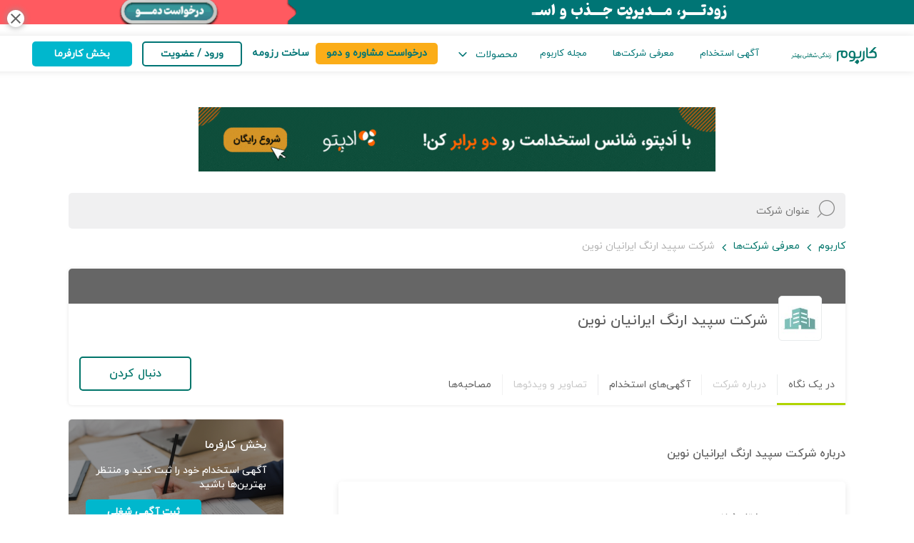

--- FILE ---
content_type: text/html; charset=UTF-8
request_url: https://karboom.io/companies/%D8%B4%D8%B1%DA%A9%D8%AA-%D8%B3%D9%BE%DB%8C%D8%AF-%D8%A7%D8%B1%D9%86%DA%AF-%D8%A7%DB%8C%D8%B1%D8%A7%D9%86%DB%8C%D8%A7%D9%86-%D9%86%D9%88%DB%8C%D9%86/overview
body_size: 7297
content:
<!doctype html>
<html lang="fa" prefix="og: http://ogp.me/ns#">
<head>
    <script>
    if ('serviceWorker' in navigator) {
        navigator.serviceWorker.register('/service-worker.js')
            .then((registration) => {
                console.log('Service Worker registered with scope:', registration.scope);
            })
            .catch((error) => {
                console.error('Service Worker registration failed:', error);
            });
    }
</script>    <meta charset="utf-8">
    <meta http-equiv="X-UA-Compatible" content="IE=edge">
    <meta name="viewport" content="width=device-width, initial-scale=1.0">
    <meta name="csrf-token" content="RPqycyEpiAGVwrTVNiqthvlrMNP6DgdChYT78S5P">
    <meta name="description" content="همه‌چیز درباره شرکت سپید ارنگ ایرانیان نوین از جمله تاریخچه و فضای کار، آگهی‌های استخدام، تصاویر و تجربه مصاحبه‌ها را در وبسایت کاربوم ببینید.">
            <link rel="preload" href="" as="image">
    <link rel="stylesheet" href="/css/desktop.7b1b5f62caadc910e5336bac7abcce87.css">
    <link rel='shortcut icon' href='https://karboom.io/images/kb/favicon.ico' type='image/x-icon'/>
    <link rel='icon' href='https://karboom.io/images/kb/favicon.ico' type='image/x-icon'/>
    <link rel="canonical" href="https://karboom.io/companies/%D8%B4%D8%B1%DA%A9%D8%AA-%D8%B3%D9%BE%DB%8C%D8%AF-%D8%A7%D8%B1%D9%86%DA%AF-%D8%A7%DB%8C%D8%B1%D8%A7%D9%86%DB%8C%D8%A7%D9%86-%D9%86%D9%88%DB%8C%D9%86/overview"/>
    <title>معرفی شرکت شرکت سپید ارنگ ایرانیان نوین  | کاربوم</title>
            <meta property="og:description" content="همه‌چیز درباره شرکت سپید ارنگ ایرانیان نوین از جمله تاریخچه و فضای کار، آگهی‌های استخدام، تصاویر و تجربه مصاحبه‌ها را در وبسایت کاربوم ببینید." />
    <meta property="og:title" content="شرکت سپید ارنگ ایرانیان نوین" />

<meta property="og:type" content="companies" />

<meta property="og:image" content="" />

<meta property="og:image:width" content="400" />
<meta property="og:image:height" content="400" />
<meta property="og:image:alt" content="شرکت سپید ارنگ ایرانیان نوین" />
<meta property="og:url" content="https://karboom.io/companies/%D8%B4%D8%B1%DA%A9%D8%AA-%D8%B3%D9%BE%DB%8C%D8%AF-%D8%A7%D8%B1%D9%86%DA%AF-%D8%A7%DB%8C%D8%B1%D8%A7%D9%86%DB%8C%D8%A7%D9%86-%D9%86%D9%88%DB%8C%D9%86/jobs" />
        <meta property="twitter:description" content="همه‌چیز درباره شرکت سپید ارنگ ایرانیان نوین از جمله تاریخچه و فضای کار، آگهی‌های استخدام، تصاویر و تجربه مصاحبه‌ها را در وبسایت کاربوم ببینید." />
<meta property="twitter:site" content="@karboom_io"/>
<meta property="twitter:creator" content="@karboom_io"/>
    <meta property="twitter:title" content="شرکت سپید ارنگ ایرانیان نوین" />

    <meta property="twitter:card" content="summary" />

<meta property="twitter:image" content="" />

<meta property="twitter:image:width" content="200" />
<meta property="twitter:image:height" content="200" />
<meta property="twitter:image:alt" content="شرکت سپید ارنگ ایرانیان نوین" />
<meta property="twitter:url" content="https://karboom.io/companies/%D8%B4%D8%B1%DA%A9%D8%AA-%D8%B3%D9%BE%DB%8C%D8%AF-%D8%A7%D8%B1%D9%86%DA%AF-%D8%A7%DB%8C%D8%B1%D8%A7%D9%86%DB%8C%D8%A7%D9%86-%D9%86%D9%88%DB%8C%D9%86/jobs" />
            <script async src="https://www.googletagmanager.com/gtag/js?id=G-MTW3WDS1BF"></script>
    <script>
        window.dataLayer = window.dataLayer || [];

        function gtag() {
            dataLayer.push(arguments);
        }

        gtag('js', new Date());
        gtag('config', 'G-MTW3WDS1BF');
    </script>

        <script type="text/javascript">
    (function () {
        var now = new Date();
        var version = now.getFullYear().toString() + "0" + now.getMonth() + "0" + now.getDate() +
            "0" + now.getHours();
        var head = document.getElementsByTagName("head")[0];
        var link = document.createElement("link");
        link.rel = "stylesheet";
        link.href = "https://van.najva.com/static/cdn/css/local-messaging.css" + "?v=" + version;
        head.appendChild(link);
        var script = document.createElement("script");
        script.type = "text/javascript";
        script.async = true;
        script.src = "https://van.najva.com/static/js/scripts/karboom-website-32809-6330b133-e950-4316-9c24-dc513367ac18.js" + "?v=" + version;
        head.appendChild(script);
    })()
</script>
    <link rel="preload" as="font" href="/fonts/iranyekan/iranyekan-regular.woff" type="font/woff"
          crossorigin="anonymous">
    <link rel="preload" as="font" href="/fonts/iranyekan/iranyekan-bold.woff" type="font/woff" crossorigin="anonymous">
    <link rel="preload" as="font" href="/fonts/iranyekan/iranyekan-medium.woff" type="font/woff"
          crossorigin="anonymous">
    <link rel="preload" as="font" href="/fonts/karboom-icon/karboom-icons-7.woff" type="font/woff"
          crossorigin="anonymous">

    <noscript>
        <style> .script-only {
                display: none
            } </style>
    </noscript>
</head>
<body data-spy="scroll" data-target=".scrollspy" class="">
<div id="https://karboom.io/storage/banners/w9Zaza7jDIdcOSTeQr9QcB7Ds4qwBoXAb8Qbl7BP.gif">
        <div class="container-fluid top-bar-advertisment z-index-100" id="top-bar-banner" style="display: none;">
            <div class="row" style="background-color: #ffffff !important">
                <i class="material-icons close-top-banner">close</i>
                <div class="webyad-offer-3"
                     style="background-color: #ffffff !important;cursor:pointer;">
                    <a href="https://karboom.io/ats/landing/applicant-tracking-system" target="_blank" class="top-bar-banner-link">
                        <div class="col-md-12 center p-0">
                            <img src="https://karboom.io/storage/banners/w9Zaza7jDIdcOSTeQr9QcB7Ds4qwBoXAb8Qbl7BP.gif" class="img-responsive" id="top-bar-banner-image"
                                 alt="بنر جنرال ATS">
                        </div>
                    </a>
                </div>
            </div>
        </div>
    </div>

<div class="container-fluid back-header home-page scrolled-nav" id="global-nav">
    <div class="row">
        <section id="header-navbar">
    <div class="navbar display-flex justify-content-space-between">
        <div class="nav-right-column">
            <a href="https://karboom.io">
                <img class="lazy img-responsive pull-right"
                     src="https://karboom.io/images/logo/karboom/kb-nav-logo.png"
                     width="130" height="25" alt="karboom,کاربوم">
            </a>
            <ul class="nav-list pull-right flex-center p-0 m-0">

                <li class="nav-item hover-underline">
                    <a href="https://karboom.io/jobs">
                        آگهی استخدام
                    </a>
                </li>

                <li class="nav-item hover-underline">
                    <a href="https://karboom.io/companies">
                        معرفی شرکت‌ها
                    </a>
                </li>

                <li class="nav-item hover-underline">
                    <a href="https://karboom.io/mag">
                        مجله کاربوم
                    </a>
                </li>

                <li class="nav-item dropdown-hover no-border-bottom">
                    <span>محصولات</span>	&nbsp;
                    <span class="icon-kb-down arrow-icon"></span>
                    <div class="dropdown-list dropdown-content flex-around-start">
                                                    <div class="p-y-20 left-separate-line">
                                <div class="width-max-content">
                                    <div class="b-l-2-default p-r-15">
                                        <div class="flex-row-between cursor-pointer f-s-12 kb-font-medium">
                                            <a href="https://karboom.io/cv-builder">
                                                <span class="color-primary">رزومه ساز</span>
                                                <span class="icon-kb-previous-slim f-s-10 p-x-10"></span>
                                            </a>
                                        </div>
                                        <ul class="no-list-style m-t-20 p-0 p-x-20">
                                                                                            <li class="display-block
                                                            p-y-5 p-x-0 pointer-cursor bg-white-hover
                                                             kb-text-gray-medium ">
                                                    <a class="sm-text-size" href="https://karboom.io/mag/articles/%D9%85%D8%AC%D9%85%D9%88%D8%B9%D9%87-%D9%86%D9%85%D9%88%D9%86%D9%87-%D8%B1%D8%B2%D9%88%D9%85%D9%87-%D9%81%D8%A7%D8%B1%D8%B3%DB%8C">
                                                        نمونه رزومه کاری
                                                    </a>
                                                </li>
                                                                                            <li class="display-block
                                                            p-y-5 p-x-0 pointer-cursor bg-white-hover
                                                             kb-text-gray-medium ">
                                                    <a class="sm-text-size" href="https://karboom.io/mag/courses/دوره-آموزش-رزومه-نویسی">
                                                        آموزش رزومه نویسی
                                                    </a>
                                                </li>
                                                                                            <li class="display-block
                                                            p-y-5 p-x-0 pointer-cursor bg-white-hover
                                                             kb-employer-blue ">
                                                    <a class="sm-text-size" href="https://karboom.io/cv-builder">
                                                        ساخت رزومه
                                                    </a>
                                                </li>
                                                                                    </ul>
                                    </div>
                                </div>
                            </div>
                                                    <div class="p-y-20 left-separate-line">
                                <div class="width-max-content">
                                    <div class="b-l-2-default p-r-15">
                                        <div class="flex-row-between cursor-pointer f-s-12 kb-font-medium">
                                            <a href="https://karboom.io/assessments">
                                                <span class="color-primary">تست شخصیت‌شناسی</span>
                                                <span class="icon-kb-previous-slim f-s-10 p-x-10"></span>
                                            </a>
                                        </div>
                                        <ul class="no-list-style m-t-20 p-0 p-x-20">
                                                                                            <li class="display-block
                                                            p-y-5 p-x-0 pointer-cursor bg-white-hover
                                                             kb-text-gray-medium ">
                                                    <a class="sm-text-size" href="https://karboom.io/assessments/myers-briggs">
                                                        تست MBTI
                                                    </a>
                                                </li>
                                                                                            <li class="display-block
                                                            p-y-5 p-x-0 pointer-cursor bg-white-hover
                                                             kb-text-gray-medium ">
                                                    <a class="sm-text-size" href="https://karboom.io/assessments/bar-on">
                                                        تست هوش هیجانی
                                                    </a>
                                                </li>
                                                                                            <li class="display-block
                                                            p-y-5 p-x-0 pointer-cursor bg-white-hover
                                                             kb-text-gray-medium ">
                                                    <a class="sm-text-size" href="https://karboom.io/assessments/disc-test">
                                                        تست دیسک DISC
                                                    </a>
                                                </li>
                                                                                            <li class="display-block
                                                            p-y-5 p-x-0 pointer-cursor bg-white-hover
                                                             kb-text-gray-medium ">
                                                    <a class="sm-text-size" href="https://karboom.io/assessments/raven">
                                                        تست هوش ریون
                                                    </a>
                                                </li>
                                                                                            <li class="display-block
                                                            p-y-5 p-x-0 pointer-cursor bg-white-hover
                                                             kb-employer-blue ">
                                                    <a class="sm-text-size" href="https://karboom.io/assessments">
                                                        نمایش همه
                                                    </a>
                                                </li>
                                                                                    </ul>
                                    </div>
                                </div>
                            </div>
                                                    <div class="p-y-20 left-separate-line">
                                <div class="width-max-content">
                                    <div class="b-l-2-default p-r-15">
                                        <div class="flex-row-between cursor-pointer f-s-12 kb-font-medium">
                                            <a href="https://karboom.io/ats/landing/applicant-tracking-system">
                                                <span class="color-primary">بخش کارفرما</span>
                                                <span class="icon-kb-previous-slim f-s-10 p-x-10"></span>
                                            </a>
                                        </div>
                                        <ul class="no-list-style m-t-20 p-0 p-x-20">
                                                                                            <li class="display-block
                                                            p-y-5 p-x-0 pointer-cursor bg-white-hover
                                                             kb-text-gray-medium ">
                                                    <a class="sm-text-size" href="https://karboom.io/ats/landing/hiring">
                                                        جذب و استخدام
                                                    </a>
                                                </li>
                                                                                            <li class="display-block
                                                            p-y-5 p-x-0 pointer-cursor bg-white-hover
                                                             kb-text-gray-medium ">
                                                    <a class="sm-text-size" href="https://karboom.io/ats/landing/assessments">
                                                        ارزیابی نیرو
                                                    </a>
                                                </li>
                                                                                            <li class="display-block
                                                            p-y-5 p-x-0 pointer-cursor bg-white-hover
                                                             kb-text-gray-medium ">
                                                    <a class="sm-text-size" href="https://karboom.io/ats/landing/employer-branding">
                                                        توسعه برند کارفرمایی
                                                    </a>
                                                </li>
                                                                                            <li class="display-block
                                                            p-y-5 p-x-0 pointer-cursor bg-white-hover
                                                             kb-text-gray-medium ">
                                                    <a class="sm-text-size" href="https://karboom.io/ats/landing/applicant-tracking-system">
                                                        نرم افزار مدیریت استخدام (ATS)
                                                    </a>
                                                </li>
                                                                                            <li class="display-block
                                                            p-y-5 p-x-0 pointer-cursor bg-white-hover
                                                             kb-employer-blue ">
                                                    <a class="sm-text-size" href="https://karboom.io/ats/landing/applicant-tracking-system">
                                                        ورود به بخش کارفرما
                                                    </a>
                                                </li>
                                                                                    </ul>
                                    </div>
                                </div>
                            </div>
                                            </div>
                </li>

                            </ul>
        </div>
        <div class="demo-request-button display-flex align-items-center">
            <a href="https://karboom.io/ats/landing/hr-solutions" target="_blank">
                <button>درخواست مشاوره و دمو</button>
            </a>
        </div>
        <div class="nav-left-column">
            <script>
            var user = null;
    </script>
    <ul class="nav-list p-0 m-0">
        <a href="https://karboom.io/cv-builder">
            <li  class="nav-left-item m-t-10 cv-builder-link">ساخت رزومه</li>
        </a>
        <li class="nav-left-item">
            <button class="btn-login nav-button" id="header-login-btn" data-toggle="modal" data-target="#login-modal">

                ورود / عضویت
            </button>
        </li>
        <a href="https://karboom.io/ats/landing/jobs">
            <li class="nav-left-item m-l-0">
                <button class="btn-employer nav-button">بخش کارفرما</button>
            </li>
        </a>
    </ul>

        </div>
    </div>
</section>
    </div>
</div>

<div class="modal fade" id="login-modal" tabindex="-1" role="dialog" aria-labelledby="myModalLabel" aria-hidden="true">
    <div class="vertical-alignment-helper">
        <div class="modal-dialog">
            <button type="button" class="close" data-dismiss="modal">
                <span aria-hidden="true">&times;</span>
            </button>


            <iframe width="100%" src="https://karboom.io/account?_back=" class="iframe"></iframe>
        </div>
    </div>
</div>    <section class="organization-information organization-detail-page p-t-50">
        <div class="kb-layout">
            <div class="text-center">
    <a href="https://l.adapto.ir/xriws" target="_blank" rel="noopener">
        <img class="max-width-100" src="https://karboom.io/images/blogs/adapto-banner-top-page.gif" border="0" alt="Adapto ادپتو">
    </a>
</div>

<section class="search-box js-search-box m-t-30" id="search-box">
    <div class="search-box-field" id="search-form-exist">
        <div id="search-form" class="search-form">
            <div class="input-group">
                <input type="search" placeholder="عنوان شرکت" data-query="companies" name="q" id="search-query"
                       class="search-input" autocomplete="off">
                <span class="search-icon icon-kb-search-slim"></span>
                <span class="close-search-drop cursor-pointer js-close-search-drop icon-kb-close"></span>
                <div class="search-result-drop js-search-results-container"></div>
            </div>
        </div>
    </div>
    <div class="dark-search-overlay js-dark-search-overlay"></div>
</section>
            <div class="breadcrumb-top m-t-15">
    <ol class="breadcrumb bg-white p-0 clearfix swipe-widget">
                        <li class="swipe-item">
                <a href="https://karboom.io">
                    کاربوم
                </a>
            </li>
                                <li class="swipe-item">
                <a href="https://karboom.io/companies">
                    معرفی شرکت‌ها
                </a>
            </li>
                                <li class="breadcrumb-item active swipe-item">
                شرکت سپید ارنگ ایرانیان نوین
            </li>
                </ol>
</div>

            <div class="organization-detail-header m-t-15">
    <div class="grganization-color-row" style="background-color: #666;"></div>
    <div class="content-box">
        <div class="content">
            <div class="company-info flex-between-center">
                <div class="flex-1">
                    <div class="logo">
                        <img data-src="https://karboom.io/images/defaults/company-logo.jpg?w=90&amp;q=80"
                             src="https://karboom.io/images/defaults/company-logo.jpg?w=80&amp;h=80&amp;c=1&amp;q=80"
                             class="logo-image lazy"
                             alt="شرکت سپید ارنگ ایرانیان نوین">
                    </div>
                    <div class="detail-info">
                        <p class="company-name inline-block-display m-0">شرکت سپید ارنگ ایرانیان نوین</p>
                                            </div>
                                    </div>
                            </div>

            <div class="actions row m-0 p-t-30">
                <ul class="organization-detail-menu no-list-style flex-center pull-right m-0 p-0 js-organization-tab-list">
                                            <li class="menu-item cursor-pointer  js-select-tab"
                            data-name="overview"
                            data-state="active"
                            data-attribute="https://karboom.io/companies/%D8%B4%D8%B1%DA%A9%D8%AA-%D8%B3%D9%BE%DB%8C%D8%AF-%D8%A7%D8%B1%D9%86%DA%AF-%D8%A7%DB%8C%D8%B1%D8%A7%D9%86%DB%8C%D8%A7%D9%86-%D9%86%D9%88%DB%8C%D9%86/overview/tab">
                            <p class="item-title inline-block-display no-text-decoration m-0">
                                <span>در یک نگاه</span>
                                                            </p>
                            <span class="right-separate-line p-t-5 p-b-5"></span>
                        </li>
                                            <li class="menu-item cursor-pointer disabled js-select-tab"
                            data-name="about"
                            data-state=""
                            data-attribute="https://karboom.io/companies/%D8%B4%D8%B1%DA%A9%D8%AA-%D8%B3%D9%BE%DB%8C%D8%AF-%D8%A7%D8%B1%D9%86%DA%AF-%D8%A7%DB%8C%D8%B1%D8%A7%D9%86%DB%8C%D8%A7%D9%86-%D9%86%D9%88%DB%8C%D9%86/about/tab">
                            <p class="item-title inline-block-display no-text-decoration m-0">
                                <span>درباره شرکت</span>
                                                            </p>
                            <span class="right-separate-line p-t-5 p-b-5"></span>
                        </li>
                                            <li class="menu-item cursor-pointer  js-select-tab"
                            data-name="jobs"
                            data-state=""
                            data-attribute="https://karboom.io/companies/%D8%B4%D8%B1%DA%A9%D8%AA-%D8%B3%D9%BE%DB%8C%D8%AF-%D8%A7%D8%B1%D9%86%DA%AF-%D8%A7%DB%8C%D8%B1%D8%A7%D9%86%DB%8C%D8%A7%D9%86-%D9%86%D9%88%DB%8C%D9%86/jobs/tab">
                            <p class="item-title inline-block-display no-text-decoration m-0">
                                <span>آگهی‌های استخدام</span>
                                                            </p>
                            <span class="right-separate-line p-t-5 p-b-5"></span>
                        </li>
                                            <li class="menu-item cursor-pointer disabled js-select-tab"
                            data-name="photos"
                            data-state=""
                            data-attribute="https://karboom.io/companies/%D8%B4%D8%B1%DA%A9%D8%AA-%D8%B3%D9%BE%DB%8C%D8%AF-%D8%A7%D8%B1%D9%86%DA%AF-%D8%A7%DB%8C%D8%B1%D8%A7%D9%86%DB%8C%D8%A7%D9%86-%D9%86%D9%88%DB%8C%D9%86/photos/tab">
                            <p class="item-title inline-block-display no-text-decoration m-0">
                                <span>تصاویر و ویدئوها</span>
                                                            </p>
                            <span class="right-separate-line p-t-5 p-b-5"></span>
                        </li>
                                            <li class="menu-item cursor-pointer  js-select-tab"
                            data-name="job-interviews"
                            data-state=""
                            data-attribute="https://karboom.io/companies/%D8%B4%D8%B1%DA%A9%D8%AA-%D8%B3%D9%BE%DB%8C%D8%AF-%D8%A7%D8%B1%D9%86%DA%AF-%D8%A7%DB%8C%D8%B1%D8%A7%D9%86%DB%8C%D8%A7%D9%86-%D9%86%D9%88%DB%8C%D9%86/job-interviews/tab">
                            <p class="item-title inline-block-display no-text-decoration m-0">
                                <span>مصاحبه‌ها</span>
                                                            </p>
                            <span class="right-separate-line p-t-5 p-b-5"></span>
                        </li>
                                    </ul>

                <div class="follow pull-left m-l-15 js-follow-wrapper">
                    <p class="following-count m-0 m-l-30 js-follower-count-wrapper hidden">
                        <span class="counter js-follower-count">۰ نفر</span>
                        <span>دنبال کننده</span>
                    </p>

                    <div class="position-relative inline-block-display">
                        <button class="follow-btn js-follow-btn no-text-decoration">
                            <span class="kb-light-green icon-kb-check-1 hidden"></span>
                            دنبال کردن
                        </button>
                        <form class="follow-option js-follow-option js-follow-form">
                            <input type="hidden" name="organization" value="17892">
                            <p class="follow-option-text m-r-30 m-b-15"></p>
                            <div class="checkbox-success block-display position-relative m-r-30 m-b-15">
                                <label class="job-filter-checkbox kb-input" for="new-job-position">
                                    <input id="new-job-position" class=""
                                           data-name="job_posts" name="job_posts"
                                           type="checkbox" value="1"
                                            >
                                    <span class="kb-checkbox"></span>
                                    آگهی‌های جدید
                                </label>
                            </div>

                            <div class="checkbox-success block-display position-relative m-r-30 m-b-15">
                                <label class="job-filter-checkbox kb-input" for="updates">
                                    <input id="updates" class=""
                                           data-name="organization_updates" name="organization_updates"
                                           type="checkbox" value="1"
                                            >
                                    <span class="kb-checkbox"></span>
                                    به روزرسانی‌ها
                                </label>
                            </div>
                            <p class="follow-option-text m-r-30">این شرکت را دریافت کنید</p>

                            <div class="clearfix">
                                <button class="kb-btn-secondary kb-btn-secondary-sm block-button m-r-10 m-t-15 m-b-10 js-confirm-follow">تایید</button>
                            </div>
                        </form>
                    </div>

                </div>
            </div>
        </div>
    </div>
</div>

            <div class="main-box row m-0 m-t-20 js-organization-tab-content">
                    <div class="flex-between">
    <div class="main-column width-70">
        
        
        
        
                    <div class="organization-description-box m-t-40">
                <h1 class="organization-title m-t-0 m-b-30">
                    <span>درباره</span>
                    <span>شرکت سپید ارنگ ایرانیان نوین</span>
                </h1>
                <div class="organization-description-intro">
                    <div class="organization-description-content row m-0">
                        <ul class="organization-detail-info no-list-style p-0">
                    <li class="about-organization-detail p-t-5 p-b-5">
            <span class="title">تعداد نفرات:</span>
            <span class="description m-r-20">۱۰ تا ۵۰ نفر</span>
        </li>
                <li class="about-organization-detail p-t-5 p-b-5">
            <span class="title">صنعت:</span>
            <span class="description m-r-20">تجارت و بازرگانی</span>
        </li>
    </ul>
    <p class="sub-text l-h-1-8 text-justify">
                    شرکت سپید آرنگ ایرانیان نوین&nbsp; وارد کننده و صادر کننده چسب های ترکیه ای لازیو هستند&nbsp;
            <br>
            </p>


                    </div>
                    <p class="overview-link m-0 cursor-pointer js-organization-tabs-link disabled"
                       data-attribute="https://karboom.io/companies/%D8%B4%D8%B1%DA%A9%D8%AA-%D8%B3%D9%BE%DB%8C%D8%AF-%D8%A7%D8%B1%D9%86%DA%AF-%D8%A7%DB%8C%D8%B1%D8%A7%D9%86%DB%8C%D8%A7%D9%86-%D9%86%D9%88%DB%8C%D9%86/about/tab"
                       data-name="about">نمایش
                        بیشتر</p>
                </div>
            </div>
        
        
        
        
        
        
    </div>
    <div class="side-column width-30">
        <div class="m-b-20">
    <div class="employer-tile m-0 position-relative background-cover"
     style="background-image: url(https://karboom.io/images/blogs/employer-tile-background.jpg?w=400)">
    <div class="card-intro">
        <p class="main-title card-title">بخش کارفرما</p>
        <p class="employer-tile-text vertical-align-center">آگهی استخدام خود را ثبت کنید و منتظر بهترین‌ها باشید</p>
        <div class="card-link">
            <a class="no-text-decoration inline-block-display kb-btn-employer-primary"
               href="https://karboom.io/ats/landing/jobs">ثبت آگهی شغلی</a>
        </div>
    </div>
</div>
</div>

<div class="m-b-20">
    <div class="follow-card position-relative">
    <a class="full-clickable" href="https://karboom.io/my/following"></a>
    <div class="follow-content">
                    <div class="logo">
                <img src="https://karboom.io/images/defaults/company-logo.jpg?w=80&amp;h=80&amp;c=1&amp;q=80"
                     class="logo-image"
                     alt="">
            </div>
        

                    <div class="content content-without-follower">
                <p class="text">برای آگاهی از بروزرسانی شرکت های مورد علاقه خود، آنها را دنبال کنید</p>
            </div>
            </div>
</div></div>

<div class="m-b-20">
    <div class="check-job-card position-relative background-cover"
     style="background-image: url(/images/jobs/new-job-position.jpg)">
    <div class="cover"></div>
    <div class="banner-content">
        <p class="banner-text">
            <span class="email-notif-icon icon-kb-email-notification m-l-10"></span>
            <span>از آگهی‌ جدید باخبر شو</span>
        </p>
    </div>
    <a href="https://karboom.io/check-job" target="_blank" class="full-clickable no-text-decoration"></a>
</div></div>

<div class="m-b-20 flex-around-center lg-text-size">
    <div class="flex-center">
        <img src="https://karboom.io/images/kb-icon/check.svg"
             width="30" height="30"
             class="w-25"
             alt="">
        <span class="p-x-5"></span>
        <span>با <a class="md-title-size kb-light-green" href="https://karboom.io/cv-builder">رزومه ساز</a> کاربوم نتیجه بهتری بگیرید </span>
    </div>
</div>
    </div>
</div>
            </div>
        </div>
    </section>


<footer class="footer p-y-30 white-color bg-dark-green m-t-80" id="layout-footer">
    <div class="kb-layout p-b-20">
        <div class="p-b-30 b-b-1-white">
            <ul class="display-flex no-list-style p-0 m-0">
                                    <li>
                        <p class="xs-title-size kb-light-green">بخش کارجو</p>

                        <ul class="p-0 m-t-30 no-list-style">
                                                            <li class="sm-text-size p-y-5">
                                                                            <a class="no-text-decoration" href="/jobs">آگهی استخدام</a>
                                                                    </li>
                                                            <li class="sm-text-size p-y-5">
                                                                            <a class="no-text-decoration" href="/companies">معرفی شرکت‌ها</a>
                                                                    </li>
                                                            <li class="sm-text-size p-y-5">
                                                                            <a class="no-text-decoration" href="/cv-builder">ساخت رزومه</a>
                                                                    </li>
                                                            <li class="sm-text-size p-y-5">
                                                                            <a class="no-text-decoration" href="/assessments">تست شخصیت شناسی</a>
                                                                    </li>
                                                            <li class="sm-text-size p-y-5">
                                                                            <a class="no-text-decoration" href="/events">رویداد</a>
                                                                    </li>
                                                    </ul>
                    </li>
                    <div class="p-x-50"></div>
                                    <li>
                        <p class="xs-title-size employer-secondary-color">بخش کارفرما</p>

                        <ul class="p-0 m-t-30 no-list-style">
                                                            <li class="sm-text-size p-y-5">
                                                                            <a class="no-text-decoration" href="https://karboom.io/ats/landing/hiring">جذب و استخدام</a>
                                                                    </li>
                                                            <li class="sm-text-size p-y-5">
                                                                            <a class="no-text-decoration" href="https://karboom.io/ats/landing/assessments">ارزیابی نیرو</a>
                                                                    </li>
                                                            <li class="sm-text-size p-y-5">
                                                                            <a class="no-text-decoration" href="https://karboom.io/ats/landing/employer-branding">توسعه برند‌کارفرمایی</a>
                                                                    </li>
                                                            <li class="sm-text-size p-y-5">
                                                                            <a class="no-text-decoration" href="https://karboom.io/ats/landing/applicant-tracking-system">نرم افزار مدیریت استخدام (ATS)</a>
                                                                    </li>
                                                            <li class="sm-text-size p-y-5">
                                                                            <a class="no-text-decoration" href="https://karboom.io/ats">ورود به بخش کارفرما</a>
                                                                    </li>
                                                    </ul>
                    </li>
                    <div class="p-x-50"></div>
                                    <li>
                        <p class="xs-title-size white-color">لینک‌های مفید</p>

                        <ul class="p-0 m-t-30 no-list-style">
                                                            <li class="sm-text-size p-y-5">
                                                                            <a class="no-text-decoration" href="/mag/articles">مجله کاربوم</a>
                                                                    </li>
                                                            <li class="sm-text-size p-y-5">
                                                                            <a class="no-text-decoration" href="https://karboom.io/cv-builder">نمونه رزومه</a>
                                                                    </li>
                                                            <li class="sm-text-size p-y-5">
                                                                            <a class="no-text-decoration" href="/ebook/professional-communications">کتاب الکترونیکی چطور هر چیزی را به هر کسی بگوییم؟</a>
                                                                    </li>
                                                            <li class="sm-text-size p-y-5">
                                                                            <a class="no-text-decoration" href="/ebook/future-skills">کتاب الکترونیکی مهارت‌های آینده</a>
                                                                    </li>
                                                            <li class="sm-text-size p-y-5">
                                                                            <a class="no-text-decoration" href="/ebook/career">کتاب الکترونیکی هنر انتخاب مسیر شغلی</a>
                                                                    </li>
                                                            <li class="sm-text-size p-y-5">
                                                                            <a class="no-text-decoration" href="/ebook/employment">کتاب الکترونیکی ۳ گام برای استخدام موفق</a>
                                                                    </li>
                                                            <li class="sm-text-size p-y-5">
                                                                            <a class="no-text-decoration" href="/terms-and-conditions">قوانین و مقررات</a>
                                                                    </li>
                                                    </ul>
                    </li>
                    <div class="p-x-50"></div>
                                    <li>
                        <p class="xs-title-size white-color">درباره کاربوم</p>

                        <ul class="p-0 m-t-30 no-list-style">
                                                            <li class="sm-text-size p-y-5">
                                                                            <a class="no-text-decoration" href="/about-us">درباره کاربوم</a>
                                                                    </li>
                                                            <li class="sm-text-size p-y-5">
                                                                            <a class="no-text-decoration" href="/contact-us">تماس با ما</a>
                                                                    </li>
                                                            <li class="sm-text-size p-y-5">
                                                                            <a class="no-text-decoration" href="/landing/launch">داستان کاربوم</a>
                                                                    </li>
                                                            <li class="sm-text-size p-y-5">
                                                                            <a class="no-text-decoration" href="/frequently-asked-questions">سوالات متداول</a>
                                                                    </li>
                                                    </ul>
                    </li>
                    <div class="p-x-50"></div>
                            </ul>

        </div>

        <div class="p-t-30 flex-between">
            <div class="flex-1">
                <ul class="p-0 flex-center no-list-style">
                                            <li class="f-s-16">
                            <a class="no-text-decoration" href="https://www.linkedin.com/company/karboom/" rel="noopener noreferrer nofollow" target="_blank">
                                <i class="fa fa-linkedin"></i>
                            </a>
                        </li>
                        <div class="p-x-5"></div>
                                            <li class="f-s-16">
                            <a class="no-text-decoration" href="http://twitter.com/karboom_io" rel="noopener noreferrer nofollow" target="_blank">
                                <i class="fa fa-twitter"></i>
                            </a>
                        </li>
                        <div class="p-x-5"></div>
                                            <li class="f-s-16">
                            <a class="no-text-decoration" href="https://www.facebook.com/karboom.io" rel="noopener noreferrer nofollow" target="_blank">
                                <i class="fa fa-facebook"></i>
                            </a>
                        </li>
                        <div class="p-x-5"></div>
                                            <li class="f-s-16">
                            <a class="no-text-decoration" href="https://telegram.me/karboom" rel="noopener noreferrer nofollow" target="_blank">
                                <i class="fa fa-send"></i>
                            </a>
                        </li>
                        <div class="p-x-5"></div>
                                            <li class="f-s-16">
                            <a class="no-text-decoration" href="https://www.instagram.com/karboom.io" rel="noopener noreferrer nofollow" target="_blank">
                                <i class="fa fa-instagram"></i>
                            </a>
                        </li>
                        <div class="p-x-5"></div>
                                    </ul>

                <div class="sm-text-size">
                    <p>کاربوم محصولی دانش‌بنیان از شرکت توسعه سرمایه انسانی آریا سابین و دارای مجوز کاریابی الکترونیک از
                        وزارت کار و رفاه اجتماعی است.</p>
                    <p>
                        <span>© ۱۴۰۴ - </span>
                        <span>تمام حقوق برای شرکت توسعه سرمایه انسانی آریا سابین محفوظ است.</span>
                    </p>
                </div>
            </div>
            <div class="p-x-10"></div>
            <div>
                <div class="center">
                    
                    <img src="https://karboom.io/images/enamad.png?v2" alt=""
                         onclick="window.open(&quot;https://trustseal.enamad.ir/?id=93404&amp;Code=Wbm1rjeRrO#!$fuWh9H6&quot;, &quot;Popup&quot;,&quot;toolbar=no, location=no, statusbar=no, menubar=no, scrollbars=1, resizable=0, width=580, height=600, top=30&quot;)"
                         style="cursor:pointer" id="Wbm1rjeRrO#!$fuWh9H6">
                </div>
            </div>
        </div>
    </div>
</footer>

<script>
    var message = '';
</script>
<script src="/js/desktop.ac0beeb1da8f66e48942.js"></script>
    <script defer src="/js/organization.a937e854c29dea117ec3.js"></script>
</body>
</html>


--- FILE ---
content_type: text/css
request_url: https://karboom.io/vendor/karboom-core/css/account/account.css?id=b31755607aa678bff54f
body_size: 55920
content:
.kb-btn-primary{color:#004d4d!important;font-family:yekanbakh_bold;font-size:14px;background-color:#b0d400;padding:8px 30px;border:none;border-radius:5px;margin:0;outline:none}.kb-btn-secondary:hover{background-color:#005850}.kb-btn-secondary{color:#fff!important;font-family:yekanbakh_bold;font-size:14px;background-color:#00756a;padding:8px 30px;border:1.5px solid #00756a;border-radius:5px;margin:0;outline:none}.kb-btn-secondary .btn-badge{display:inline-block;width:20px;height:20px;padding:3px 0 5px;margin-right:7px;text-align:center;background-color:#fff;color:#00756a;border-radius:50%}.kb-btn-employer-secondary:hover{background-color:#f5a204}.kb-btn-employer-secondary{color:#fff!important;font-family:yekanbakh_bold;font-size:14px;background-color:#fbad18;padding:8px 30px;border:1.5px solid #fbad18;border-radius:5px;margin:0;outline:none}.kb-btn-employer-secondary .btn-badge{display:inline-block;width:20px;height:20px;padding:3px 0 5px;margin-right:7px;text-align:center;background-color:#fff;color:#00756a;border-radius:50%}.kb-btn-secondary.kb-btn-secondary-sm{padding:6px 10px;font-size:12px}.kb-btn-outline-secondary:hover{background-color:#00756a;color:#fff!important}.kb-btn-outline-secondary{color:#00756a!important;font-family:yekanbakh_bold;font-size:14px;background-color:#fff;padding:8px 30px;border:1.5px solid #00756a;border-radius:5px;margin:0;outline:none}.kb-btn-employer-primary:hover{background-color:#009eb1}.kb-btn-employer-primary{color:#fff!important;background-color:#00b7cd}.kb-btn-default,.kb-btn-employer-primary{font-size:14px;font-weight:600;padding:8px 30px;border:none;border-radius:5px;margin:0;outline:none}.kb-btn-default{color:#00756a!important;background-color:#d9d9d9}.block-button{display:block!important;width:100%!important}.circular-border{border-radius:50%!important}.separate-border{border:1px solid #e9ebec}.bottom-separate-line{border-bottom:1px solid #e9ebec}.top-separate-line{border-top:1px solid #e9ebec}.left-separate-line{border-left:1px solid #e9ebec}.right-separate-line{border-right:1px solid #e9ebec}.dashed-border{border:1px dashed #00756a}.no-list-style{list-style:none}.font-weight-bold{font-weight:600}.normal-font-weight{font-weight:400!important}.xxs-text-size{font-size:.75rem!important}.xs-text-size,.xxs-text-size{font-family:yekanbakh_regular!important;line-height:1.7rem}.xs-text-size{font-size:1rem!important}.sm-text-size{font-size:1.2rem!important;line-height:2.04rem}.md-text-size,.sm-text-size{font-family:yekanbakh_regular!important}.md-text-size{font-size:1.4rem!important;line-height:2.38rem}.lg-text-size{font-family:yekanbakh_regular!important;font-size:1.6rem!important;line-height:2.72rem}.xs-title-size{font-size:1.4rem!important;line-height:2.38rem}.sm-title-size,.xs-title-size{font-family:yekanbakh_medium!important}.sm-title-size{font-size:1.6rem!important;line-height:2.56rem}.md-title-size{font-size:1.8rem!important;line-height:3.06rem}.lg-title-size,.md-title-size{font-family:yekanbakh_medium!important}.lg-title-size{font-size:2.4rem!important;line-height:4.08rem}.ellipsis-text,.nowrap-white-space{white-space:nowrap}.ellipsis-text{display:inline-block;overflow-x:hidden;overflow-y:hidden;text-overflow:ellipsis}.direction-ltr{direction:ltr!important}.vertical-align-center{position:absolute;top:50%;transform:translateY(-50%)}.box-center{position:absolute;top:50%;left:50%;transform:translate(-50%,-50%)}.object-fit-cover{width:100%;height:100%;-o-object-fit:cover;object-fit:cover}.no-text-decoration:hover{color:inherit}.no-text-decoration{text-decoration:none!important;color:inherit}.kb-tags:hover{background-color:#00756a;color:#fff}.kb-tags{padding:5px 15px;background-color:#f1f1f1;border-radius:15px;margin:0 4px 4px;display:inline-block}.full-clickable{position:absolute;top:0;right:0;bottom:0;left:0;z-index:10;outline:none!important}.inline-block-display{display:inline-block!important}.block-display{display:block!important}.inline-flex-display{display:inline-flex!important}.flex-display{display:flex!important}.none-display{display:none}.f-w-600{font-weight:600}.f-w-700{font-weight:700;font-weight:800}.cursor-pointer{cursor:pointer}.disabled{filter:grayscale(1);opacity:.7;pointer-events:none}.height-inherit{height:inherit}.spinner{display:inline-block;width:20px;height:20px;vertical-align:inherit;border:.24rem solid #fff;border-top-color:#007575;border-radius:50%;-webkit-animation:spin 1s linear infinite;animation:spin 1s linear infinite}.spinner.spinner-outline{border:.24rem solid #007575;border-top-color:#fff}label{cursor:pointer}.position-relative{position:relative}.position-absolute{position:absolute}.position-fixed{position:fixed}.kb-checkbox:after{content:"";left:6px;top:3px;width:5px;height:10px;border:solid #fff;border-width:0 1.5px 1.5px 0;transform:rotate(45deg);position:absolute;display:none}.kb-checkbox{position:relative;top:-2px;right:-30px;width:20px;height:20px;background-color:#fff;border:1.5px solid #b1b1b1;border-radius:5px;z-index:10;cursor:pointer}.kb-input{font-family:yekanbakh_medium;color:#616161;font-weight:400}.kb-input input:checked~.kb-checkbox{background-color:#00756a}.kb-input input:checked~.kb-checkbox:after{display:block}.kb-input input:checked~.kb-checkbox{border-color:#00756a}.kb-input input{position:absolute;opacity:0;cursor:pointer;height:0;width:0}.rate-star-icon:after{content:"";display:none}.rate-star-icon{cursor:pointer;color:#d9d9d9;margin-right:10px;font-size:25px}.rate-star-icon.active:before,.rate-star-icon.active a:before,.rate-star-icon.active~span:before,.rate-star-icon:hover:before,.rate-star-icon:hover a:before,.rate-star-icon:hover~span:before{color:#ffc107}.kb-rate-input{position:relative}.kb-rate-input input:checked~.rate-star-icon{color:#ffc107}.kb-rate-input input:checked~.rate-star-icon:after{display:block}.kb-rate-input input{position:absolute;opacity:0;cursor:pointer;height:0;width:0}.kb-font-black{font-family:yekanbakh_black!important}.kb-font-bold{font-family:yekanbakh_bold!important}.kb-font-light{font-family:yekanbakh_light!important}.kb-font-medium{font-family:yekanbakh_medium!important}.kb-font-regular{font-family:yekanbakh_regular!important}.kb-font-size-10{font-size:10px!important}.kb-font-size-12{font-size:12px!important}.kb-font-size-14{font-size:14px!important}.kb-font-size-16{font-size:16px!important}.kb-font-size-18{font-size:18px!important}.kb-font-size-20{font-size:20px!important}.width-1{width:1%!important}.max-width-1{max-width:1%!important}.h-1{height:1%!important}.max-h-1{max-height:1%!important}.width-2{width:2%!important}.max-width-2{max-width:2%!important}.h-2{height:2%!important}.max-h-2{max-height:2%!important}.width-3{width:3%!important}.max-width-3{max-width:3%!important}.h-3{height:3%!important}.max-h-3{max-height:3%!important}.width-4{width:4%!important}.max-width-4{max-width:4%!important}.h-4{height:4%!important}.max-h-4{max-height:4%!important}.width-5{width:5%!important}.max-width-5{max-width:5%!important}.h-5{height:5%!important}.max-h-5{max-height:5%!important}.width-6{width:6%!important}.max-width-6{max-width:6%!important}.h-6{height:6%!important}.max-h-6{max-height:6%!important}.width-7{width:7%!important}.max-width-7{max-width:7%!important}.h-7{height:7%!important}.max-h-7{max-height:7%!important}.width-8{width:8%!important}.max-width-8{max-width:8%!important}.h-8{height:8%!important}.max-h-8{max-height:8%!important}.width-9{width:9%!important}.max-width-9{max-width:9%!important}.h-9{height:9%!important}.max-h-9{max-height:9%!important}.width-10{width:10%!important}.max-width-10{max-width:10%!important}.h-10{height:10%!important}.max-h-10{max-height:10%!important}.width-11{width:11%!important}.max-width-11{max-width:11%!important}.h-11{height:11%!important}.max-h-11{max-height:11%!important}.width-12{width:12%!important}.max-width-12{max-width:12%!important}.h-12{height:12%!important}.max-h-12{max-height:12%!important}.width-13{width:13%!important}.max-width-13{max-width:13%!important}.h-13{height:13%!important}.max-h-13{max-height:13%!important}.width-14{width:14%!important}.max-width-14{max-width:14%!important}.h-14{height:14%!important}.max-h-14{max-height:14%!important}.width-15{width:15%!important}.max-width-15{max-width:15%!important}.h-15{height:15%!important}.max-h-15{max-height:15%!important}.width-16{width:16%!important}.max-width-16{max-width:16%!important}.h-16{height:16%!important}.max-h-16{max-height:16%!important}.width-17{width:17%!important}.max-width-17{max-width:17%!important}.h-17{height:17%!important}.max-h-17{max-height:17%!important}.width-18{width:18%!important}.max-width-18{max-width:18%!important}.h-18{height:18%!important}.max-h-18{max-height:18%!important}.width-19{width:19%!important}.max-width-19{max-width:19%!important}.h-19{height:19%!important}.max-h-19{max-height:19%!important}.width-20{width:20%!important}.max-width-20{max-width:20%!important}.h-20{height:20%!important}.max-h-20{max-height:20%!important}.width-21{width:21%!important}.max-width-21{max-width:21%!important}.h-21{height:21%!important}.max-h-21{max-height:21%!important}.width-22{width:22%!important}.max-width-22{max-width:22%!important}.h-22{height:22%!important}.max-h-22{max-height:22%!important}.width-23{width:23%!important}.max-width-23{max-width:23%!important}.h-23{height:23%!important}.max-h-23{max-height:23%!important}.width-24{width:24%!important}.max-width-24{max-width:24%!important}.h-24{height:24%!important}.max-h-24{max-height:24%!important}.width-25{width:25%!important}.max-width-25{max-width:25%!important}.h-25{height:25%!important}.max-h-25{max-height:25%!important}.width-26{width:26%!important}.max-width-26{max-width:26%!important}.h-26{height:26%!important}.max-h-26{max-height:26%!important}.width-27{width:27%!important}.max-width-27{max-width:27%!important}.h-27{height:27%!important}.max-h-27{max-height:27%!important}.width-28{width:28%!important}.max-width-28{max-width:28%!important}.h-28{height:28%!important}.max-h-28{max-height:28%!important}.width-29{width:29%!important}.max-width-29{max-width:29%!important}.h-29{height:29%!important}.max-h-29{max-height:29%!important}.width-30{width:30%!important}.max-width-30{max-width:30%!important}.h-30{height:30%!important}.max-h-30{max-height:30%!important}.width-31{width:31%!important}.max-width-31{max-width:31%!important}.h-31{height:31%!important}.max-h-31{max-height:31%!important}.width-32{width:32%!important}.max-width-32{max-width:32%!important}.h-32{height:32%!important}.max-h-32{max-height:32%!important}.width-33{width:33%!important}.max-width-33{max-width:33%!important}.h-33{height:33%!important}.max-h-33{max-height:33%!important}.width-34{width:34%!important}.max-width-34{max-width:34%!important}.h-34{height:34%!important}.max-h-34{max-height:34%!important}.width-35{width:35%!important}.max-width-35{max-width:35%!important}.h-35{height:35%!important}.max-h-35{max-height:35%!important}.width-36{width:36%!important}.max-width-36{max-width:36%!important}.h-36{height:36%!important}.max-h-36{max-height:36%!important}.width-37{width:37%!important}.max-width-37{max-width:37%!important}.h-37{height:37%!important}.max-h-37{max-height:37%!important}.width-38{width:38%!important}.max-width-38{max-width:38%!important}.h-38{height:38%!important}.max-h-38{max-height:38%!important}.width-39{width:39%!important}.max-width-39{max-width:39%!important}.h-39{height:39%!important}.max-h-39{max-height:39%!important}.width-40{width:40%!important}.max-width-40{max-width:40%!important}.h-40{height:40%!important}.max-h-40{max-height:40%!important}.width-41{width:41%!important}.max-width-41{max-width:41%!important}.h-41{height:41%!important}.max-h-41{max-height:41%!important}.width-42{width:42%!important}.max-width-42{max-width:42%!important}.h-42{height:42%!important}.max-h-42{max-height:42%!important}.width-43{width:43%!important}.max-width-43{max-width:43%!important}.h-43{height:43%!important}.max-h-43{max-height:43%!important}.width-44{width:44%!important}.max-width-44{max-width:44%!important}.h-44{height:44%!important}.max-h-44{max-height:44%!important}.width-45{width:45%!important}.max-width-45{max-width:45%!important}.h-45{height:45%!important}.max-h-45{max-height:45%!important}.width-46{width:46%!important}.max-width-46{max-width:46%!important}.h-46{height:46%!important}.max-h-46{max-height:46%!important}.width-47{width:47%!important}.max-width-47{max-width:47%!important}.h-47{height:47%!important}.max-h-47{max-height:47%!important}.width-48{width:48%!important}.max-width-48{max-width:48%!important}.h-48{height:48%!important}.max-h-48{max-height:48%!important}.width-49{width:49%!important}.max-width-49{max-width:49%!important}.h-49{height:49%!important}.max-h-49{max-height:49%!important}.width-50{width:50%!important}.max-width-50{max-width:50%!important}.h-50{height:50%!important}.max-h-50{max-height:50%!important}.width-51{width:51%!important}.max-width-51{max-width:51%!important}.h-51{height:51%!important}.max-h-51{max-height:51%!important}.width-52{width:52%!important}.max-width-52{max-width:52%!important}.h-52{height:52%!important}.max-h-52{max-height:52%!important}.width-53{width:53%!important}.max-width-53{max-width:53%!important}.h-53{height:53%!important}.max-h-53{max-height:53%!important}.width-54{width:54%!important}.max-width-54{max-width:54%!important}.h-54{height:54%!important}.max-h-54{max-height:54%!important}.width-55{width:55%!important}.max-width-55{max-width:55%!important}.h-55{height:55%!important}.max-h-55{max-height:55%!important}.width-56{width:56%!important}.max-width-56{max-width:56%!important}.h-56{height:56%!important}.max-h-56{max-height:56%!important}.width-57{width:57%!important}.max-width-57{max-width:57%!important}.h-57{height:57%!important}.max-h-57{max-height:57%!important}.width-58{width:58%!important}.max-width-58{max-width:58%!important}.h-58{height:58%!important}.max-h-58{max-height:58%!important}.width-59{width:59%!important}.max-width-59{max-width:59%!important}.h-59{height:59%!important}.max-h-59{max-height:59%!important}.width-60{width:60%!important}.max-width-60{max-width:60%!important}.h-60{height:60%!important}.max-h-60{max-height:60%!important}.width-61{width:61%!important}.max-width-61{max-width:61%!important}.h-61{height:61%!important}.max-h-61{max-height:61%!important}.width-62{width:62%!important}.max-width-62{max-width:62%!important}.h-62{height:62%!important}.max-h-62{max-height:62%!important}.width-63{width:63%!important}.max-width-63{max-width:63%!important}.h-63{height:63%!important}.max-h-63{max-height:63%!important}.width-64{width:64%!important}.max-width-64{max-width:64%!important}.h-64{height:64%!important}.max-h-64{max-height:64%!important}.width-65{width:65%!important}.max-width-65{max-width:65%!important}.h-65{height:65%!important}.max-h-65{max-height:65%!important}.width-66{width:66%!important}.max-width-66{max-width:66%!important}.h-66{height:66%!important}.max-h-66{max-height:66%!important}.width-67{width:67%!important}.max-width-67{max-width:67%!important}.h-67{height:67%!important}.max-h-67{max-height:67%!important}.width-68{width:68%!important}.max-width-68{max-width:68%!important}.h-68{height:68%!important}.max-h-68{max-height:68%!important}.width-69{width:69%!important}.max-width-69{max-width:69%!important}.h-69{height:69%!important}.max-h-69{max-height:69%!important}.width-70{width:70%!important}.max-width-70{max-width:70%!important}.h-70{height:70%!important}.max-h-70{max-height:70%!important}.width-71{width:71%!important}.max-width-71{max-width:71%!important}.h-71{height:71%!important}.max-h-71{max-height:71%!important}.width-72{width:72%!important}.max-width-72{max-width:72%!important}.h-72{height:72%!important}.max-h-72{max-height:72%!important}.width-73{width:73%!important}.max-width-73{max-width:73%!important}.h-73{height:73%!important}.max-h-73{max-height:73%!important}.width-74{width:74%!important}.max-width-74{max-width:74%!important}.h-74{height:74%!important}.max-h-74{max-height:74%!important}.width-75{width:75%!important}.max-width-75{max-width:75%!important}.h-75{height:75%!important}.max-h-75{max-height:75%!important}.width-76{width:76%!important}.max-width-76{max-width:76%!important}.h-76{height:76%!important}.max-h-76{max-height:76%!important}.width-77{width:77%!important}.max-width-77{max-width:77%!important}.h-77{height:77%!important}.max-h-77{max-height:77%!important}.width-78{width:78%!important}.max-width-78{max-width:78%!important}.h-78{height:78%!important}.max-h-78{max-height:78%!important}.width-79{width:79%!important}.max-width-79{max-width:79%!important}.h-79{height:79%!important}.max-h-79{max-height:79%!important}.width-80{width:80%!important}.max-width-80{max-width:80%!important}.h-80{height:80%!important}.max-h-80{max-height:80%!important}.width-81{width:81%!important}.max-width-81{max-width:81%!important}.h-81{height:81%!important}.max-h-81{max-height:81%!important}.width-82{width:82%!important}.max-width-82{max-width:82%!important}.h-82{height:82%!important}.max-h-82{max-height:82%!important}.width-83{width:83%!important}.max-width-83{max-width:83%!important}.h-83{height:83%!important}.max-h-83{max-height:83%!important}.width-84{width:84%!important}.max-width-84{max-width:84%!important}.h-84{height:84%!important}.max-h-84{max-height:84%!important}.width-85{width:85%!important}.max-width-85{max-width:85%!important}.h-85{height:85%!important}.max-h-85{max-height:85%!important}.width-86{width:86%!important}.max-width-86{max-width:86%!important}.h-86{height:86%!important}.max-h-86{max-height:86%!important}.width-87{width:87%!important}.max-width-87{max-width:87%!important}.h-87{height:87%!important}.max-h-87{max-height:87%!important}.width-88{width:88%!important}.max-width-88{max-width:88%!important}.h-88{height:88%!important}.max-h-88{max-height:88%!important}.width-89{width:89%!important}.max-width-89{max-width:89%!important}.h-89{height:89%!important}.max-h-89{max-height:89%!important}.width-90{width:90%!important}.max-width-90{max-width:90%!important}.h-90{height:90%!important}.max-h-90{max-height:90%!important}.width-91{width:91%!important}.max-width-91{max-width:91%!important}.h-91{height:91%!important}.max-h-91{max-height:91%!important}.width-92{width:92%!important}.max-width-92{max-width:92%!important}.h-92{height:92%!important}.max-h-92{max-height:92%!important}.width-93{width:93%!important}.max-width-93{max-width:93%!important}.h-93{height:93%!important}.max-h-93{max-height:93%!important}.width-94{width:94%!important}.max-width-94{max-width:94%!important}.h-94{height:94%!important}.max-h-94{max-height:94%!important}.width-95{width:95%!important}.max-width-95{max-width:95%!important}.h-95{height:95%!important}.max-h-95{max-height:95%!important}.width-96{width:96%!important}.max-width-96{max-width:96%!important}.h-96{height:96%!important}.max-h-96{max-height:96%!important}.width-97{width:97%!important}.max-width-97{max-width:97%!important}.h-97{height:97%!important}.max-h-97{max-height:97%!important}.width-98{width:98%!important}.max-width-98{max-width:98%!important}.h-98{height:98%!important}.max-h-98{max-height:98%!important}.width-99{width:99%!important}.max-width-99{max-width:99%!important}.h-99{height:99%!important}.max-h-99{max-height:99%!important}.width-100{width:100%!important}.max-width-100{max-width:100%!important}.h-100{height:100%!important}.max-h-100{max-height:100%!important}.w-0{width:0!important}.min-w-0{min-width:0!important}.max-w-0{max-width:0!important}.min-height-0{min-height:0!important}.max-height-0{max-height:0!important}.w-1{width:.1rem!important}.min-w-1{min-width:.1rem!important}.max-w-1{max-width:.1rem!important}.height-1{height:.1rem!important}.min-height-1{min-height:.1rem!important}.max-height-1{max-height:.1rem!important}.w-2{width:.2rem!important}.min-w-2{min-width:.2rem!important}.max-w-2{max-width:.2rem!important}.height-2{height:.2rem!important}.min-height-2{min-height:.2rem!important}.max-height-2{max-height:.2rem!important}.w-3{width:.3rem!important}.min-w-3{min-width:.3rem!important}.max-w-3{max-width:.3rem!important}.height-3{height:.3rem!important}.min-height-3{min-height:.3rem!important}.max-height-3{max-height:.3rem!important}.w-4{width:.4rem!important}.min-w-4{min-width:.4rem!important}.max-w-4{max-width:.4rem!important}.height-4{height:.4rem!important}.min-height-4{min-height:.4rem!important}.max-height-4{max-height:.4rem!important}.w-5{width:.5rem!important}.min-w-5{min-width:.5rem!important}.max-w-5{max-width:.5rem!important}.height-5{height:.5rem!important}.min-height-5{min-height:.5rem!important}.max-height-5{max-height:.5rem!important}.w-6{width:.6rem!important}.min-w-6{min-width:.6rem!important}.max-w-6{max-width:.6rem!important}.height-6{height:.6rem!important}.min-height-6{min-height:.6rem!important}.max-height-6{max-height:.6rem!important}.w-7{width:.7rem!important}.min-w-7{min-width:.7rem!important}.max-w-7{max-width:.7rem!important}.height-7{height:.7rem!important}.min-height-7{min-height:.7rem!important}.max-height-7{max-height:.7rem!important}.w-8{width:.8rem!important}.min-w-8{min-width:.8rem!important}.max-w-8{max-width:.8rem!important}.height-8{height:.8rem!important}.min-height-8{min-height:.8rem!important}.max-height-8{max-height:.8rem!important}.w-9{width:.9rem!important}.min-w-9{min-width:.9rem!important}.max-w-9{max-width:.9rem!important}.height-9{height:.9rem!important}.min-height-9{min-height:.9rem!important}.max-height-9{max-height:.9rem!important}.w-10{width:1rem!important}.min-w-10{min-width:1rem!important}.max-w-10{max-width:1rem!important}.height-10{height:1rem!important}.min-height-10{min-height:1rem!important}.max-height-10{max-height:1rem!important}.w-11{width:1.1rem!important}.min-w-11{min-width:1.1rem!important}.max-w-11{max-width:1.1rem!important}.height-11{height:1.1rem!important}.min-height-11{min-height:1.1rem!important}.max-height-11{max-height:1.1rem!important}.w-12{width:1.2rem!important}.min-w-12{min-width:1.2rem!important}.max-w-12{max-width:1.2rem!important}.height-12{height:1.2rem!important}.min-height-12{min-height:1.2rem!important}.max-height-12{max-height:1.2rem!important}.w-13{width:1.3rem!important}.min-w-13{min-width:1.3rem!important}.max-w-13{max-width:1.3rem!important}.height-13{height:1.3rem!important}.min-height-13{min-height:1.3rem!important}.max-height-13{max-height:1.3rem!important}.w-14{width:1.4rem!important}.min-w-14{min-width:1.4rem!important}.max-w-14{max-width:1.4rem!important}.height-14{height:1.4rem!important}.min-height-14{min-height:1.4rem!important}.max-height-14{max-height:1.4rem!important}.w-15{width:1.5rem!important}.min-w-15{min-width:1.5rem!important}.max-w-15{max-width:1.5rem!important}.height-15{height:1.5rem!important}.min-height-15{min-height:1.5rem!important}.max-height-15{max-height:1.5rem!important}.w-16{width:1.6rem!important}.min-w-16{min-width:1.6rem!important}.max-w-16{max-width:1.6rem!important}.height-16{height:1.6rem!important}.min-height-16{min-height:1.6rem!important}.max-height-16{max-height:1.6rem!important}.w-17{width:1.7rem!important}.min-w-17{min-width:1.7rem!important}.max-w-17{max-width:1.7rem!important}.height-17{height:1.7rem!important}.min-height-17{min-height:1.7rem!important}.max-height-17{max-height:1.7rem!important}.w-18{width:1.8rem!important}.min-w-18{min-width:1.8rem!important}.max-w-18{max-width:1.8rem!important}.height-18{height:1.8rem!important}.min-height-18{min-height:1.8rem!important}.max-height-18{max-height:1.8rem!important}.w-19{width:1.9rem!important}.min-w-19{min-width:1.9rem!important}.max-w-19{max-width:1.9rem!important}.height-19{height:1.9rem!important}.min-height-19{min-height:1.9rem!important}.max-height-19{max-height:1.9rem!important}.w-20{width:2rem!important}.min-w-20{min-width:2rem!important}.max-w-20{max-width:2rem!important}.height-20{height:2rem!important}.min-height-20{min-height:2rem!important}.max-height-20{max-height:2rem!important}.w-21{width:2.1rem!important}.min-w-21{min-width:2.1rem!important}.max-w-21{max-width:2.1rem!important}.height-21{height:2.1rem!important}.min-height-21{min-height:2.1rem!important}.max-height-21{max-height:2.1rem!important}.w-22{width:2.2rem!important}.min-w-22{min-width:2.2rem!important}.max-w-22{max-width:2.2rem!important}.height-22{height:2.2rem!important}.min-height-22{min-height:2.2rem!important}.max-height-22{max-height:2.2rem!important}.w-23{width:2.3rem!important}.min-w-23{min-width:2.3rem!important}.max-w-23{max-width:2.3rem!important}.height-23{height:2.3rem!important}.min-height-23{min-height:2.3rem!important}.max-height-23{max-height:2.3rem!important}.w-24{width:2.4rem!important}.min-w-24{min-width:2.4rem!important}.max-w-24{max-width:2.4rem!important}.height-24{height:2.4rem!important}.min-height-24{min-height:2.4rem!important}.max-height-24{max-height:2.4rem!important}.w-25{width:2.5rem!important}.min-w-25{min-width:2.5rem!important}.max-w-25{max-width:2.5rem!important}.height-25{height:2.5rem!important}.min-height-25{min-height:2.5rem!important}.max-height-25{max-height:2.5rem!important}.w-26{width:2.6rem!important}.min-w-26{min-width:2.6rem!important}.max-w-26{max-width:2.6rem!important}.height-26{height:2.6rem!important}.min-height-26{min-height:2.6rem!important}.max-height-26{max-height:2.6rem!important}.w-27{width:2.7rem!important}.min-w-27{min-width:2.7rem!important}.max-w-27{max-width:2.7rem!important}.height-27{height:2.7rem!important}.min-height-27{min-height:2.7rem!important}.max-height-27{max-height:2.7rem!important}.w-28{width:2.8rem!important}.min-w-28{min-width:2.8rem!important}.max-w-28{max-width:2.8rem!important}.height-28{height:2.8rem!important}.min-height-28{min-height:2.8rem!important}.max-height-28{max-height:2.8rem!important}.w-29{width:2.9rem!important}.min-w-29{min-width:2.9rem!important}.max-w-29{max-width:2.9rem!important}.height-29{height:2.9rem!important}.min-height-29{min-height:2.9rem!important}.max-height-29{max-height:2.9rem!important}.w-30{width:3rem!important}.min-w-30{min-width:3rem!important}.max-w-30{max-width:3rem!important}.height-30{height:3rem!important}.min-height-30{min-height:3rem!important}.max-height-30{max-height:3rem!important}.w-31{width:3.1rem!important}.min-w-31{min-width:3.1rem!important}.max-w-31{max-width:3.1rem!important}.height-31{height:3.1rem!important}.min-height-31{min-height:3.1rem!important}.max-height-31{max-height:3.1rem!important}.w-32{width:3.2rem!important}.min-w-32{min-width:3.2rem!important}.max-w-32{max-width:3.2rem!important}.height-32{height:3.2rem!important}.min-height-32{min-height:3.2rem!important}.max-height-32{max-height:3.2rem!important}.w-33{width:3.3rem!important}.min-w-33{min-width:3.3rem!important}.max-w-33{max-width:3.3rem!important}.height-33{height:3.3rem!important}.min-height-33{min-height:3.3rem!important}.max-height-33{max-height:3.3rem!important}.w-34{width:3.4rem!important}.min-w-34{min-width:3.4rem!important}.max-w-34{max-width:3.4rem!important}.height-34{height:3.4rem!important}.min-height-34{min-height:3.4rem!important}.max-height-34{max-height:3.4rem!important}.w-35{width:3.5rem!important}.min-w-35{min-width:3.5rem!important}.max-w-35{max-width:3.5rem!important}.height-35{height:3.5rem!important}.min-height-35{min-height:3.5rem!important}.max-height-35{max-height:3.5rem!important}.w-36{width:3.6rem!important}.min-w-36{min-width:3.6rem!important}.max-w-36{max-width:3.6rem!important}.height-36{height:3.6rem!important}.min-height-36{min-height:3.6rem!important}.max-height-36{max-height:3.6rem!important}.w-37{width:3.7rem!important}.min-w-37{min-width:3.7rem!important}.max-w-37{max-width:3.7rem!important}.height-37{height:3.7rem!important}.min-height-37{min-height:3.7rem!important}.max-height-37{max-height:3.7rem!important}.w-38{width:3.8rem!important}.min-w-38{min-width:3.8rem!important}.max-w-38{max-width:3.8rem!important}.height-38{height:3.8rem!important}.min-height-38{min-height:3.8rem!important}.max-height-38{max-height:3.8rem!important}.w-39{width:3.9rem!important}.min-w-39{min-width:3.9rem!important}.max-w-39{max-width:3.9rem!important}.height-39{height:3.9rem!important}.min-height-39{min-height:3.9rem!important}.max-height-39{max-height:3.9rem!important}.w-40{width:4rem!important}.min-w-40{min-width:4rem!important}.max-w-40{max-width:4rem!important}.height-40{height:4rem!important}.min-height-40{min-height:4rem!important}.max-height-40{max-height:4rem!important}.w-41{width:4.1rem!important}.min-w-41{min-width:4.1rem!important}.max-w-41{max-width:4.1rem!important}.height-41{height:4.1rem!important}.min-height-41{min-height:4.1rem!important}.max-height-41{max-height:4.1rem!important}.w-42{width:4.2rem!important}.min-w-42{min-width:4.2rem!important}.max-w-42{max-width:4.2rem!important}.height-42{height:4.2rem!important}.min-height-42{min-height:4.2rem!important}.max-height-42{max-height:4.2rem!important}.w-43{width:4.3rem!important}.min-w-43{min-width:4.3rem!important}.max-w-43{max-width:4.3rem!important}.height-43{height:4.3rem!important}.min-height-43{min-height:4.3rem!important}.max-height-43{max-height:4.3rem!important}.w-44{width:4.4rem!important}.min-w-44{min-width:4.4rem!important}.max-w-44{max-width:4.4rem!important}.height-44{height:4.4rem!important}.min-height-44{min-height:4.4rem!important}.max-height-44{max-height:4.4rem!important}.w-45{width:4.5rem!important}.min-w-45{min-width:4.5rem!important}.max-w-45{max-width:4.5rem!important}.height-45{height:4.5rem!important}.min-height-45{min-height:4.5rem!important}.max-height-45{max-height:4.5rem!important}.w-46{width:4.6rem!important}.min-w-46{min-width:4.6rem!important}.max-w-46{max-width:4.6rem!important}.height-46{height:4.6rem!important}.min-height-46{min-height:4.6rem!important}.max-height-46{max-height:4.6rem!important}.w-47{width:4.7rem!important}.min-w-47{min-width:4.7rem!important}.max-w-47{max-width:4.7rem!important}.height-47{height:4.7rem!important}.min-height-47{min-height:4.7rem!important}.max-height-47{max-height:4.7rem!important}.w-48{width:4.8rem!important}.min-w-48{min-width:4.8rem!important}.max-w-48{max-width:4.8rem!important}.height-48{height:4.8rem!important}.min-height-48{min-height:4.8rem!important}.max-height-48{max-height:4.8rem!important}.w-49{width:4.9rem!important}.min-w-49{min-width:4.9rem!important}.max-w-49{max-width:4.9rem!important}.height-49{height:4.9rem!important}.min-height-49{min-height:4.9rem!important}.max-height-49{max-height:4.9rem!important}.w-50{width:5rem!important}.min-w-50{min-width:5rem!important}.max-w-50{max-width:5rem!important}.height-50{height:5rem!important}.min-height-50{min-height:5rem!important}.max-height-50{max-height:5rem!important}.w-51{width:5.1rem!important}.min-w-51{min-width:5.1rem!important}.max-w-51{max-width:5.1rem!important}.height-51{height:5.1rem!important}.min-height-51{min-height:5.1rem!important}.max-height-51{max-height:5.1rem!important}.w-52{width:5.2rem!important}.min-w-52{min-width:5.2rem!important}.max-w-52{max-width:5.2rem!important}.height-52{height:5.2rem!important}.min-height-52{min-height:5.2rem!important}.max-height-52{max-height:5.2rem!important}.w-53{width:5.3rem!important}.min-w-53{min-width:5.3rem!important}.max-w-53{max-width:5.3rem!important}.height-53{height:5.3rem!important}.min-height-53{min-height:5.3rem!important}.max-height-53{max-height:5.3rem!important}.w-54{width:5.4rem!important}.min-w-54{min-width:5.4rem!important}.max-w-54{max-width:5.4rem!important}.height-54{height:5.4rem!important}.min-height-54{min-height:5.4rem!important}.max-height-54{max-height:5.4rem!important}.w-55{width:5.5rem!important}.min-w-55{min-width:5.5rem!important}.max-w-55{max-width:5.5rem!important}.height-55{height:5.5rem!important}.min-height-55{min-height:5.5rem!important}.max-height-55{max-height:5.5rem!important}.w-56{width:5.6rem!important}.min-w-56{min-width:5.6rem!important}.max-w-56{max-width:5.6rem!important}.height-56{height:5.6rem!important}.min-height-56{min-height:5.6rem!important}.max-height-56{max-height:5.6rem!important}.w-57{width:5.7rem!important}.min-w-57{min-width:5.7rem!important}.max-w-57{max-width:5.7rem!important}.height-57{height:5.7rem!important}.min-height-57{min-height:5.7rem!important}.max-height-57{max-height:5.7rem!important}.w-58{width:5.8rem!important}.min-w-58{min-width:5.8rem!important}.max-w-58{max-width:5.8rem!important}.height-58{height:5.8rem!important}.min-height-58{min-height:5.8rem!important}.max-height-58{max-height:5.8rem!important}.w-59{width:5.9rem!important}.min-w-59{min-width:5.9rem!important}.max-w-59{max-width:5.9rem!important}.height-59{height:5.9rem!important}.min-height-59{min-height:5.9rem!important}.max-height-59{max-height:5.9rem!important}.w-60{width:6rem!important}.min-w-60{min-width:6rem!important}.max-w-60{max-width:6rem!important}.height-60{height:6rem!important}.min-height-60{min-height:6rem!important}.max-height-60{max-height:6rem!important}.w-61{width:6.1rem!important}.min-w-61{min-width:6.1rem!important}.max-w-61{max-width:6.1rem!important}.height-61{height:6.1rem!important}.min-height-61{min-height:6.1rem!important}.max-height-61{max-height:6.1rem!important}.w-62{width:6.2rem!important}.min-w-62{min-width:6.2rem!important}.max-w-62{max-width:6.2rem!important}.height-62{height:6.2rem!important}.min-height-62{min-height:6.2rem!important}.max-height-62{max-height:6.2rem!important}.w-63{width:6.3rem!important}.min-w-63{min-width:6.3rem!important}.max-w-63{max-width:6.3rem!important}.height-63{height:6.3rem!important}.min-height-63{min-height:6.3rem!important}.max-height-63{max-height:6.3rem!important}.w-64{width:6.4rem!important}.min-w-64{min-width:6.4rem!important}.max-w-64{max-width:6.4rem!important}.height-64{height:6.4rem!important}.min-height-64{min-height:6.4rem!important}.max-height-64{max-height:6.4rem!important}.w-65{width:6.5rem!important}.min-w-65{min-width:6.5rem!important}.max-w-65{max-width:6.5rem!important}.height-65{height:6.5rem!important}.min-height-65{min-height:6.5rem!important}.max-height-65{max-height:6.5rem!important}.w-66{width:6.6rem!important}.min-w-66{min-width:6.6rem!important}.max-w-66{max-width:6.6rem!important}.height-66{height:6.6rem!important}.min-height-66{min-height:6.6rem!important}.max-height-66{max-height:6.6rem!important}.w-67{width:6.7rem!important}.min-w-67{min-width:6.7rem!important}.max-w-67{max-width:6.7rem!important}.height-67{height:6.7rem!important}.min-height-67{min-height:6.7rem!important}.max-height-67{max-height:6.7rem!important}.w-68{width:6.8rem!important}.min-w-68{min-width:6.8rem!important}.max-w-68{max-width:6.8rem!important}.height-68{height:6.8rem!important}.min-height-68{min-height:6.8rem!important}.max-height-68{max-height:6.8rem!important}.w-69{width:6.9rem!important}.min-w-69{min-width:6.9rem!important}.max-w-69{max-width:6.9rem!important}.height-69{height:6.9rem!important}.min-height-69{min-height:6.9rem!important}.max-height-69{max-height:6.9rem!important}.w-70{width:7rem!important}.min-w-70{min-width:7rem!important}.max-w-70{max-width:7rem!important}.height-70{height:7rem!important}.min-height-70{min-height:7rem!important}.max-height-70{max-height:7rem!important}.w-71{width:7.1rem!important}.min-w-71{min-width:7.1rem!important}.max-w-71{max-width:7.1rem!important}.height-71{height:7.1rem!important}.min-height-71{min-height:7.1rem!important}.max-height-71{max-height:7.1rem!important}.w-72{width:7.2rem!important}.min-w-72{min-width:7.2rem!important}.max-w-72{max-width:7.2rem!important}.height-72{height:7.2rem!important}.min-height-72{min-height:7.2rem!important}.max-height-72{max-height:7.2rem!important}.w-73{width:7.3rem!important}.min-w-73{min-width:7.3rem!important}.max-w-73{max-width:7.3rem!important}.height-73{height:7.3rem!important}.min-height-73{min-height:7.3rem!important}.max-height-73{max-height:7.3rem!important}.w-74{width:7.4rem!important}.min-w-74{min-width:7.4rem!important}.max-w-74{max-width:7.4rem!important}.height-74{height:7.4rem!important}.min-height-74{min-height:7.4rem!important}.max-height-74{max-height:7.4rem!important}.w-75{width:7.5rem!important}.min-w-75{min-width:7.5rem!important}.max-w-75{max-width:7.5rem!important}.height-75{height:7.5rem!important}.min-height-75{min-height:7.5rem!important}.max-height-75{max-height:7.5rem!important}.w-76{width:7.6rem!important}.min-w-76{min-width:7.6rem!important}.max-w-76{max-width:7.6rem!important}.height-76{height:7.6rem!important}.min-height-76{min-height:7.6rem!important}.max-height-76{max-height:7.6rem!important}.w-77{width:7.7rem!important}.min-w-77{min-width:7.7rem!important}.max-w-77{max-width:7.7rem!important}.height-77{height:7.7rem!important}.min-height-77{min-height:7.7rem!important}.max-height-77{max-height:7.7rem!important}.w-78{width:7.8rem!important}.min-w-78{min-width:7.8rem!important}.max-w-78{max-width:7.8rem!important}.height-78{height:7.8rem!important}.min-height-78{min-height:7.8rem!important}.max-height-78{max-height:7.8rem!important}.w-79{width:7.9rem!important}.min-w-79{min-width:7.9rem!important}.max-w-79{max-width:7.9rem!important}.height-79{height:7.9rem!important}.min-height-79{min-height:7.9rem!important}.max-height-79{max-height:7.9rem!important}.w-80{width:8rem!important}.min-w-80{min-width:8rem!important}.max-w-80{max-width:8rem!important}.height-80{height:8rem!important}.min-height-80{min-height:8rem!important}.max-height-80{max-height:8rem!important}.w-81{width:8.1rem!important}.min-w-81{min-width:8.1rem!important}.max-w-81{max-width:8.1rem!important}.height-81{height:8.1rem!important}.min-height-81{min-height:8.1rem!important}.max-height-81{max-height:8.1rem!important}.w-82{width:8.2rem!important}.min-w-82{min-width:8.2rem!important}.max-w-82{max-width:8.2rem!important}.height-82{height:8.2rem!important}.min-height-82{min-height:8.2rem!important}.max-height-82{max-height:8.2rem!important}.w-83{width:8.3rem!important}.min-w-83{min-width:8.3rem!important}.max-w-83{max-width:8.3rem!important}.height-83{height:8.3rem!important}.min-height-83{min-height:8.3rem!important}.max-height-83{max-height:8.3rem!important}.w-84{width:8.4rem!important}.min-w-84{min-width:8.4rem!important}.max-w-84{max-width:8.4rem!important}.height-84{height:8.4rem!important}.min-height-84{min-height:8.4rem!important}.max-height-84{max-height:8.4rem!important}.w-85{width:8.5rem!important}.min-w-85{min-width:8.5rem!important}.max-w-85{max-width:8.5rem!important}.height-85{height:8.5rem!important}.min-height-85{min-height:8.5rem!important}.max-height-85{max-height:8.5rem!important}.w-86{width:8.6rem!important}.min-w-86{min-width:8.6rem!important}.max-w-86{max-width:8.6rem!important}.height-86{height:8.6rem!important}.min-height-86{min-height:8.6rem!important}.max-height-86{max-height:8.6rem!important}.w-87{width:8.7rem!important}.min-w-87{min-width:8.7rem!important}.max-w-87{max-width:8.7rem!important}.height-87{height:8.7rem!important}.min-height-87{min-height:8.7rem!important}.max-height-87{max-height:8.7rem!important}.w-88{width:8.8rem!important}.min-w-88{min-width:8.8rem!important}.max-w-88{max-width:8.8rem!important}.height-88{height:8.8rem!important}.min-height-88{min-height:8.8rem!important}.max-height-88{max-height:8.8rem!important}.w-89{width:8.9rem!important}.min-w-89{min-width:8.9rem!important}.max-w-89{max-width:8.9rem!important}.height-89{height:8.9rem!important}.min-height-89{min-height:8.9rem!important}.max-height-89{max-height:8.9rem!important}.w-90{width:9rem!important}.min-w-90{min-width:9rem!important}.max-w-90{max-width:9rem!important}.height-90{height:9rem!important}.min-height-90{min-height:9rem!important}.max-height-90{max-height:9rem!important}.w-91{width:9.1rem!important}.min-w-91{min-width:9.1rem!important}.max-w-91{max-width:9.1rem!important}.height-91{height:9.1rem!important}.min-height-91{min-height:9.1rem!important}.max-height-91{max-height:9.1rem!important}.w-92{width:9.2rem!important}.min-w-92{min-width:9.2rem!important}.max-w-92{max-width:9.2rem!important}.height-92{height:9.2rem!important}.min-height-92{min-height:9.2rem!important}.max-height-92{max-height:9.2rem!important}.w-93{width:9.3rem!important}.min-w-93{min-width:9.3rem!important}.max-w-93{max-width:9.3rem!important}.height-93{height:9.3rem!important}.min-height-93{min-height:9.3rem!important}.max-height-93{max-height:9.3rem!important}.w-94{width:9.4rem!important}.min-w-94{min-width:9.4rem!important}.max-w-94{max-width:9.4rem!important}.height-94{height:9.4rem!important}.min-height-94{min-height:9.4rem!important}.max-height-94{max-height:9.4rem!important}.w-95{width:9.5rem!important}.min-w-95{min-width:9.5rem!important}.max-w-95{max-width:9.5rem!important}.height-95{height:9.5rem!important}.min-height-95{min-height:9.5rem!important}.max-height-95{max-height:9.5rem!important}.w-96{width:9.6rem!important}.min-w-96{min-width:9.6rem!important}.max-w-96{max-width:9.6rem!important}.height-96{height:9.6rem!important}.min-height-96{min-height:9.6rem!important}.max-height-96{max-height:9.6rem!important}.w-97{width:9.7rem!important}.min-w-97{min-width:9.7rem!important}.max-w-97{max-width:9.7rem!important}.height-97{height:9.7rem!important}.min-height-97{min-height:9.7rem!important}.max-height-97{max-height:9.7rem!important}.w-98{width:9.8rem!important}.min-w-98{min-width:9.8rem!important}.max-w-98{max-width:9.8rem!important}.height-98{height:9.8rem!important}.min-height-98{min-height:9.8rem!important}.max-height-98{max-height:9.8rem!important}.w-99{width:9.9rem!important}.min-w-99{min-width:9.9rem!important}.max-w-99{max-width:9.9rem!important}.height-99{height:9.9rem!important}.min-height-99{min-height:9.9rem!important}.max-height-99{max-height:9.9rem!important}.w-100{width:10rem!important}.min-w-100{min-width:10rem!important}.max-w-100{max-width:10rem!important}.height-100{height:10rem!important}.min-height-100{min-height:10rem!important}.max-height-100{max-height:10rem!important}.w-101{width:10.1rem!important}.min-w-101{min-width:10.1rem!important}.max-w-101{max-width:10.1rem!important}.height-101{height:10.1rem!important}.min-height-101{min-height:10.1rem!important}.max-height-101{max-height:10.1rem!important}.w-102{width:10.2rem!important}.min-w-102{min-width:10.2rem!important}.max-w-102{max-width:10.2rem!important}.height-102{height:10.2rem!important}.min-height-102{min-height:10.2rem!important}.max-height-102{max-height:10.2rem!important}.w-103{width:10.3rem!important}.min-w-103{min-width:10.3rem!important}.max-w-103{max-width:10.3rem!important}.height-103{height:10.3rem!important}.min-height-103{min-height:10.3rem!important}.max-height-103{max-height:10.3rem!important}.w-104{width:10.4rem!important}.min-w-104{min-width:10.4rem!important}.max-w-104{max-width:10.4rem!important}.height-104{height:10.4rem!important}.min-height-104{min-height:10.4rem!important}.max-height-104{max-height:10.4rem!important}.w-105{width:10.5rem!important}.min-w-105{min-width:10.5rem!important}.max-w-105{max-width:10.5rem!important}.height-105{height:10.5rem!important}.min-height-105{min-height:10.5rem!important}.max-height-105{max-height:10.5rem!important}.w-106{width:10.6rem!important}.min-w-106{min-width:10.6rem!important}.max-w-106{max-width:10.6rem!important}.height-106{height:10.6rem!important}.min-height-106{min-height:10.6rem!important}.max-height-106{max-height:10.6rem!important}.w-107{width:10.7rem!important}.min-w-107{min-width:10.7rem!important}.max-w-107{max-width:10.7rem!important}.height-107{height:10.7rem!important}.min-height-107{min-height:10.7rem!important}.max-height-107{max-height:10.7rem!important}.w-108{width:10.8rem!important}.min-w-108{min-width:10.8rem!important}.max-w-108{max-width:10.8rem!important}.height-108{height:10.8rem!important}.min-height-108{min-height:10.8rem!important}.max-height-108{max-height:10.8rem!important}.w-109{width:10.9rem!important}.min-w-109{min-width:10.9rem!important}.max-w-109{max-width:10.9rem!important}.height-109{height:10.9rem!important}.min-height-109{min-height:10.9rem!important}.max-height-109{max-height:10.9rem!important}.w-110{width:11rem!important}.min-w-110{min-width:11rem!important}.max-w-110{max-width:11rem!important}.height-110{height:11rem!important}.min-height-110{min-height:11rem!important}.max-height-110{max-height:11rem!important}.w-111{width:11.1rem!important}.min-w-111{min-width:11.1rem!important}.max-w-111{max-width:11.1rem!important}.height-111{height:11.1rem!important}.min-height-111{min-height:11.1rem!important}.max-height-111{max-height:11.1rem!important}.w-112{width:11.2rem!important}.min-w-112{min-width:11.2rem!important}.max-w-112{max-width:11.2rem!important}.height-112{height:11.2rem!important}.min-height-112{min-height:11.2rem!important}.max-height-112{max-height:11.2rem!important}.w-113{width:11.3rem!important}.min-w-113{min-width:11.3rem!important}.max-w-113{max-width:11.3rem!important}.height-113{height:11.3rem!important}.min-height-113{min-height:11.3rem!important}.max-height-113{max-height:11.3rem!important}.w-114{width:11.4rem!important}.min-w-114{min-width:11.4rem!important}.max-w-114{max-width:11.4rem!important}.height-114{height:11.4rem!important}.min-height-114{min-height:11.4rem!important}.max-height-114{max-height:11.4rem!important}.w-115{width:11.5rem!important}.min-w-115{min-width:11.5rem!important}.max-w-115{max-width:11.5rem!important}.height-115{height:11.5rem!important}.min-height-115{min-height:11.5rem!important}.max-height-115{max-height:11.5rem!important}.w-116{width:11.6rem!important}.min-w-116{min-width:11.6rem!important}.max-w-116{max-width:11.6rem!important}.height-116{height:11.6rem!important}.min-height-116{min-height:11.6rem!important}.max-height-116{max-height:11.6rem!important}.w-117{width:11.7rem!important}.min-w-117{min-width:11.7rem!important}.max-w-117{max-width:11.7rem!important}.height-117{height:11.7rem!important}.min-height-117{min-height:11.7rem!important}.max-height-117{max-height:11.7rem!important}.w-118{width:11.8rem!important}.min-w-118{min-width:11.8rem!important}.max-w-118{max-width:11.8rem!important}.height-118{height:11.8rem!important}.min-height-118{min-height:11.8rem!important}.max-height-118{max-height:11.8rem!important}.w-119{width:11.9rem!important}.min-w-119{min-width:11.9rem!important}.max-w-119{max-width:11.9rem!important}.height-119{height:11.9rem!important}.min-height-119{min-height:11.9rem!important}.max-height-119{max-height:11.9rem!important}.w-120{width:12rem!important}.min-w-120{min-width:12rem!important}.max-w-120{max-width:12rem!important}.height-120{height:12rem!important}.min-height-120{min-height:12rem!important}.max-height-120{max-height:12rem!important}.w-121{width:12.1rem!important}.min-w-121{min-width:12.1rem!important}.max-w-121{max-width:12.1rem!important}.height-121{height:12.1rem!important}.min-height-121{min-height:12.1rem!important}.max-height-121{max-height:12.1rem!important}.w-122{width:12.2rem!important}.min-w-122{min-width:12.2rem!important}.max-w-122{max-width:12.2rem!important}.height-122{height:12.2rem!important}.min-height-122{min-height:12.2rem!important}.max-height-122{max-height:12.2rem!important}.w-123{width:12.3rem!important}.min-w-123{min-width:12.3rem!important}.max-w-123{max-width:12.3rem!important}.height-123{height:12.3rem!important}.min-height-123{min-height:12.3rem!important}.max-height-123{max-height:12.3rem!important}.w-124{width:12.4rem!important}.min-w-124{min-width:12.4rem!important}.max-w-124{max-width:12.4rem!important}.height-124{height:12.4rem!important}.min-height-124{min-height:12.4rem!important}.max-height-124{max-height:12.4rem!important}.w-125{width:12.5rem!important}.min-w-125{min-width:12.5rem!important}.max-w-125{max-width:12.5rem!important}.height-125{height:12.5rem!important}.min-height-125{min-height:12.5rem!important}.max-height-125{max-height:12.5rem!important}.w-126{width:12.6rem!important}.min-w-126{min-width:12.6rem!important}.max-w-126{max-width:12.6rem!important}.height-126{height:12.6rem!important}.min-height-126{min-height:12.6rem!important}.max-height-126{max-height:12.6rem!important}.w-127{width:12.7rem!important}.min-w-127{min-width:12.7rem!important}.max-w-127{max-width:12.7rem!important}.height-127{height:12.7rem!important}.min-height-127{min-height:12.7rem!important}.max-height-127{max-height:12.7rem!important}.w-128{width:12.8rem!important}.min-w-128{min-width:12.8rem!important}.max-w-128{max-width:12.8rem!important}.height-128{height:12.8rem!important}.min-height-128{min-height:12.8rem!important}.max-height-128{max-height:12.8rem!important}.w-129{width:12.9rem!important}.min-w-129{min-width:12.9rem!important}.max-w-129{max-width:12.9rem!important}.height-129{height:12.9rem!important}.min-height-129{min-height:12.9rem!important}.max-height-129{max-height:12.9rem!important}.w-130{width:13rem!important}.min-w-130{min-width:13rem!important}.max-w-130{max-width:13rem!important}.height-130{height:13rem!important}.min-height-130{min-height:13rem!important}.max-height-130{max-height:13rem!important}.w-131{width:13.1rem!important}.min-w-131{min-width:13.1rem!important}.max-w-131{max-width:13.1rem!important}.height-131{height:13.1rem!important}.min-height-131{min-height:13.1rem!important}.max-height-131{max-height:13.1rem!important}.w-132{width:13.2rem!important}.min-w-132{min-width:13.2rem!important}.max-w-132{max-width:13.2rem!important}.height-132{height:13.2rem!important}.min-height-132{min-height:13.2rem!important}.max-height-132{max-height:13.2rem!important}.w-133{width:13.3rem!important}.min-w-133{min-width:13.3rem!important}.max-w-133{max-width:13.3rem!important}.height-133{height:13.3rem!important}.min-height-133{min-height:13.3rem!important}.max-height-133{max-height:13.3rem!important}.w-134{width:13.4rem!important}.min-w-134{min-width:13.4rem!important}.max-w-134{max-width:13.4rem!important}.height-134{height:13.4rem!important}.min-height-134{min-height:13.4rem!important}.max-height-134{max-height:13.4rem!important}.w-135{width:13.5rem!important}.min-w-135{min-width:13.5rem!important}.max-w-135{max-width:13.5rem!important}.height-135{height:13.5rem!important}.min-height-135{min-height:13.5rem!important}.max-height-135{max-height:13.5rem!important}.w-136{width:13.6rem!important}.min-w-136{min-width:13.6rem!important}.max-w-136{max-width:13.6rem!important}.height-136{height:13.6rem!important}.min-height-136{min-height:13.6rem!important}.max-height-136{max-height:13.6rem!important}.w-137{width:13.7rem!important}.min-w-137{min-width:13.7rem!important}.max-w-137{max-width:13.7rem!important}.height-137{height:13.7rem!important}.min-height-137{min-height:13.7rem!important}.max-height-137{max-height:13.7rem!important}.w-138{width:13.8rem!important}.min-w-138{min-width:13.8rem!important}.max-w-138{max-width:13.8rem!important}.height-138{height:13.8rem!important}.min-height-138{min-height:13.8rem!important}.max-height-138{max-height:13.8rem!important}.w-139{width:13.9rem!important}.min-w-139{min-width:13.9rem!important}.max-w-139{max-width:13.9rem!important}.height-139{height:13.9rem!important}.min-height-139{min-height:13.9rem!important}.max-height-139{max-height:13.9rem!important}.w-140{width:14rem!important}.min-w-140{min-width:14rem!important}.max-w-140{max-width:14rem!important}.height-140{height:14rem!important}.min-height-140{min-height:14rem!important}.max-height-140{max-height:14rem!important}.w-141{width:14.1rem!important}.min-w-141{min-width:14.1rem!important}.max-w-141{max-width:14.1rem!important}.height-141{height:14.1rem!important}.min-height-141{min-height:14.1rem!important}.max-height-141{max-height:14.1rem!important}.w-142{width:14.2rem!important}.min-w-142{min-width:14.2rem!important}.max-w-142{max-width:14.2rem!important}.height-142{height:14.2rem!important}.min-height-142{min-height:14.2rem!important}.max-height-142{max-height:14.2rem!important}.w-143{width:14.3rem!important}.min-w-143{min-width:14.3rem!important}.max-w-143{max-width:14.3rem!important}.height-143{height:14.3rem!important}.min-height-143{min-height:14.3rem!important}.max-height-143{max-height:14.3rem!important}.w-144{width:14.4rem!important}.min-w-144{min-width:14.4rem!important}.max-w-144{max-width:14.4rem!important}.height-144{height:14.4rem!important}.min-height-144{min-height:14.4rem!important}.max-height-144{max-height:14.4rem!important}.w-145{width:14.5rem!important}.min-w-145{min-width:14.5rem!important}.max-w-145{max-width:14.5rem!important}.height-145{height:14.5rem!important}.min-height-145{min-height:14.5rem!important}.max-height-145{max-height:14.5rem!important}.w-146{width:14.6rem!important}.min-w-146{min-width:14.6rem!important}.max-w-146{max-width:14.6rem!important}.height-146{height:14.6rem!important}.min-height-146{min-height:14.6rem!important}.max-height-146{max-height:14.6rem!important}.w-147{width:14.7rem!important}.min-w-147{min-width:14.7rem!important}.max-w-147{max-width:14.7rem!important}.height-147{height:14.7rem!important}.min-height-147{min-height:14.7rem!important}.max-height-147{max-height:14.7rem!important}.w-148{width:14.8rem!important}.min-w-148{min-width:14.8rem!important}.max-w-148{max-width:14.8rem!important}.height-148{height:14.8rem!important}.min-height-148{min-height:14.8rem!important}.max-height-148{max-height:14.8rem!important}.w-149{width:14.9rem!important}.min-w-149{min-width:14.9rem!important}.max-w-149{max-width:14.9rem!important}.height-149{height:14.9rem!important}.min-height-149{min-height:14.9rem!important}.max-height-149{max-height:14.9rem!important}.w-150{width:15rem!important}.min-w-150{min-width:15rem!important}.max-w-150{max-width:15rem!important}.height-150{height:15rem!important}.min-height-150{min-height:15rem!important}.max-height-150{max-height:15rem!important}.w-151{width:15.1rem!important}.min-w-151{min-width:15.1rem!important}.max-w-151{max-width:15.1rem!important}.height-151{height:15.1rem!important}.min-height-151{min-height:15.1rem!important}.max-height-151{max-height:15.1rem!important}.w-152{width:15.2rem!important}.min-w-152{min-width:15.2rem!important}.max-w-152{max-width:15.2rem!important}.height-152{height:15.2rem!important}.min-height-152{min-height:15.2rem!important}.max-height-152{max-height:15.2rem!important}.w-153{width:15.3rem!important}.min-w-153{min-width:15.3rem!important}.max-w-153{max-width:15.3rem!important}.height-153{height:15.3rem!important}.min-height-153{min-height:15.3rem!important}.max-height-153{max-height:15.3rem!important}.w-154{width:15.4rem!important}.min-w-154{min-width:15.4rem!important}.max-w-154{max-width:15.4rem!important}.height-154{height:15.4rem!important}.min-height-154{min-height:15.4rem!important}.max-height-154{max-height:15.4rem!important}.w-155{width:15.5rem!important}.min-w-155{min-width:15.5rem!important}.max-w-155{max-width:15.5rem!important}.height-155{height:15.5rem!important}.min-height-155{min-height:15.5rem!important}.max-height-155{max-height:15.5rem!important}.w-156{width:15.6rem!important}.min-w-156{min-width:15.6rem!important}.max-w-156{max-width:15.6rem!important}.height-156{height:15.6rem!important}.min-height-156{min-height:15.6rem!important}.max-height-156{max-height:15.6rem!important}.w-157{width:15.7rem!important}.min-w-157{min-width:15.7rem!important}.max-w-157{max-width:15.7rem!important}.height-157{height:15.7rem!important}.min-height-157{min-height:15.7rem!important}.max-height-157{max-height:15.7rem!important}.w-158{width:15.8rem!important}.min-w-158{min-width:15.8rem!important}.max-w-158{max-width:15.8rem!important}.height-158{height:15.8rem!important}.min-height-158{min-height:15.8rem!important}.max-height-158{max-height:15.8rem!important}.w-159{width:15.9rem!important}.min-w-159{min-width:15.9rem!important}.max-w-159{max-width:15.9rem!important}.height-159{height:15.9rem!important}.min-height-159{min-height:15.9rem!important}.max-height-159{max-height:15.9rem!important}.w-160{width:16rem!important}.min-w-160{min-width:16rem!important}.max-w-160{max-width:16rem!important}.height-160{height:16rem!important}.min-height-160{min-height:16rem!important}.max-height-160{max-height:16rem!important}.w-161{width:16.1rem!important}.min-w-161{min-width:16.1rem!important}.max-w-161{max-width:16.1rem!important}.height-161{height:16.1rem!important}.min-height-161{min-height:16.1rem!important}.max-height-161{max-height:16.1rem!important}.w-162{width:16.2rem!important}.min-w-162{min-width:16.2rem!important}.max-w-162{max-width:16.2rem!important}.height-162{height:16.2rem!important}.min-height-162{min-height:16.2rem!important}.max-height-162{max-height:16.2rem!important}.w-163{width:16.3rem!important}.min-w-163{min-width:16.3rem!important}.max-w-163{max-width:16.3rem!important}.height-163{height:16.3rem!important}.min-height-163{min-height:16.3rem!important}.max-height-163{max-height:16.3rem!important}.w-164{width:16.4rem!important}.min-w-164{min-width:16.4rem!important}.max-w-164{max-width:16.4rem!important}.height-164{height:16.4rem!important}.min-height-164{min-height:16.4rem!important}.max-height-164{max-height:16.4rem!important}.w-165{width:16.5rem!important}.min-w-165{min-width:16.5rem!important}.max-w-165{max-width:16.5rem!important}.height-165{height:16.5rem!important}.min-height-165{min-height:16.5rem!important}.max-height-165{max-height:16.5rem!important}.w-166{width:16.6rem!important}.min-w-166{min-width:16.6rem!important}.max-w-166{max-width:16.6rem!important}.height-166{height:16.6rem!important}.min-height-166{min-height:16.6rem!important}.max-height-166{max-height:16.6rem!important}.w-167{width:16.7rem!important}.min-w-167{min-width:16.7rem!important}.max-w-167{max-width:16.7rem!important}.height-167{height:16.7rem!important}.min-height-167{min-height:16.7rem!important}.max-height-167{max-height:16.7rem!important}.w-168{width:16.8rem!important}.min-w-168{min-width:16.8rem!important}.max-w-168{max-width:16.8rem!important}.height-168{height:16.8rem!important}.min-height-168{min-height:16.8rem!important}.max-height-168{max-height:16.8rem!important}.w-169{width:16.9rem!important}.min-w-169{min-width:16.9rem!important}.max-w-169{max-width:16.9rem!important}.height-169{height:16.9rem!important}.min-height-169{min-height:16.9rem!important}.max-height-169{max-height:16.9rem!important}.w-170{width:17rem!important}.min-w-170{min-width:17rem!important}.max-w-170{max-width:17rem!important}.height-170{height:17rem!important}.min-height-170{min-height:17rem!important}.max-height-170{max-height:17rem!important}.w-171{width:17.1rem!important}.min-w-171{min-width:17.1rem!important}.max-w-171{max-width:17.1rem!important}.height-171{height:17.1rem!important}.min-height-171{min-height:17.1rem!important}.max-height-171{max-height:17.1rem!important}.w-172{width:17.2rem!important}.min-w-172{min-width:17.2rem!important}.max-w-172{max-width:17.2rem!important}.height-172{height:17.2rem!important}.min-height-172{min-height:17.2rem!important}.max-height-172{max-height:17.2rem!important}.w-173{width:17.3rem!important}.min-w-173{min-width:17.3rem!important}.max-w-173{max-width:17.3rem!important}.height-173{height:17.3rem!important}.min-height-173{min-height:17.3rem!important}.max-height-173{max-height:17.3rem!important}.w-174{width:17.4rem!important}.min-w-174{min-width:17.4rem!important}.max-w-174{max-width:17.4rem!important}.height-174{height:17.4rem!important}.min-height-174{min-height:17.4rem!important}.max-height-174{max-height:17.4rem!important}.w-175{width:17.5rem!important}.min-w-175{min-width:17.5rem!important}.max-w-175{max-width:17.5rem!important}.height-175{height:17.5rem!important}.min-height-175{min-height:17.5rem!important}.max-height-175{max-height:17.5rem!important}.w-176{width:17.6rem!important}.min-w-176{min-width:17.6rem!important}.max-w-176{max-width:17.6rem!important}.height-176{height:17.6rem!important}.min-height-176{min-height:17.6rem!important}.max-height-176{max-height:17.6rem!important}.w-177{width:17.7rem!important}.min-w-177{min-width:17.7rem!important}.max-w-177{max-width:17.7rem!important}.height-177{height:17.7rem!important}.min-height-177{min-height:17.7rem!important}.max-height-177{max-height:17.7rem!important}.w-178{width:17.8rem!important}.min-w-178{min-width:17.8rem!important}.max-w-178{max-width:17.8rem!important}.height-178{height:17.8rem!important}.min-height-178{min-height:17.8rem!important}.max-height-178{max-height:17.8rem!important}.w-179{width:17.9rem!important}.min-w-179{min-width:17.9rem!important}.max-w-179{max-width:17.9rem!important}.height-179{height:17.9rem!important}.min-height-179{min-height:17.9rem!important}.max-height-179{max-height:17.9rem!important}.w-180{width:18rem!important}.min-w-180{min-width:18rem!important}.max-w-180{max-width:18rem!important}.height-180{height:18rem!important}.min-height-180{min-height:18rem!important}.max-height-180{max-height:18rem!important}.w-181{width:18.1rem!important}.min-w-181{min-width:18.1rem!important}.max-w-181{max-width:18.1rem!important}.height-181{height:18.1rem!important}.min-height-181{min-height:18.1rem!important}.max-height-181{max-height:18.1rem!important}.w-182{width:18.2rem!important}.min-w-182{min-width:18.2rem!important}.max-w-182{max-width:18.2rem!important}.height-182{height:18.2rem!important}.min-height-182{min-height:18.2rem!important}.max-height-182{max-height:18.2rem!important}.w-183{width:18.3rem!important}.min-w-183{min-width:18.3rem!important}.max-w-183{max-width:18.3rem!important}.height-183{height:18.3rem!important}.min-height-183{min-height:18.3rem!important}.max-height-183{max-height:18.3rem!important}.w-184{width:18.4rem!important}.min-w-184{min-width:18.4rem!important}.max-w-184{max-width:18.4rem!important}.height-184{height:18.4rem!important}.min-height-184{min-height:18.4rem!important}.max-height-184{max-height:18.4rem!important}.w-185{width:18.5rem!important}.min-w-185{min-width:18.5rem!important}.max-w-185{max-width:18.5rem!important}.height-185{height:18.5rem!important}.min-height-185{min-height:18.5rem!important}.max-height-185{max-height:18.5rem!important}.w-186{width:18.6rem!important}.min-w-186{min-width:18.6rem!important}.max-w-186{max-width:18.6rem!important}.height-186{height:18.6rem!important}.min-height-186{min-height:18.6rem!important}.max-height-186{max-height:18.6rem!important}.w-187{width:18.7rem!important}.min-w-187{min-width:18.7rem!important}.max-w-187{max-width:18.7rem!important}.height-187{height:18.7rem!important}.min-height-187{min-height:18.7rem!important}.max-height-187{max-height:18.7rem!important}.w-188{width:18.8rem!important}.min-w-188{min-width:18.8rem!important}.max-w-188{max-width:18.8rem!important}.height-188{height:18.8rem!important}.min-height-188{min-height:18.8rem!important}.max-height-188{max-height:18.8rem!important}.w-189{width:18.9rem!important}.min-w-189{min-width:18.9rem!important}.max-w-189{max-width:18.9rem!important}.height-189{height:18.9rem!important}.min-height-189{min-height:18.9rem!important}.max-height-189{max-height:18.9rem!important}.w-190{width:19rem!important}.min-w-190{min-width:19rem!important}.max-w-190{max-width:19rem!important}.height-190{height:19rem!important}.min-height-190{min-height:19rem!important}.max-height-190{max-height:19rem!important}.w-191{width:19.1rem!important}.min-w-191{min-width:19.1rem!important}.max-w-191{max-width:19.1rem!important}.height-191{height:19.1rem!important}.min-height-191{min-height:19.1rem!important}.max-height-191{max-height:19.1rem!important}.w-192{width:19.2rem!important}.min-w-192{min-width:19.2rem!important}.max-w-192{max-width:19.2rem!important}.height-192{height:19.2rem!important}.min-height-192{min-height:19.2rem!important}.max-height-192{max-height:19.2rem!important}.w-193{width:19.3rem!important}.min-w-193{min-width:19.3rem!important}.max-w-193{max-width:19.3rem!important}.height-193{height:19.3rem!important}.min-height-193{min-height:19.3rem!important}.max-height-193{max-height:19.3rem!important}.w-194{width:19.4rem!important}.min-w-194{min-width:19.4rem!important}.max-w-194{max-width:19.4rem!important}.height-194{height:19.4rem!important}.min-height-194{min-height:19.4rem!important}.max-height-194{max-height:19.4rem!important}.w-195{width:19.5rem!important}.min-w-195{min-width:19.5rem!important}.max-w-195{max-width:19.5rem!important}.height-195{height:19.5rem!important}.min-height-195{min-height:19.5rem!important}.max-height-195{max-height:19.5rem!important}.w-196{width:19.6rem!important}.min-w-196{min-width:19.6rem!important}.max-w-196{max-width:19.6rem!important}.height-196{height:19.6rem!important}.min-height-196{min-height:19.6rem!important}.max-height-196{max-height:19.6rem!important}.w-197{width:19.7rem!important}.min-w-197{min-width:19.7rem!important}.max-w-197{max-width:19.7rem!important}.height-197{height:19.7rem!important}.min-height-197{min-height:19.7rem!important}.max-height-197{max-height:19.7rem!important}.w-198{width:19.8rem!important}.min-w-198{min-width:19.8rem!important}.max-w-198{max-width:19.8rem!important}.height-198{height:19.8rem!important}.min-height-198{min-height:19.8rem!important}.max-height-198{max-height:19.8rem!important}.w-199{width:19.9rem!important}.min-w-199{min-width:19.9rem!important}.max-w-199{max-width:19.9rem!important}.height-199{height:19.9rem!important}.min-height-199{min-height:19.9rem!important}.max-height-199{max-height:19.9rem!important}.w-200{width:20rem!important}.min-w-200{min-width:20rem!important}.max-w-200{max-width:20rem!important}.height-200{height:20rem!important}.min-height-200{min-height:20rem!important}.max-height-200{max-height:20rem!important}.w-201{width:20.1rem!important}.min-w-201{min-width:20.1rem!important}.max-w-201{max-width:20.1rem!important}.height-201{height:20.1rem!important}.min-height-201{min-height:20.1rem!important}.max-height-201{max-height:20.1rem!important}.w-202{width:20.2rem!important}.min-w-202{min-width:20.2rem!important}.max-w-202{max-width:20.2rem!important}.height-202{height:20.2rem!important}.min-height-202{min-height:20.2rem!important}.max-height-202{max-height:20.2rem!important}.w-203{width:20.3rem!important}.min-w-203{min-width:20.3rem!important}.max-w-203{max-width:20.3rem!important}.height-203{height:20.3rem!important}.min-height-203{min-height:20.3rem!important}.max-height-203{max-height:20.3rem!important}.w-204{width:20.4rem!important}.min-w-204{min-width:20.4rem!important}.max-w-204{max-width:20.4rem!important}.height-204{height:20.4rem!important}.min-height-204{min-height:20.4rem!important}.max-height-204{max-height:20.4rem!important}.w-205{width:20.5rem!important}.min-w-205{min-width:20.5rem!important}.max-w-205{max-width:20.5rem!important}.height-205{height:20.5rem!important}.min-height-205{min-height:20.5rem!important}.max-height-205{max-height:20.5rem!important}.w-206{width:20.6rem!important}.min-w-206{min-width:20.6rem!important}.max-w-206{max-width:20.6rem!important}.height-206{height:20.6rem!important}.min-height-206{min-height:20.6rem!important}.max-height-206{max-height:20.6rem!important}.w-207{width:20.7rem!important}.min-w-207{min-width:20.7rem!important}.max-w-207{max-width:20.7rem!important}.height-207{height:20.7rem!important}.min-height-207{min-height:20.7rem!important}.max-height-207{max-height:20.7rem!important}.w-208{width:20.8rem!important}.min-w-208{min-width:20.8rem!important}.max-w-208{max-width:20.8rem!important}.height-208{height:20.8rem!important}.min-height-208{min-height:20.8rem!important}.max-height-208{max-height:20.8rem!important}.w-209{width:20.9rem!important}.min-w-209{min-width:20.9rem!important}.max-w-209{max-width:20.9rem!important}.height-209{height:20.9rem!important}.min-height-209{min-height:20.9rem!important}.max-height-209{max-height:20.9rem!important}.w-210{width:21rem!important}.min-w-210{min-width:21rem!important}.max-w-210{max-width:21rem!important}.height-210{height:21rem!important}.min-height-210{min-height:21rem!important}.max-height-210{max-height:21rem!important}.w-211{width:21.1rem!important}.min-w-211{min-width:21.1rem!important}.max-w-211{max-width:21.1rem!important}.height-211{height:21.1rem!important}.min-height-211{min-height:21.1rem!important}.max-height-211{max-height:21.1rem!important}.w-212{width:21.2rem!important}.min-w-212{min-width:21.2rem!important}.max-w-212{max-width:21.2rem!important}.height-212{height:21.2rem!important}.min-height-212{min-height:21.2rem!important}.max-height-212{max-height:21.2rem!important}.w-213{width:21.3rem!important}.min-w-213{min-width:21.3rem!important}.max-w-213{max-width:21.3rem!important}.height-213{height:21.3rem!important}.min-height-213{min-height:21.3rem!important}.max-height-213{max-height:21.3rem!important}.w-214{width:21.4rem!important}.min-w-214{min-width:21.4rem!important}.max-w-214{max-width:21.4rem!important}.height-214{height:21.4rem!important}.min-height-214{min-height:21.4rem!important}.max-height-214{max-height:21.4rem!important}.w-215{width:21.5rem!important}.min-w-215{min-width:21.5rem!important}.max-w-215{max-width:21.5rem!important}.height-215{height:21.5rem!important}.min-height-215{min-height:21.5rem!important}.max-height-215{max-height:21.5rem!important}.w-216{width:21.6rem!important}.min-w-216{min-width:21.6rem!important}.max-w-216{max-width:21.6rem!important}.height-216{height:21.6rem!important}.min-height-216{min-height:21.6rem!important}.max-height-216{max-height:21.6rem!important}.w-217{width:21.7rem!important}.min-w-217{min-width:21.7rem!important}.max-w-217{max-width:21.7rem!important}.height-217{height:21.7rem!important}.min-height-217{min-height:21.7rem!important}.max-height-217{max-height:21.7rem!important}.w-218{width:21.8rem!important}.min-w-218{min-width:21.8rem!important}.max-w-218{max-width:21.8rem!important}.height-218{height:21.8rem!important}.min-height-218{min-height:21.8rem!important}.max-height-218{max-height:21.8rem!important}.w-219{width:21.9rem!important}.min-w-219{min-width:21.9rem!important}.max-w-219{max-width:21.9rem!important}.height-219{height:21.9rem!important}.min-height-219{min-height:21.9rem!important}.max-height-219{max-height:21.9rem!important}.w-220{width:22rem!important}.min-w-220{min-width:22rem!important}.max-w-220{max-width:22rem!important}.height-220{height:22rem!important}.min-height-220{min-height:22rem!important}.max-height-220{max-height:22rem!important}.w-221{width:22.1rem!important}.min-w-221{min-width:22.1rem!important}.max-w-221{max-width:22.1rem!important}.height-221{height:22.1rem!important}.min-height-221{min-height:22.1rem!important}.max-height-221{max-height:22.1rem!important}.w-222{width:22.2rem!important}.min-w-222{min-width:22.2rem!important}.max-w-222{max-width:22.2rem!important}.height-222{height:22.2rem!important}.min-height-222{min-height:22.2rem!important}.max-height-222{max-height:22.2rem!important}.w-223{width:22.3rem!important}.min-w-223{min-width:22.3rem!important}.max-w-223{max-width:22.3rem!important}.height-223{height:22.3rem!important}.min-height-223{min-height:22.3rem!important}.max-height-223{max-height:22.3rem!important}.w-224{width:22.4rem!important}.min-w-224{min-width:22.4rem!important}.max-w-224{max-width:22.4rem!important}.height-224{height:22.4rem!important}.min-height-224{min-height:22.4rem!important}.max-height-224{max-height:22.4rem!important}.w-225{width:22.5rem!important}.min-w-225{min-width:22.5rem!important}.max-w-225{max-width:22.5rem!important}.height-225{height:22.5rem!important}.min-height-225{min-height:22.5rem!important}.max-height-225{max-height:22.5rem!important}.w-226{width:22.6rem!important}.min-w-226{min-width:22.6rem!important}.max-w-226{max-width:22.6rem!important}.height-226{height:22.6rem!important}.min-height-226{min-height:22.6rem!important}.max-height-226{max-height:22.6rem!important}.w-227{width:22.7rem!important}.min-w-227{min-width:22.7rem!important}.max-w-227{max-width:22.7rem!important}.height-227{height:22.7rem!important}.min-height-227{min-height:22.7rem!important}.max-height-227{max-height:22.7rem!important}.w-228{width:22.8rem!important}.min-w-228{min-width:22.8rem!important}.max-w-228{max-width:22.8rem!important}.height-228{height:22.8rem!important}.min-height-228{min-height:22.8rem!important}.max-height-228{max-height:22.8rem!important}.w-229{width:22.9rem!important}.min-w-229{min-width:22.9rem!important}.max-w-229{max-width:22.9rem!important}.height-229{height:22.9rem!important}.min-height-229{min-height:22.9rem!important}.max-height-229{max-height:22.9rem!important}.w-230{width:23rem!important}.min-w-230{min-width:23rem!important}.max-w-230{max-width:23rem!important}.height-230{height:23rem!important}.min-height-230{min-height:23rem!important}.max-height-230{max-height:23rem!important}.w-231{width:23.1rem!important}.min-w-231{min-width:23.1rem!important}.max-w-231{max-width:23.1rem!important}.height-231{height:23.1rem!important}.min-height-231{min-height:23.1rem!important}.max-height-231{max-height:23.1rem!important}.w-232{width:23.2rem!important}.min-w-232{min-width:23.2rem!important}.max-w-232{max-width:23.2rem!important}.height-232{height:23.2rem!important}.min-height-232{min-height:23.2rem!important}.max-height-232{max-height:23.2rem!important}.w-233{width:23.3rem!important}.min-w-233{min-width:23.3rem!important}.max-w-233{max-width:23.3rem!important}.height-233{height:23.3rem!important}.min-height-233{min-height:23.3rem!important}.max-height-233{max-height:23.3rem!important}.w-234{width:23.4rem!important}.min-w-234{min-width:23.4rem!important}.max-w-234{max-width:23.4rem!important}.height-234{height:23.4rem!important}.min-height-234{min-height:23.4rem!important}.max-height-234{max-height:23.4rem!important}.w-235{width:23.5rem!important}.min-w-235{min-width:23.5rem!important}.max-w-235{max-width:23.5rem!important}.height-235{height:23.5rem!important}.min-height-235{min-height:23.5rem!important}.max-height-235{max-height:23.5rem!important}.w-236{width:23.6rem!important}.min-w-236{min-width:23.6rem!important}.max-w-236{max-width:23.6rem!important}.height-236{height:23.6rem!important}.min-height-236{min-height:23.6rem!important}.max-height-236{max-height:23.6rem!important}.w-237{width:23.7rem!important}.min-w-237{min-width:23.7rem!important}.max-w-237{max-width:23.7rem!important}.height-237{height:23.7rem!important}.min-height-237{min-height:23.7rem!important}.max-height-237{max-height:23.7rem!important}.w-238{width:23.8rem!important}.min-w-238{min-width:23.8rem!important}.max-w-238{max-width:23.8rem!important}.height-238{height:23.8rem!important}.min-height-238{min-height:23.8rem!important}.max-height-238{max-height:23.8rem!important}.w-239{width:23.9rem!important}.min-w-239{min-width:23.9rem!important}.max-w-239{max-width:23.9rem!important}.height-239{height:23.9rem!important}.min-height-239{min-height:23.9rem!important}.max-height-239{max-height:23.9rem!important}.w-240{width:24rem!important}.min-w-240{min-width:24rem!important}.max-w-240{max-width:24rem!important}.height-240{height:24rem!important}.min-height-240{min-height:24rem!important}.max-height-240{max-height:24rem!important}.w-241{width:24.1rem!important}.min-w-241{min-width:24.1rem!important}.max-w-241{max-width:24.1rem!important}.height-241{height:24.1rem!important}.min-height-241{min-height:24.1rem!important}.max-height-241{max-height:24.1rem!important}.w-242{width:24.2rem!important}.min-w-242{min-width:24.2rem!important}.max-w-242{max-width:24.2rem!important}.height-242{height:24.2rem!important}.min-height-242{min-height:24.2rem!important}.max-height-242{max-height:24.2rem!important}.w-243{width:24.3rem!important}.min-w-243{min-width:24.3rem!important}.max-w-243{max-width:24.3rem!important}.height-243{height:24.3rem!important}.min-height-243{min-height:24.3rem!important}.max-height-243{max-height:24.3rem!important}.w-244{width:24.4rem!important}.min-w-244{min-width:24.4rem!important}.max-w-244{max-width:24.4rem!important}.height-244{height:24.4rem!important}.min-height-244{min-height:24.4rem!important}.max-height-244{max-height:24.4rem!important}.w-245{width:24.5rem!important}.min-w-245{min-width:24.5rem!important}.max-w-245{max-width:24.5rem!important}.height-245{height:24.5rem!important}.min-height-245{min-height:24.5rem!important}.max-height-245{max-height:24.5rem!important}.w-246{width:24.6rem!important}.min-w-246{min-width:24.6rem!important}.max-w-246{max-width:24.6rem!important}.height-246{height:24.6rem!important}.min-height-246{min-height:24.6rem!important}.max-height-246{max-height:24.6rem!important}.w-247{width:24.7rem!important}.min-w-247{min-width:24.7rem!important}.max-w-247{max-width:24.7rem!important}.height-247{height:24.7rem!important}.min-height-247{min-height:24.7rem!important}.max-height-247{max-height:24.7rem!important}.w-248{width:24.8rem!important}.min-w-248{min-width:24.8rem!important}.max-w-248{max-width:24.8rem!important}.height-248{height:24.8rem!important}.min-height-248{min-height:24.8rem!important}.max-height-248{max-height:24.8rem!important}.w-249{width:24.9rem!important}.min-w-249{min-width:24.9rem!important}.max-w-249{max-width:24.9rem!important}.height-249{height:24.9rem!important}.min-height-249{min-height:24.9rem!important}.max-height-249{max-height:24.9rem!important}.w-250{width:25rem!important}.min-w-250{min-width:25rem!important}.max-w-250{max-width:25rem!important}.height-250{height:25rem!important}.min-height-250{min-height:25rem!important}.max-height-250{max-height:25rem!important}.w-251{width:25.1rem!important}.min-w-251{min-width:25.1rem!important}.max-w-251{max-width:25.1rem!important}.height-251{height:25.1rem!important}.min-height-251{min-height:25.1rem!important}.max-height-251{max-height:25.1rem!important}.w-252{width:25.2rem!important}.min-w-252{min-width:25.2rem!important}.max-w-252{max-width:25.2rem!important}.height-252{height:25.2rem!important}.min-height-252{min-height:25.2rem!important}.max-height-252{max-height:25.2rem!important}.w-253{width:25.3rem!important}.min-w-253{min-width:25.3rem!important}.max-w-253{max-width:25.3rem!important}.height-253{height:25.3rem!important}.min-height-253{min-height:25.3rem!important}.max-height-253{max-height:25.3rem!important}.w-254{width:25.4rem!important}.min-w-254{min-width:25.4rem!important}.max-w-254{max-width:25.4rem!important}.height-254{height:25.4rem!important}.min-height-254{min-height:25.4rem!important}.max-height-254{max-height:25.4rem!important}.w-255{width:25.5rem!important}.min-w-255{min-width:25.5rem!important}.max-w-255{max-width:25.5rem!important}.height-255{height:25.5rem!important}.min-height-255{min-height:25.5rem!important}.max-height-255{max-height:25.5rem!important}.w-256{width:25.6rem!important}.min-w-256{min-width:25.6rem!important}.max-w-256{max-width:25.6rem!important}.height-256{height:25.6rem!important}.min-height-256{min-height:25.6rem!important}.max-height-256{max-height:25.6rem!important}.w-257{width:25.7rem!important}.min-w-257{min-width:25.7rem!important}.max-w-257{max-width:25.7rem!important}.height-257{height:25.7rem!important}.min-height-257{min-height:25.7rem!important}.max-height-257{max-height:25.7rem!important}.w-258{width:25.8rem!important}.min-w-258{min-width:25.8rem!important}.max-w-258{max-width:25.8rem!important}.height-258{height:25.8rem!important}.min-height-258{min-height:25.8rem!important}.max-height-258{max-height:25.8rem!important}.w-259{width:25.9rem!important}.min-w-259{min-width:25.9rem!important}.max-w-259{max-width:25.9rem!important}.height-259{height:25.9rem!important}.min-height-259{min-height:25.9rem!important}.max-height-259{max-height:25.9rem!important}.w-260{width:26rem!important}.min-w-260{min-width:26rem!important}.max-w-260{max-width:26rem!important}.height-260{height:26rem!important}.min-height-260{min-height:26rem!important}.max-height-260{max-height:26rem!important}.w-261{width:26.1rem!important}.min-w-261{min-width:26.1rem!important}.max-w-261{max-width:26.1rem!important}.height-261{height:26.1rem!important}.min-height-261{min-height:26.1rem!important}.max-height-261{max-height:26.1rem!important}.w-262{width:26.2rem!important}.min-w-262{min-width:26.2rem!important}.max-w-262{max-width:26.2rem!important}.height-262{height:26.2rem!important}.min-height-262{min-height:26.2rem!important}.max-height-262{max-height:26.2rem!important}.w-263{width:26.3rem!important}.min-w-263{min-width:26.3rem!important}.max-w-263{max-width:26.3rem!important}.height-263{height:26.3rem!important}.min-height-263{min-height:26.3rem!important}.max-height-263{max-height:26.3rem!important}.w-264{width:26.4rem!important}.min-w-264{min-width:26.4rem!important}.max-w-264{max-width:26.4rem!important}.height-264{height:26.4rem!important}.min-height-264{min-height:26.4rem!important}.max-height-264{max-height:26.4rem!important}.w-265{width:26.5rem!important}.min-w-265{min-width:26.5rem!important}.max-w-265{max-width:26.5rem!important}.height-265{height:26.5rem!important}.min-height-265{min-height:26.5rem!important}.max-height-265{max-height:26.5rem!important}.w-266{width:26.6rem!important}.min-w-266{min-width:26.6rem!important}.max-w-266{max-width:26.6rem!important}.height-266{height:26.6rem!important}.min-height-266{min-height:26.6rem!important}.max-height-266{max-height:26.6rem!important}.w-267{width:26.7rem!important}.min-w-267{min-width:26.7rem!important}.max-w-267{max-width:26.7rem!important}.height-267{height:26.7rem!important}.min-height-267{min-height:26.7rem!important}.max-height-267{max-height:26.7rem!important}.w-268{width:26.8rem!important}.min-w-268{min-width:26.8rem!important}.max-w-268{max-width:26.8rem!important}.height-268{height:26.8rem!important}.min-height-268{min-height:26.8rem!important}.max-height-268{max-height:26.8rem!important}.w-269{width:26.9rem!important}.min-w-269{min-width:26.9rem!important}.max-w-269{max-width:26.9rem!important}.height-269{height:26.9rem!important}.min-height-269{min-height:26.9rem!important}.max-height-269{max-height:26.9rem!important}.w-270{width:27rem!important}.min-w-270{min-width:27rem!important}.max-w-270{max-width:27rem!important}.height-270{height:27rem!important}.min-height-270{min-height:27rem!important}.max-height-270{max-height:27rem!important}.w-271{width:27.1rem!important}.min-w-271{min-width:27.1rem!important}.max-w-271{max-width:27.1rem!important}.height-271{height:27.1rem!important}.min-height-271{min-height:27.1rem!important}.max-height-271{max-height:27.1rem!important}.w-272{width:27.2rem!important}.min-w-272{min-width:27.2rem!important}.max-w-272{max-width:27.2rem!important}.height-272{height:27.2rem!important}.min-height-272{min-height:27.2rem!important}.max-height-272{max-height:27.2rem!important}.w-273{width:27.3rem!important}.min-w-273{min-width:27.3rem!important}.max-w-273{max-width:27.3rem!important}.height-273{height:27.3rem!important}.min-height-273{min-height:27.3rem!important}.max-height-273{max-height:27.3rem!important}.w-274{width:27.4rem!important}.min-w-274{min-width:27.4rem!important}.max-w-274{max-width:27.4rem!important}.height-274{height:27.4rem!important}.min-height-274{min-height:27.4rem!important}.max-height-274{max-height:27.4rem!important}.w-275{width:27.5rem!important}.min-w-275{min-width:27.5rem!important}.max-w-275{max-width:27.5rem!important}.height-275{height:27.5rem!important}.min-height-275{min-height:27.5rem!important}.max-height-275{max-height:27.5rem!important}.w-276{width:27.6rem!important}.min-w-276{min-width:27.6rem!important}.max-w-276{max-width:27.6rem!important}.height-276{height:27.6rem!important}.min-height-276{min-height:27.6rem!important}.max-height-276{max-height:27.6rem!important}.w-277{width:27.7rem!important}.min-w-277{min-width:27.7rem!important}.max-w-277{max-width:27.7rem!important}.height-277{height:27.7rem!important}.min-height-277{min-height:27.7rem!important}.max-height-277{max-height:27.7rem!important}.w-278{width:27.8rem!important}.min-w-278{min-width:27.8rem!important}.max-w-278{max-width:27.8rem!important}.height-278{height:27.8rem!important}.min-height-278{min-height:27.8rem!important}.max-height-278{max-height:27.8rem!important}.w-279{width:27.9rem!important}.min-w-279{min-width:27.9rem!important}.max-w-279{max-width:27.9rem!important}.height-279{height:27.9rem!important}.min-height-279{min-height:27.9rem!important}.max-height-279{max-height:27.9rem!important}.w-280{width:28rem!important}.min-w-280{min-width:28rem!important}.max-w-280{max-width:28rem!important}.height-280{height:28rem!important}.min-height-280{min-height:28rem!important}.max-height-280{max-height:28rem!important}.w-281{width:28.1rem!important}.min-w-281{min-width:28.1rem!important}.max-w-281{max-width:28.1rem!important}.height-281{height:28.1rem!important}.min-height-281{min-height:28.1rem!important}.max-height-281{max-height:28.1rem!important}.w-282{width:28.2rem!important}.min-w-282{min-width:28.2rem!important}.max-w-282{max-width:28.2rem!important}.height-282{height:28.2rem!important}.min-height-282{min-height:28.2rem!important}.max-height-282{max-height:28.2rem!important}.w-283{width:28.3rem!important}.min-w-283{min-width:28.3rem!important}.max-w-283{max-width:28.3rem!important}.height-283{height:28.3rem!important}.min-height-283{min-height:28.3rem!important}.max-height-283{max-height:28.3rem!important}.w-284{width:28.4rem!important}.min-w-284{min-width:28.4rem!important}.max-w-284{max-width:28.4rem!important}.height-284{height:28.4rem!important}.min-height-284{min-height:28.4rem!important}.max-height-284{max-height:28.4rem!important}.w-285{width:28.5rem!important}.min-w-285{min-width:28.5rem!important}.max-w-285{max-width:28.5rem!important}.height-285{height:28.5rem!important}.min-height-285{min-height:28.5rem!important}.max-height-285{max-height:28.5rem!important}.w-286{width:28.6rem!important}.min-w-286{min-width:28.6rem!important}.max-w-286{max-width:28.6rem!important}.height-286{height:28.6rem!important}.min-height-286{min-height:28.6rem!important}.max-height-286{max-height:28.6rem!important}.w-287{width:28.7rem!important}.min-w-287{min-width:28.7rem!important}.max-w-287{max-width:28.7rem!important}.height-287{height:28.7rem!important}.min-height-287{min-height:28.7rem!important}.max-height-287{max-height:28.7rem!important}.w-288{width:28.8rem!important}.min-w-288{min-width:28.8rem!important}.max-w-288{max-width:28.8rem!important}.height-288{height:28.8rem!important}.min-height-288{min-height:28.8rem!important}.max-height-288{max-height:28.8rem!important}.w-289{width:28.9rem!important}.min-w-289{min-width:28.9rem!important}.max-w-289{max-width:28.9rem!important}.height-289{height:28.9rem!important}.min-height-289{min-height:28.9rem!important}.max-height-289{max-height:28.9rem!important}.w-290{width:29rem!important}.min-w-290{min-width:29rem!important}.max-w-290{max-width:29rem!important}.height-290{height:29rem!important}.min-height-290{min-height:29rem!important}.max-height-290{max-height:29rem!important}.w-291{width:29.1rem!important}.min-w-291{min-width:29.1rem!important}.max-w-291{max-width:29.1rem!important}.height-291{height:29.1rem!important}.min-height-291{min-height:29.1rem!important}.max-height-291{max-height:29.1rem!important}.w-292{width:29.2rem!important}.min-w-292{min-width:29.2rem!important}.max-w-292{max-width:29.2rem!important}.height-292{height:29.2rem!important}.min-height-292{min-height:29.2rem!important}.max-height-292{max-height:29.2rem!important}.w-293{width:29.3rem!important}.min-w-293{min-width:29.3rem!important}.max-w-293{max-width:29.3rem!important}.height-293{height:29.3rem!important}.min-height-293{min-height:29.3rem!important}.max-height-293{max-height:29.3rem!important}.w-294{width:29.4rem!important}.min-w-294{min-width:29.4rem!important}.max-w-294{max-width:29.4rem!important}.height-294{height:29.4rem!important}.min-height-294{min-height:29.4rem!important}.max-height-294{max-height:29.4rem!important}.w-295{width:29.5rem!important}.min-w-295{min-width:29.5rem!important}.max-w-295{max-width:29.5rem!important}.height-295{height:29.5rem!important}.min-height-295{min-height:29.5rem!important}.max-height-295{max-height:29.5rem!important}.w-296{width:29.6rem!important}.min-w-296{min-width:29.6rem!important}.max-w-296{max-width:29.6rem!important}.height-296{height:29.6rem!important}.min-height-296{min-height:29.6rem!important}.max-height-296{max-height:29.6rem!important}.w-297{width:29.7rem!important}.min-w-297{min-width:29.7rem!important}.max-w-297{max-width:29.7rem!important}.height-297{height:29.7rem!important}.min-height-297{min-height:29.7rem!important}.max-height-297{max-height:29.7rem!important}.w-298{width:29.8rem!important}.min-w-298{min-width:29.8rem!important}.max-w-298{max-width:29.8rem!important}.height-298{height:29.8rem!important}.min-height-298{min-height:29.8rem!important}.max-height-298{max-height:29.8rem!important}.w-299{width:29.9rem!important}.min-w-299{min-width:29.9rem!important}.max-w-299{max-width:29.9rem!important}.height-299{height:29.9rem!important}.min-height-299{min-height:29.9rem!important}.max-height-299{max-height:29.9rem!important}.w-300{width:30rem!important}.min-w-300{min-width:30rem!important}.max-w-300{max-width:30rem!important}.height-300{height:30rem!important}.min-height-300{min-height:30rem!important}.max-height-300{max-height:30rem!important}.w-301{width:30.1rem!important}.min-w-301{min-width:30.1rem!important}.max-w-301{max-width:30.1rem!important}.height-301{height:30.1rem!important}.min-height-301{min-height:30.1rem!important}.max-height-301{max-height:30.1rem!important}.w-302{width:30.2rem!important}.min-w-302{min-width:30.2rem!important}.max-w-302{max-width:30.2rem!important}.height-302{height:30.2rem!important}.min-height-302{min-height:30.2rem!important}.max-height-302{max-height:30.2rem!important}.w-303{width:30.3rem!important}.min-w-303{min-width:30.3rem!important}.max-w-303{max-width:30.3rem!important}.height-303{height:30.3rem!important}.min-height-303{min-height:30.3rem!important}.max-height-303{max-height:30.3rem!important}.w-304{width:30.4rem!important}.min-w-304{min-width:30.4rem!important}.max-w-304{max-width:30.4rem!important}.height-304{height:30.4rem!important}.min-height-304{min-height:30.4rem!important}.max-height-304{max-height:30.4rem!important}.w-305{width:30.5rem!important}.min-w-305{min-width:30.5rem!important}.max-w-305{max-width:30.5rem!important}.height-305{height:30.5rem!important}.min-height-305{min-height:30.5rem!important}.max-height-305{max-height:30.5rem!important}.w-306{width:30.6rem!important}.min-w-306{min-width:30.6rem!important}.max-w-306{max-width:30.6rem!important}.height-306{height:30.6rem!important}.min-height-306{min-height:30.6rem!important}.max-height-306{max-height:30.6rem!important}.w-307{width:30.7rem!important}.min-w-307{min-width:30.7rem!important}.max-w-307{max-width:30.7rem!important}.height-307{height:30.7rem!important}.min-height-307{min-height:30.7rem!important}.max-height-307{max-height:30.7rem!important}.w-308{width:30.8rem!important}.min-w-308{min-width:30.8rem!important}.max-w-308{max-width:30.8rem!important}.height-308{height:30.8rem!important}.min-height-308{min-height:30.8rem!important}.max-height-308{max-height:30.8rem!important}.w-309{width:30.9rem!important}.min-w-309{min-width:30.9rem!important}.max-w-309{max-width:30.9rem!important}.height-309{height:30.9rem!important}.min-height-309{min-height:30.9rem!important}.max-height-309{max-height:30.9rem!important}.w-310{width:31rem!important}.min-w-310{min-width:31rem!important}.max-w-310{max-width:31rem!important}.height-310{height:31rem!important}.min-height-310{min-height:31rem!important}.max-height-310{max-height:31rem!important}.w-311{width:31.1rem!important}.min-w-311{min-width:31.1rem!important}.max-w-311{max-width:31.1rem!important}.height-311{height:31.1rem!important}.min-height-311{min-height:31.1rem!important}.max-height-311{max-height:31.1rem!important}.w-312{width:31.2rem!important}.min-w-312{min-width:31.2rem!important}.max-w-312{max-width:31.2rem!important}.height-312{height:31.2rem!important}.min-height-312{min-height:31.2rem!important}.max-height-312{max-height:31.2rem!important}.w-313{width:31.3rem!important}.min-w-313{min-width:31.3rem!important}.max-w-313{max-width:31.3rem!important}.height-313{height:31.3rem!important}.min-height-313{min-height:31.3rem!important}.max-height-313{max-height:31.3rem!important}.w-314{width:31.4rem!important}.min-w-314{min-width:31.4rem!important}.max-w-314{max-width:31.4rem!important}.height-314{height:31.4rem!important}.min-height-314{min-height:31.4rem!important}.max-height-314{max-height:31.4rem!important}.w-315{width:31.5rem!important}.min-w-315{min-width:31.5rem!important}.max-w-315{max-width:31.5rem!important}.height-315{height:31.5rem!important}.min-height-315{min-height:31.5rem!important}.max-height-315{max-height:31.5rem!important}.w-316{width:31.6rem!important}.min-w-316{min-width:31.6rem!important}.max-w-316{max-width:31.6rem!important}.height-316{height:31.6rem!important}.min-height-316{min-height:31.6rem!important}.max-height-316{max-height:31.6rem!important}.w-317{width:31.7rem!important}.min-w-317{min-width:31.7rem!important}.max-w-317{max-width:31.7rem!important}.height-317{height:31.7rem!important}.min-height-317{min-height:31.7rem!important}.max-height-317{max-height:31.7rem!important}.w-318{width:31.8rem!important}.min-w-318{min-width:31.8rem!important}.max-w-318{max-width:31.8rem!important}.height-318{height:31.8rem!important}.min-height-318{min-height:31.8rem!important}.max-height-318{max-height:31.8rem!important}.w-319{width:31.9rem!important}.min-w-319{min-width:31.9rem!important}.max-w-319{max-width:31.9rem!important}.height-319{height:31.9rem!important}.min-height-319{min-height:31.9rem!important}.max-height-319{max-height:31.9rem!important}.w-320{width:32rem!important}.min-w-320{min-width:32rem!important}.max-w-320{max-width:32rem!important}.height-320{height:32rem!important}.min-height-320{min-height:32rem!important}.max-height-320{max-height:32rem!important}.w-321{width:32.1rem!important}.min-w-321{min-width:32.1rem!important}.max-w-321{max-width:32.1rem!important}.height-321{height:32.1rem!important}.min-height-321{min-height:32.1rem!important}.max-height-321{max-height:32.1rem!important}.w-322{width:32.2rem!important}.min-w-322{min-width:32.2rem!important}.max-w-322{max-width:32.2rem!important}.height-322{height:32.2rem!important}.min-height-322{min-height:32.2rem!important}.max-height-322{max-height:32.2rem!important}.w-323{width:32.3rem!important}.min-w-323{min-width:32.3rem!important}.max-w-323{max-width:32.3rem!important}.height-323{height:32.3rem!important}.min-height-323{min-height:32.3rem!important}.max-height-323{max-height:32.3rem!important}.w-324{width:32.4rem!important}.min-w-324{min-width:32.4rem!important}.max-w-324{max-width:32.4rem!important}.height-324{height:32.4rem!important}.min-height-324{min-height:32.4rem!important}.max-height-324{max-height:32.4rem!important}.w-325{width:32.5rem!important}.min-w-325{min-width:32.5rem!important}.max-w-325{max-width:32.5rem!important}.height-325{height:32.5rem!important}.min-height-325{min-height:32.5rem!important}.max-height-325{max-height:32.5rem!important}.w-326{width:32.6rem!important}.min-w-326{min-width:32.6rem!important}.max-w-326{max-width:32.6rem!important}.height-326{height:32.6rem!important}.min-height-326{min-height:32.6rem!important}.max-height-326{max-height:32.6rem!important}.w-327{width:32.7rem!important}.min-w-327{min-width:32.7rem!important}.max-w-327{max-width:32.7rem!important}.height-327{height:32.7rem!important}.min-height-327{min-height:32.7rem!important}.max-height-327{max-height:32.7rem!important}.w-328{width:32.8rem!important}.min-w-328{min-width:32.8rem!important}.max-w-328{max-width:32.8rem!important}.height-328{height:32.8rem!important}.min-height-328{min-height:32.8rem!important}.max-height-328{max-height:32.8rem!important}.w-329{width:32.9rem!important}.min-w-329{min-width:32.9rem!important}.max-w-329{max-width:32.9rem!important}.height-329{height:32.9rem!important}.min-height-329{min-height:32.9rem!important}.max-height-329{max-height:32.9rem!important}.w-330{width:33rem!important}.min-w-330{min-width:33rem!important}.max-w-330{max-width:33rem!important}.height-330{height:33rem!important}.min-height-330{min-height:33rem!important}.max-height-330{max-height:33rem!important}.w-331{width:33.1rem!important}.min-w-331{min-width:33.1rem!important}.max-w-331{max-width:33.1rem!important}.height-331{height:33.1rem!important}.min-height-331{min-height:33.1rem!important}.max-height-331{max-height:33.1rem!important}.w-332{width:33.2rem!important}.min-w-332{min-width:33.2rem!important}.max-w-332{max-width:33.2rem!important}.height-332{height:33.2rem!important}.min-height-332{min-height:33.2rem!important}.max-height-332{max-height:33.2rem!important}.w-333{width:33.3rem!important}.min-w-333{min-width:33.3rem!important}.max-w-333{max-width:33.3rem!important}.height-333{height:33.3rem!important}.min-height-333{min-height:33.3rem!important}.max-height-333{max-height:33.3rem!important}.w-334{width:33.4rem!important}.min-w-334{min-width:33.4rem!important}.max-w-334{max-width:33.4rem!important}.height-334{height:33.4rem!important}.min-height-334{min-height:33.4rem!important}.max-height-334{max-height:33.4rem!important}.w-335{width:33.5rem!important}.min-w-335{min-width:33.5rem!important}.max-w-335{max-width:33.5rem!important}.height-335{height:33.5rem!important}.min-height-335{min-height:33.5rem!important}.max-height-335{max-height:33.5rem!important}.w-336{width:33.6rem!important}.min-w-336{min-width:33.6rem!important}.max-w-336{max-width:33.6rem!important}.height-336{height:33.6rem!important}.min-height-336{min-height:33.6rem!important}.max-height-336{max-height:33.6rem!important}.w-337{width:33.7rem!important}.min-w-337{min-width:33.7rem!important}.max-w-337{max-width:33.7rem!important}.height-337{height:33.7rem!important}.min-height-337{min-height:33.7rem!important}.max-height-337{max-height:33.7rem!important}.w-338{width:33.8rem!important}.min-w-338{min-width:33.8rem!important}.max-w-338{max-width:33.8rem!important}.height-338{height:33.8rem!important}.min-height-338{min-height:33.8rem!important}.max-height-338{max-height:33.8rem!important}.w-339{width:33.9rem!important}.min-w-339{min-width:33.9rem!important}.max-w-339{max-width:33.9rem!important}.height-339{height:33.9rem!important}.min-height-339{min-height:33.9rem!important}.max-height-339{max-height:33.9rem!important}.w-340{width:34rem!important}.min-w-340{min-width:34rem!important}.max-w-340{max-width:34rem!important}.height-340{height:34rem!important}.min-height-340{min-height:34rem!important}.max-height-340{max-height:34rem!important}.w-341{width:34.1rem!important}.min-w-341{min-width:34.1rem!important}.max-w-341{max-width:34.1rem!important}.height-341{height:34.1rem!important}.min-height-341{min-height:34.1rem!important}.max-height-341{max-height:34.1rem!important}.w-342{width:34.2rem!important}.min-w-342{min-width:34.2rem!important}.max-w-342{max-width:34.2rem!important}.height-342{height:34.2rem!important}.min-height-342{min-height:34.2rem!important}.max-height-342{max-height:34.2rem!important}.w-343{width:34.3rem!important}.min-w-343{min-width:34.3rem!important}.max-w-343{max-width:34.3rem!important}.height-343{height:34.3rem!important}.min-height-343{min-height:34.3rem!important}.max-height-343{max-height:34.3rem!important}.w-344{width:34.4rem!important}.min-w-344{min-width:34.4rem!important}.max-w-344{max-width:34.4rem!important}.height-344{height:34.4rem!important}.min-height-344{min-height:34.4rem!important}.max-height-344{max-height:34.4rem!important}.w-345{width:34.5rem!important}.min-w-345{min-width:34.5rem!important}.max-w-345{max-width:34.5rem!important}.height-345{height:34.5rem!important}.min-height-345{min-height:34.5rem!important}.max-height-345{max-height:34.5rem!important}.w-346{width:34.6rem!important}.min-w-346{min-width:34.6rem!important}.max-w-346{max-width:34.6rem!important}.height-346{height:34.6rem!important}.min-height-346{min-height:34.6rem!important}.max-height-346{max-height:34.6rem!important}.w-347{width:34.7rem!important}.min-w-347{min-width:34.7rem!important}.max-w-347{max-width:34.7rem!important}.height-347{height:34.7rem!important}.min-height-347{min-height:34.7rem!important}.max-height-347{max-height:34.7rem!important}.w-348{width:34.8rem!important}.min-w-348{min-width:34.8rem!important}.max-w-348{max-width:34.8rem!important}.height-348{height:34.8rem!important}.min-height-348{min-height:34.8rem!important}.max-height-348{max-height:34.8rem!important}.w-349{width:34.9rem!important}.min-w-349{min-width:34.9rem!important}.max-w-349{max-width:34.9rem!important}.height-349{height:34.9rem!important}.min-height-349{min-height:34.9rem!important}.max-height-349{max-height:34.9rem!important}.w-350{width:35rem!important}.min-w-350{min-width:35rem!important}.max-w-350{max-width:35rem!important}.height-350{height:35rem!important}.min-height-350{min-height:35rem!important}.max-height-350{max-height:35rem!important}.w-351{width:35.1rem!important}.min-w-351{min-width:35.1rem!important}.max-w-351{max-width:35.1rem!important}.height-351{height:35.1rem!important}.min-height-351{min-height:35.1rem!important}.max-height-351{max-height:35.1rem!important}.w-352{width:35.2rem!important}.min-w-352{min-width:35.2rem!important}.max-w-352{max-width:35.2rem!important}.height-352{height:35.2rem!important}.min-height-352{min-height:35.2rem!important}.max-height-352{max-height:35.2rem!important}.w-353{width:35.3rem!important}.min-w-353{min-width:35.3rem!important}.max-w-353{max-width:35.3rem!important}.height-353{height:35.3rem!important}.min-height-353{min-height:35.3rem!important}.max-height-353{max-height:35.3rem!important}.w-354{width:35.4rem!important}.min-w-354{min-width:35.4rem!important}.max-w-354{max-width:35.4rem!important}.height-354{height:35.4rem!important}.min-height-354{min-height:35.4rem!important}.max-height-354{max-height:35.4rem!important}.w-355{width:35.5rem!important}.min-w-355{min-width:35.5rem!important}.max-w-355{max-width:35.5rem!important}.height-355{height:35.5rem!important}.min-height-355{min-height:35.5rem!important}.max-height-355{max-height:35.5rem!important}.w-356{width:35.6rem!important}.min-w-356{min-width:35.6rem!important}.max-w-356{max-width:35.6rem!important}.height-356{height:35.6rem!important}.min-height-356{min-height:35.6rem!important}.max-height-356{max-height:35.6rem!important}.w-357{width:35.7rem!important}.min-w-357{min-width:35.7rem!important}.max-w-357{max-width:35.7rem!important}.height-357{height:35.7rem!important}.min-height-357{min-height:35.7rem!important}.max-height-357{max-height:35.7rem!important}.w-358{width:35.8rem!important}.min-w-358{min-width:35.8rem!important}.max-w-358{max-width:35.8rem!important}.height-358{height:35.8rem!important}.min-height-358{min-height:35.8rem!important}.max-height-358{max-height:35.8rem!important}.w-359{width:35.9rem!important}.min-w-359{min-width:35.9rem!important}.max-w-359{max-width:35.9rem!important}.height-359{height:35.9rem!important}.min-height-359{min-height:35.9rem!important}.max-height-359{max-height:35.9rem!important}.w-360{width:36rem!important}.min-w-360{min-width:36rem!important}.max-w-360{max-width:36rem!important}.height-360{height:36rem!important}.min-height-360{min-height:36rem!important}.max-height-360{max-height:36rem!important}.w-361{width:36.1rem!important}.min-w-361{min-width:36.1rem!important}.max-w-361{max-width:36.1rem!important}.height-361{height:36.1rem!important}.min-height-361{min-height:36.1rem!important}.max-height-361{max-height:36.1rem!important}.w-362{width:36.2rem!important}.min-w-362{min-width:36.2rem!important}.max-w-362{max-width:36.2rem!important}.height-362{height:36.2rem!important}.min-height-362{min-height:36.2rem!important}.max-height-362{max-height:36.2rem!important}.w-363{width:36.3rem!important}.min-w-363{min-width:36.3rem!important}.max-w-363{max-width:36.3rem!important}.height-363{height:36.3rem!important}.min-height-363{min-height:36.3rem!important}.max-height-363{max-height:36.3rem!important}.w-364{width:36.4rem!important}.min-w-364{min-width:36.4rem!important}.max-w-364{max-width:36.4rem!important}.height-364{height:36.4rem!important}.min-height-364{min-height:36.4rem!important}.max-height-364{max-height:36.4rem!important}.w-365{width:36.5rem!important}.min-w-365{min-width:36.5rem!important}.max-w-365{max-width:36.5rem!important}.height-365{height:36.5rem!important}.min-height-365{min-height:36.5rem!important}.max-height-365{max-height:36.5rem!important}.w-366{width:36.6rem!important}.min-w-366{min-width:36.6rem!important}.max-w-366{max-width:36.6rem!important}.height-366{height:36.6rem!important}.min-height-366{min-height:36.6rem!important}.max-height-366{max-height:36.6rem!important}.w-367{width:36.7rem!important}.min-w-367{min-width:36.7rem!important}.max-w-367{max-width:36.7rem!important}.height-367{height:36.7rem!important}.min-height-367{min-height:36.7rem!important}.max-height-367{max-height:36.7rem!important}.w-368{width:36.8rem!important}.min-w-368{min-width:36.8rem!important}.max-w-368{max-width:36.8rem!important}.height-368{height:36.8rem!important}.min-height-368{min-height:36.8rem!important}.max-height-368{max-height:36.8rem!important}.w-369{width:36.9rem!important}.min-w-369{min-width:36.9rem!important}.max-w-369{max-width:36.9rem!important}.height-369{height:36.9rem!important}.min-height-369{min-height:36.9rem!important}.max-height-369{max-height:36.9rem!important}.w-370{width:37rem!important}.min-w-370{min-width:37rem!important}.max-w-370{max-width:37rem!important}.height-370{height:37rem!important}.min-height-370{min-height:37rem!important}.max-height-370{max-height:37rem!important}.w-371{width:37.1rem!important}.min-w-371{min-width:37.1rem!important}.max-w-371{max-width:37.1rem!important}.height-371{height:37.1rem!important}.min-height-371{min-height:37.1rem!important}.max-height-371{max-height:37.1rem!important}.w-372{width:37.2rem!important}.min-w-372{min-width:37.2rem!important}.max-w-372{max-width:37.2rem!important}.height-372{height:37.2rem!important}.min-height-372{min-height:37.2rem!important}.max-height-372{max-height:37.2rem!important}.w-373{width:37.3rem!important}.min-w-373{min-width:37.3rem!important}.max-w-373{max-width:37.3rem!important}.height-373{height:37.3rem!important}.min-height-373{min-height:37.3rem!important}.max-height-373{max-height:37.3rem!important}.w-374{width:37.4rem!important}.min-w-374{min-width:37.4rem!important}.max-w-374{max-width:37.4rem!important}.height-374{height:37.4rem!important}.min-height-374{min-height:37.4rem!important}.max-height-374{max-height:37.4rem!important}.w-375{width:37.5rem!important}.min-w-375{min-width:37.5rem!important}.max-w-375{max-width:37.5rem!important}.height-375{height:37.5rem!important}.min-height-375{min-height:37.5rem!important}.max-height-375{max-height:37.5rem!important}.w-376{width:37.6rem!important}.min-w-376{min-width:37.6rem!important}.max-w-376{max-width:37.6rem!important}.height-376{height:37.6rem!important}.min-height-376{min-height:37.6rem!important}.max-height-376{max-height:37.6rem!important}.w-377{width:37.7rem!important}.min-w-377{min-width:37.7rem!important}.max-w-377{max-width:37.7rem!important}.height-377{height:37.7rem!important}.min-height-377{min-height:37.7rem!important}.max-height-377{max-height:37.7rem!important}.w-378{width:37.8rem!important}.min-w-378{min-width:37.8rem!important}.max-w-378{max-width:37.8rem!important}.height-378{height:37.8rem!important}.min-height-378{min-height:37.8rem!important}.max-height-378{max-height:37.8rem!important}.w-379{width:37.9rem!important}.min-w-379{min-width:37.9rem!important}.max-w-379{max-width:37.9rem!important}.height-379{height:37.9rem!important}.min-height-379{min-height:37.9rem!important}.max-height-379{max-height:37.9rem!important}.w-380{width:38rem!important}.min-w-380{min-width:38rem!important}.max-w-380{max-width:38rem!important}.height-380{height:38rem!important}.min-height-380{min-height:38rem!important}.max-height-380{max-height:38rem!important}.w-381{width:38.1rem!important}.min-w-381{min-width:38.1rem!important}.max-w-381{max-width:38.1rem!important}.height-381{height:38.1rem!important}.min-height-381{min-height:38.1rem!important}.max-height-381{max-height:38.1rem!important}.w-382{width:38.2rem!important}.min-w-382{min-width:38.2rem!important}.max-w-382{max-width:38.2rem!important}.height-382{height:38.2rem!important}.min-height-382{min-height:38.2rem!important}.max-height-382{max-height:38.2rem!important}.w-383{width:38.3rem!important}.min-w-383{min-width:38.3rem!important}.max-w-383{max-width:38.3rem!important}.height-383{height:38.3rem!important}.min-height-383{min-height:38.3rem!important}.max-height-383{max-height:38.3rem!important}.w-384{width:38.4rem!important}.min-w-384{min-width:38.4rem!important}.max-w-384{max-width:38.4rem!important}.height-384{height:38.4rem!important}.min-height-384{min-height:38.4rem!important}.max-height-384{max-height:38.4rem!important}.w-385{width:38.5rem!important}.min-w-385{min-width:38.5rem!important}.max-w-385{max-width:38.5rem!important}.height-385{height:38.5rem!important}.min-height-385{min-height:38.5rem!important}.max-height-385{max-height:38.5rem!important}.w-386{width:38.6rem!important}.min-w-386{min-width:38.6rem!important}.max-w-386{max-width:38.6rem!important}.height-386{height:38.6rem!important}.min-height-386{min-height:38.6rem!important}.max-height-386{max-height:38.6rem!important}.w-387{width:38.7rem!important}.min-w-387{min-width:38.7rem!important}.max-w-387{max-width:38.7rem!important}.height-387{height:38.7rem!important}.min-height-387{min-height:38.7rem!important}.max-height-387{max-height:38.7rem!important}.w-388{width:38.8rem!important}.min-w-388{min-width:38.8rem!important}.max-w-388{max-width:38.8rem!important}.height-388{height:38.8rem!important}.min-height-388{min-height:38.8rem!important}.max-height-388{max-height:38.8rem!important}.w-389{width:38.9rem!important}.min-w-389{min-width:38.9rem!important}.max-w-389{max-width:38.9rem!important}.height-389{height:38.9rem!important}.min-height-389{min-height:38.9rem!important}.max-height-389{max-height:38.9rem!important}.w-390{width:39rem!important}.min-w-390{min-width:39rem!important}.max-w-390{max-width:39rem!important}.height-390{height:39rem!important}.min-height-390{min-height:39rem!important}.max-height-390{max-height:39rem!important}.w-391{width:39.1rem!important}.min-w-391{min-width:39.1rem!important}.max-w-391{max-width:39.1rem!important}.height-391{height:39.1rem!important}.min-height-391{min-height:39.1rem!important}.max-height-391{max-height:39.1rem!important}.w-392{width:39.2rem!important}.min-w-392{min-width:39.2rem!important}.max-w-392{max-width:39.2rem!important}.height-392{height:39.2rem!important}.min-height-392{min-height:39.2rem!important}.max-height-392{max-height:39.2rem!important}.w-393{width:39.3rem!important}.min-w-393{min-width:39.3rem!important}.max-w-393{max-width:39.3rem!important}.height-393{height:39.3rem!important}.min-height-393{min-height:39.3rem!important}.max-height-393{max-height:39.3rem!important}.w-394{width:39.4rem!important}.min-w-394{min-width:39.4rem!important}.max-w-394{max-width:39.4rem!important}.height-394{height:39.4rem!important}.min-height-394{min-height:39.4rem!important}.max-height-394{max-height:39.4rem!important}.w-395{width:39.5rem!important}.min-w-395{min-width:39.5rem!important}.max-w-395{max-width:39.5rem!important}.height-395{height:39.5rem!important}.min-height-395{min-height:39.5rem!important}.max-height-395{max-height:39.5rem!important}.w-396{width:39.6rem!important}.min-w-396{min-width:39.6rem!important}.max-w-396{max-width:39.6rem!important}.height-396{height:39.6rem!important}.min-height-396{min-height:39.6rem!important}.max-height-396{max-height:39.6rem!important}.w-397{width:39.7rem!important}.min-w-397{min-width:39.7rem!important}.max-w-397{max-width:39.7rem!important}.height-397{height:39.7rem!important}.min-height-397{min-height:39.7rem!important}.max-height-397{max-height:39.7rem!important}.w-398{width:39.8rem!important}.min-w-398{min-width:39.8rem!important}.max-w-398{max-width:39.8rem!important}.height-398{height:39.8rem!important}.min-height-398{min-height:39.8rem!important}.max-height-398{max-height:39.8rem!important}.w-399{width:39.9rem!important}.min-w-399{min-width:39.9rem!important}.max-w-399{max-width:39.9rem!important}.height-399{height:39.9rem!important}.min-height-399{min-height:39.9rem!important}.max-height-399{max-height:39.9rem!important}.w-400{width:40rem!important}.min-w-400{min-width:40rem!important}.max-w-400{max-width:40rem!important}.height-400{height:40rem!important}.min-height-400{min-height:40rem!important}.max-height-400{max-height:40rem!important}.w-401{width:40.1rem!important}.min-w-401{min-width:40.1rem!important}.max-w-401{max-width:40.1rem!important}.height-401{height:40.1rem!important}.min-height-401{min-height:40.1rem!important}.max-height-401{max-height:40.1rem!important}.w-402{width:40.2rem!important}.min-w-402{min-width:40.2rem!important}.max-w-402{max-width:40.2rem!important}.height-402{height:40.2rem!important}.min-height-402{min-height:40.2rem!important}.max-height-402{max-height:40.2rem!important}.w-403{width:40.3rem!important}.min-w-403{min-width:40.3rem!important}.max-w-403{max-width:40.3rem!important}.height-403{height:40.3rem!important}.min-height-403{min-height:40.3rem!important}.max-height-403{max-height:40.3rem!important}.w-404{width:40.4rem!important}.min-w-404{min-width:40.4rem!important}.max-w-404{max-width:40.4rem!important}.height-404{height:40.4rem!important}.min-height-404{min-height:40.4rem!important}.max-height-404{max-height:40.4rem!important}.w-405{width:40.5rem!important}.min-w-405{min-width:40.5rem!important}.max-w-405{max-width:40.5rem!important}.height-405{height:40.5rem!important}.min-height-405{min-height:40.5rem!important}.max-height-405{max-height:40.5rem!important}.w-406{width:40.6rem!important}.min-w-406{min-width:40.6rem!important}.max-w-406{max-width:40.6rem!important}.height-406{height:40.6rem!important}.min-height-406{min-height:40.6rem!important}.max-height-406{max-height:40.6rem!important}.w-407{width:40.7rem!important}.min-w-407{min-width:40.7rem!important}.max-w-407{max-width:40.7rem!important}.height-407{height:40.7rem!important}.min-height-407{min-height:40.7rem!important}.max-height-407{max-height:40.7rem!important}.w-408{width:40.8rem!important}.min-w-408{min-width:40.8rem!important}.max-w-408{max-width:40.8rem!important}.height-408{height:40.8rem!important}.min-height-408{min-height:40.8rem!important}.max-height-408{max-height:40.8rem!important}.w-409{width:40.9rem!important}.min-w-409{min-width:40.9rem!important}.max-w-409{max-width:40.9rem!important}.height-409{height:40.9rem!important}.min-height-409{min-height:40.9rem!important}.max-height-409{max-height:40.9rem!important}.w-410{width:41rem!important}.min-w-410{min-width:41rem!important}.max-w-410{max-width:41rem!important}.height-410{height:41rem!important}.min-height-410{min-height:41rem!important}.max-height-410{max-height:41rem!important}.w-411{width:41.1rem!important}.min-w-411{min-width:41.1rem!important}.max-w-411{max-width:41.1rem!important}.height-411{height:41.1rem!important}.min-height-411{min-height:41.1rem!important}.max-height-411{max-height:41.1rem!important}.w-412{width:41.2rem!important}.min-w-412{min-width:41.2rem!important}.max-w-412{max-width:41.2rem!important}.height-412{height:41.2rem!important}.min-height-412{min-height:41.2rem!important}.max-height-412{max-height:41.2rem!important}.w-413{width:41.3rem!important}.min-w-413{min-width:41.3rem!important}.max-w-413{max-width:41.3rem!important}.height-413{height:41.3rem!important}.min-height-413{min-height:41.3rem!important}.max-height-413{max-height:41.3rem!important}.w-414{width:41.4rem!important}.min-w-414{min-width:41.4rem!important}.max-w-414{max-width:41.4rem!important}.height-414{height:41.4rem!important}.min-height-414{min-height:41.4rem!important}.max-height-414{max-height:41.4rem!important}.w-415{width:41.5rem!important}.min-w-415{min-width:41.5rem!important}.max-w-415{max-width:41.5rem!important}.height-415{height:41.5rem!important}.min-height-415{min-height:41.5rem!important}.max-height-415{max-height:41.5rem!important}.w-416{width:41.6rem!important}.min-w-416{min-width:41.6rem!important}.max-w-416{max-width:41.6rem!important}.height-416{height:41.6rem!important}.min-height-416{min-height:41.6rem!important}.max-height-416{max-height:41.6rem!important}.w-417{width:41.7rem!important}.min-w-417{min-width:41.7rem!important}.max-w-417{max-width:41.7rem!important}.height-417{height:41.7rem!important}.min-height-417{min-height:41.7rem!important}.max-height-417{max-height:41.7rem!important}.w-418{width:41.8rem!important}.min-w-418{min-width:41.8rem!important}.max-w-418{max-width:41.8rem!important}.height-418{height:41.8rem!important}.min-height-418{min-height:41.8rem!important}.max-height-418{max-height:41.8rem!important}.w-419{width:41.9rem!important}.min-w-419{min-width:41.9rem!important}.max-w-419{max-width:41.9rem!important}.height-419{height:41.9rem!important}.min-height-419{min-height:41.9rem!important}.max-height-419{max-height:41.9rem!important}.w-420{width:42rem!important}.min-w-420{min-width:42rem!important}.max-w-420{max-width:42rem!important}.height-420{height:42rem!important}.min-height-420{min-height:42rem!important}.max-height-420{max-height:42rem!important}.w-421{width:42.1rem!important}.min-w-421{min-width:42.1rem!important}.max-w-421{max-width:42.1rem!important}.height-421{height:42.1rem!important}.min-height-421{min-height:42.1rem!important}.max-height-421{max-height:42.1rem!important}.w-422{width:42.2rem!important}.min-w-422{min-width:42.2rem!important}.max-w-422{max-width:42.2rem!important}.height-422{height:42.2rem!important}.min-height-422{min-height:42.2rem!important}.max-height-422{max-height:42.2rem!important}.w-423{width:42.3rem!important}.min-w-423{min-width:42.3rem!important}.max-w-423{max-width:42.3rem!important}.height-423{height:42.3rem!important}.min-height-423{min-height:42.3rem!important}.max-height-423{max-height:42.3rem!important}.w-424{width:42.4rem!important}.min-w-424{min-width:42.4rem!important}.max-w-424{max-width:42.4rem!important}.height-424{height:42.4rem!important}.min-height-424{min-height:42.4rem!important}.max-height-424{max-height:42.4rem!important}.w-425{width:42.5rem!important}.min-w-425{min-width:42.5rem!important}.max-w-425{max-width:42.5rem!important}.height-425{height:42.5rem!important}.min-height-425{min-height:42.5rem!important}.max-height-425{max-height:42.5rem!important}.w-426{width:42.6rem!important}.min-w-426{min-width:42.6rem!important}.max-w-426{max-width:42.6rem!important}.height-426{height:42.6rem!important}.min-height-426{min-height:42.6rem!important}.max-height-426{max-height:42.6rem!important}.w-427{width:42.7rem!important}.min-w-427{min-width:42.7rem!important}.max-w-427{max-width:42.7rem!important}.height-427{height:42.7rem!important}.min-height-427{min-height:42.7rem!important}.max-height-427{max-height:42.7rem!important}.w-428{width:42.8rem!important}.min-w-428{min-width:42.8rem!important}.max-w-428{max-width:42.8rem!important}.height-428{height:42.8rem!important}.min-height-428{min-height:42.8rem!important}.max-height-428{max-height:42.8rem!important}.w-429{width:42.9rem!important}.min-w-429{min-width:42.9rem!important}.max-w-429{max-width:42.9rem!important}.height-429{height:42.9rem!important}.min-height-429{min-height:42.9rem!important}.max-height-429{max-height:42.9rem!important}.w-430{width:43rem!important}.min-w-430{min-width:43rem!important}.max-w-430{max-width:43rem!important}.height-430{height:43rem!important}.min-height-430{min-height:43rem!important}.max-height-430{max-height:43rem!important}.w-431{width:43.1rem!important}.min-w-431{min-width:43.1rem!important}.max-w-431{max-width:43.1rem!important}.height-431{height:43.1rem!important}.min-height-431{min-height:43.1rem!important}.max-height-431{max-height:43.1rem!important}.w-432{width:43.2rem!important}.min-w-432{min-width:43.2rem!important}.max-w-432{max-width:43.2rem!important}.height-432{height:43.2rem!important}.min-height-432{min-height:43.2rem!important}.max-height-432{max-height:43.2rem!important}.w-433{width:43.3rem!important}.min-w-433{min-width:43.3rem!important}.max-w-433{max-width:43.3rem!important}.height-433{height:43.3rem!important}.min-height-433{min-height:43.3rem!important}.max-height-433{max-height:43.3rem!important}.w-434{width:43.4rem!important}.min-w-434{min-width:43.4rem!important}.max-w-434{max-width:43.4rem!important}.height-434{height:43.4rem!important}.min-height-434{min-height:43.4rem!important}.max-height-434{max-height:43.4rem!important}.w-435{width:43.5rem!important}.min-w-435{min-width:43.5rem!important}.max-w-435{max-width:43.5rem!important}.height-435{height:43.5rem!important}.min-height-435{min-height:43.5rem!important}.max-height-435{max-height:43.5rem!important}.w-436{width:43.6rem!important}.min-w-436{min-width:43.6rem!important}.max-w-436{max-width:43.6rem!important}.height-436{height:43.6rem!important}.min-height-436{min-height:43.6rem!important}.max-height-436{max-height:43.6rem!important}.w-437{width:43.7rem!important}.min-w-437{min-width:43.7rem!important}.max-w-437{max-width:43.7rem!important}.height-437{height:43.7rem!important}.min-height-437{min-height:43.7rem!important}.max-height-437{max-height:43.7rem!important}.w-438{width:43.8rem!important}.min-w-438{min-width:43.8rem!important}.max-w-438{max-width:43.8rem!important}.height-438{height:43.8rem!important}.min-height-438{min-height:43.8rem!important}.max-height-438{max-height:43.8rem!important}.w-439{width:43.9rem!important}.min-w-439{min-width:43.9rem!important}.max-w-439{max-width:43.9rem!important}.height-439{height:43.9rem!important}.min-height-439{min-height:43.9rem!important}.max-height-439{max-height:43.9rem!important}.w-440{width:44rem!important}.min-w-440{min-width:44rem!important}.max-w-440{max-width:44rem!important}.height-440{height:44rem!important}.min-height-440{min-height:44rem!important}.max-height-440{max-height:44rem!important}.w-441{width:44.1rem!important}.min-w-441{min-width:44.1rem!important}.max-w-441{max-width:44.1rem!important}.height-441{height:44.1rem!important}.min-height-441{min-height:44.1rem!important}.max-height-441{max-height:44.1rem!important}.w-442{width:44.2rem!important}.min-w-442{min-width:44.2rem!important}.max-w-442{max-width:44.2rem!important}.height-442{height:44.2rem!important}.min-height-442{min-height:44.2rem!important}.max-height-442{max-height:44.2rem!important}.w-443{width:44.3rem!important}.min-w-443{min-width:44.3rem!important}.max-w-443{max-width:44.3rem!important}.height-443{height:44.3rem!important}.min-height-443{min-height:44.3rem!important}.max-height-443{max-height:44.3rem!important}.w-444{width:44.4rem!important}.min-w-444{min-width:44.4rem!important}.max-w-444{max-width:44.4rem!important}.height-444{height:44.4rem!important}.min-height-444{min-height:44.4rem!important}.max-height-444{max-height:44.4rem!important}.w-445{width:44.5rem!important}.min-w-445{min-width:44.5rem!important}.max-w-445{max-width:44.5rem!important}.height-445{height:44.5rem!important}.min-height-445{min-height:44.5rem!important}.max-height-445{max-height:44.5rem!important}.w-446{width:44.6rem!important}.min-w-446{min-width:44.6rem!important}.max-w-446{max-width:44.6rem!important}.height-446{height:44.6rem!important}.min-height-446{min-height:44.6rem!important}.max-height-446{max-height:44.6rem!important}.w-447{width:44.7rem!important}.min-w-447{min-width:44.7rem!important}.max-w-447{max-width:44.7rem!important}.height-447{height:44.7rem!important}.min-height-447{min-height:44.7rem!important}.max-height-447{max-height:44.7rem!important}.w-448{width:44.8rem!important}.min-w-448{min-width:44.8rem!important}.max-w-448{max-width:44.8rem!important}.height-448{height:44.8rem!important}.min-height-448{min-height:44.8rem!important}.max-height-448{max-height:44.8rem!important}.w-449{width:44.9rem!important}.min-w-449{min-width:44.9rem!important}.max-w-449{max-width:44.9rem!important}.height-449{height:44.9rem!important}.min-height-449{min-height:44.9rem!important}.max-height-449{max-height:44.9rem!important}.w-450{width:45rem!important}.min-w-450{min-width:45rem!important}.max-w-450{max-width:45rem!important}.height-450{height:45rem!important}.min-height-450{min-height:45rem!important}.max-height-450{max-height:45rem!important}.w-451{width:45.1rem!important}.min-w-451{min-width:45.1rem!important}.max-w-451{max-width:45.1rem!important}.height-451{height:45.1rem!important}.min-height-451{min-height:45.1rem!important}.max-height-451{max-height:45.1rem!important}.w-452{width:45.2rem!important}.min-w-452{min-width:45.2rem!important}.max-w-452{max-width:45.2rem!important}.height-452{height:45.2rem!important}.min-height-452{min-height:45.2rem!important}.max-height-452{max-height:45.2rem!important}.w-453{width:45.3rem!important}.min-w-453{min-width:45.3rem!important}.max-w-453{max-width:45.3rem!important}.height-453{height:45.3rem!important}.min-height-453{min-height:45.3rem!important}.max-height-453{max-height:45.3rem!important}.w-454{width:45.4rem!important}.min-w-454{min-width:45.4rem!important}.max-w-454{max-width:45.4rem!important}.height-454{height:45.4rem!important}.min-height-454{min-height:45.4rem!important}.max-height-454{max-height:45.4rem!important}.w-455{width:45.5rem!important}.min-w-455{min-width:45.5rem!important}.max-w-455{max-width:45.5rem!important}.height-455{height:45.5rem!important}.min-height-455{min-height:45.5rem!important}.max-height-455{max-height:45.5rem!important}.w-456{width:45.6rem!important}.min-w-456{min-width:45.6rem!important}.max-w-456{max-width:45.6rem!important}.height-456{height:45.6rem!important}.min-height-456{min-height:45.6rem!important}.max-height-456{max-height:45.6rem!important}.w-457{width:45.7rem!important}.min-w-457{min-width:45.7rem!important}.max-w-457{max-width:45.7rem!important}.height-457{height:45.7rem!important}.min-height-457{min-height:45.7rem!important}.max-height-457{max-height:45.7rem!important}.w-458{width:45.8rem!important}.min-w-458{min-width:45.8rem!important}.max-w-458{max-width:45.8rem!important}.height-458{height:45.8rem!important}.min-height-458{min-height:45.8rem!important}.max-height-458{max-height:45.8rem!important}.w-459{width:45.9rem!important}.min-w-459{min-width:45.9rem!important}.max-w-459{max-width:45.9rem!important}.height-459{height:45.9rem!important}.min-height-459{min-height:45.9rem!important}.max-height-459{max-height:45.9rem!important}.w-460{width:46rem!important}.min-w-460{min-width:46rem!important}.max-w-460{max-width:46rem!important}.height-460{height:46rem!important}.min-height-460{min-height:46rem!important}.max-height-460{max-height:46rem!important}.w-461{width:46.1rem!important}.min-w-461{min-width:46.1rem!important}.max-w-461{max-width:46.1rem!important}.height-461{height:46.1rem!important}.min-height-461{min-height:46.1rem!important}.max-height-461{max-height:46.1rem!important}.w-462{width:46.2rem!important}.min-w-462{min-width:46.2rem!important}.max-w-462{max-width:46.2rem!important}.height-462{height:46.2rem!important}.min-height-462{min-height:46.2rem!important}.max-height-462{max-height:46.2rem!important}.w-463{width:46.3rem!important}.min-w-463{min-width:46.3rem!important}.max-w-463{max-width:46.3rem!important}.height-463{height:46.3rem!important}.min-height-463{min-height:46.3rem!important}.max-height-463{max-height:46.3rem!important}.w-464{width:46.4rem!important}.min-w-464{min-width:46.4rem!important}.max-w-464{max-width:46.4rem!important}.height-464{height:46.4rem!important}.min-height-464{min-height:46.4rem!important}.max-height-464{max-height:46.4rem!important}.w-465{width:46.5rem!important}.min-w-465{min-width:46.5rem!important}.max-w-465{max-width:46.5rem!important}.height-465{height:46.5rem!important}.min-height-465{min-height:46.5rem!important}.max-height-465{max-height:46.5rem!important}.w-466{width:46.6rem!important}.min-w-466{min-width:46.6rem!important}.max-w-466{max-width:46.6rem!important}.height-466{height:46.6rem!important}.min-height-466{min-height:46.6rem!important}.max-height-466{max-height:46.6rem!important}.w-467{width:46.7rem!important}.min-w-467{min-width:46.7rem!important}.max-w-467{max-width:46.7rem!important}.height-467{height:46.7rem!important}.min-height-467{min-height:46.7rem!important}.max-height-467{max-height:46.7rem!important}.w-468{width:46.8rem!important}.min-w-468{min-width:46.8rem!important}.max-w-468{max-width:46.8rem!important}.height-468{height:46.8rem!important}.min-height-468{min-height:46.8rem!important}.max-height-468{max-height:46.8rem!important}.w-469{width:46.9rem!important}.min-w-469{min-width:46.9rem!important}.max-w-469{max-width:46.9rem!important}.height-469{height:46.9rem!important}.min-height-469{min-height:46.9rem!important}.max-height-469{max-height:46.9rem!important}.w-470{width:47rem!important}.min-w-470{min-width:47rem!important}.max-w-470{max-width:47rem!important}.height-470{height:47rem!important}.min-height-470{min-height:47rem!important}.max-height-470{max-height:47rem!important}.w-471{width:47.1rem!important}.min-w-471{min-width:47.1rem!important}.max-w-471{max-width:47.1rem!important}.height-471{height:47.1rem!important}.min-height-471{min-height:47.1rem!important}.max-height-471{max-height:47.1rem!important}.w-472{width:47.2rem!important}.min-w-472{min-width:47.2rem!important}.max-w-472{max-width:47.2rem!important}.height-472{height:47.2rem!important}.min-height-472{min-height:47.2rem!important}.max-height-472{max-height:47.2rem!important}.w-473{width:47.3rem!important}.min-w-473{min-width:47.3rem!important}.max-w-473{max-width:47.3rem!important}.height-473{height:47.3rem!important}.min-height-473{min-height:47.3rem!important}.max-height-473{max-height:47.3rem!important}.w-474{width:47.4rem!important}.min-w-474{min-width:47.4rem!important}.max-w-474{max-width:47.4rem!important}.height-474{height:47.4rem!important}.min-height-474{min-height:47.4rem!important}.max-height-474{max-height:47.4rem!important}.w-475{width:47.5rem!important}.min-w-475{min-width:47.5rem!important}.max-w-475{max-width:47.5rem!important}.height-475{height:47.5rem!important}.min-height-475{min-height:47.5rem!important}.max-height-475{max-height:47.5rem!important}.w-476{width:47.6rem!important}.min-w-476{min-width:47.6rem!important}.max-w-476{max-width:47.6rem!important}.height-476{height:47.6rem!important}.min-height-476{min-height:47.6rem!important}.max-height-476{max-height:47.6rem!important}.w-477{width:47.7rem!important}.min-w-477{min-width:47.7rem!important}.max-w-477{max-width:47.7rem!important}.height-477{height:47.7rem!important}.min-height-477{min-height:47.7rem!important}.max-height-477{max-height:47.7rem!important}.w-478{width:47.8rem!important}.min-w-478{min-width:47.8rem!important}.max-w-478{max-width:47.8rem!important}.height-478{height:47.8rem!important}.min-height-478{min-height:47.8rem!important}.max-height-478{max-height:47.8rem!important}.w-479{width:47.9rem!important}.min-w-479{min-width:47.9rem!important}.max-w-479{max-width:47.9rem!important}.height-479{height:47.9rem!important}.min-height-479{min-height:47.9rem!important}.max-height-479{max-height:47.9rem!important}.w-480{width:48rem!important}.min-w-480{min-width:48rem!important}.max-w-480{max-width:48rem!important}.height-480{height:48rem!important}.min-height-480{min-height:48rem!important}.max-height-480{max-height:48rem!important}.w-481{width:48.1rem!important}.min-w-481{min-width:48.1rem!important}.max-w-481{max-width:48.1rem!important}.height-481{height:48.1rem!important}.min-height-481{min-height:48.1rem!important}.max-height-481{max-height:48.1rem!important}.w-482{width:48.2rem!important}.min-w-482{min-width:48.2rem!important}.max-w-482{max-width:48.2rem!important}.height-482{height:48.2rem!important}.min-height-482{min-height:48.2rem!important}.max-height-482{max-height:48.2rem!important}.w-483{width:48.3rem!important}.min-w-483{min-width:48.3rem!important}.max-w-483{max-width:48.3rem!important}.height-483{height:48.3rem!important}.min-height-483{min-height:48.3rem!important}.max-height-483{max-height:48.3rem!important}.w-484{width:48.4rem!important}.min-w-484{min-width:48.4rem!important}.max-w-484{max-width:48.4rem!important}.height-484{height:48.4rem!important}.min-height-484{min-height:48.4rem!important}.max-height-484{max-height:48.4rem!important}.w-485{width:48.5rem!important}.min-w-485{min-width:48.5rem!important}.max-w-485{max-width:48.5rem!important}.height-485{height:48.5rem!important}.min-height-485{min-height:48.5rem!important}.max-height-485{max-height:48.5rem!important}.w-486{width:48.6rem!important}.min-w-486{min-width:48.6rem!important}.max-w-486{max-width:48.6rem!important}.height-486{height:48.6rem!important}.min-height-486{min-height:48.6rem!important}.max-height-486{max-height:48.6rem!important}.w-487{width:48.7rem!important}.min-w-487{min-width:48.7rem!important}.max-w-487{max-width:48.7rem!important}.height-487{height:48.7rem!important}.min-height-487{min-height:48.7rem!important}.max-height-487{max-height:48.7rem!important}.w-488{width:48.8rem!important}.min-w-488{min-width:48.8rem!important}.max-w-488{max-width:48.8rem!important}.height-488{height:48.8rem!important}.min-height-488{min-height:48.8rem!important}.max-height-488{max-height:48.8rem!important}.w-489{width:48.9rem!important}.min-w-489{min-width:48.9rem!important}.max-w-489{max-width:48.9rem!important}.height-489{height:48.9rem!important}.min-height-489{min-height:48.9rem!important}.max-height-489{max-height:48.9rem!important}.w-490{width:49rem!important}.min-w-490{min-width:49rem!important}.max-w-490{max-width:49rem!important}.height-490{height:49rem!important}.min-height-490{min-height:49rem!important}.max-height-490{max-height:49rem!important}.w-491{width:49.1rem!important}.min-w-491{min-width:49.1rem!important}.max-w-491{max-width:49.1rem!important}.height-491{height:49.1rem!important}.min-height-491{min-height:49.1rem!important}.max-height-491{max-height:49.1rem!important}.w-492{width:49.2rem!important}.min-w-492{min-width:49.2rem!important}.max-w-492{max-width:49.2rem!important}.height-492{height:49.2rem!important}.min-height-492{min-height:49.2rem!important}.max-height-492{max-height:49.2rem!important}.w-493{width:49.3rem!important}.min-w-493{min-width:49.3rem!important}.max-w-493{max-width:49.3rem!important}.height-493{height:49.3rem!important}.min-height-493{min-height:49.3rem!important}.max-height-493{max-height:49.3rem!important}.w-494{width:49.4rem!important}.min-w-494{min-width:49.4rem!important}.max-w-494{max-width:49.4rem!important}.height-494{height:49.4rem!important}.min-height-494{min-height:49.4rem!important}.max-height-494{max-height:49.4rem!important}.w-495{width:49.5rem!important}.min-w-495{min-width:49.5rem!important}.max-w-495{max-width:49.5rem!important}.height-495{height:49.5rem!important}.min-height-495{min-height:49.5rem!important}.max-height-495{max-height:49.5rem!important}.w-496{width:49.6rem!important}.min-w-496{min-width:49.6rem!important}.max-w-496{max-width:49.6rem!important}.height-496{height:49.6rem!important}.min-height-496{min-height:49.6rem!important}.max-height-496{max-height:49.6rem!important}.w-497{width:49.7rem!important}.min-w-497{min-width:49.7rem!important}.max-w-497{max-width:49.7rem!important}.height-497{height:49.7rem!important}.min-height-497{min-height:49.7rem!important}.max-height-497{max-height:49.7rem!important}.w-498{width:49.8rem!important}.min-w-498{min-width:49.8rem!important}.max-w-498{max-width:49.8rem!important}.height-498{height:49.8rem!important}.min-height-498{min-height:49.8rem!important}.max-height-498{max-height:49.8rem!important}.w-499{width:49.9rem!important}.min-w-499{min-width:49.9rem!important}.max-w-499{max-width:49.9rem!important}.height-499{height:49.9rem!important}.min-height-499{min-height:49.9rem!important}.max-height-499{max-height:49.9rem!important}.w-500{width:50rem!important}.min-w-500{min-width:50rem!important}.max-w-500{max-width:50rem!important}.height-500{height:50rem!important}.min-height-500{min-height:50rem!important}.max-height-500{max-height:50rem!important}.w-501{width:50.1rem!important}.min-w-501{min-width:50.1rem!important}.max-w-501{max-width:50.1rem!important}.height-501{height:50.1rem!important}.min-height-501{min-height:50.1rem!important}.max-height-501{max-height:50.1rem!important}.w-502{width:50.2rem!important}.min-w-502{min-width:50.2rem!important}.max-w-502{max-width:50.2rem!important}.height-502{height:50.2rem!important}.min-height-502{min-height:50.2rem!important}.max-height-502{max-height:50.2rem!important}.w-503{width:50.3rem!important}.min-w-503{min-width:50.3rem!important}.max-w-503{max-width:50.3rem!important}.height-503{height:50.3rem!important}.min-height-503{min-height:50.3rem!important}.max-height-503{max-height:50.3rem!important}.w-504{width:50.4rem!important}.min-w-504{min-width:50.4rem!important}.max-w-504{max-width:50.4rem!important}.height-504{height:50.4rem!important}.min-height-504{min-height:50.4rem!important}.max-height-504{max-height:50.4rem!important}.w-505{width:50.5rem!important}.min-w-505{min-width:50.5rem!important}.max-w-505{max-width:50.5rem!important}.height-505{height:50.5rem!important}.min-height-505{min-height:50.5rem!important}.max-height-505{max-height:50.5rem!important}.w-506{width:50.6rem!important}.min-w-506{min-width:50.6rem!important}.max-w-506{max-width:50.6rem!important}.height-506{height:50.6rem!important}.min-height-506{min-height:50.6rem!important}.max-height-506{max-height:50.6rem!important}.w-507{width:50.7rem!important}.min-w-507{min-width:50.7rem!important}.max-w-507{max-width:50.7rem!important}.height-507{height:50.7rem!important}.min-height-507{min-height:50.7rem!important}.max-height-507{max-height:50.7rem!important}.w-508{width:50.8rem!important}.min-w-508{min-width:50.8rem!important}.max-w-508{max-width:50.8rem!important}.height-508{height:50.8rem!important}.min-height-508{min-height:50.8rem!important}.max-height-508{max-height:50.8rem!important}.w-509{width:50.9rem!important}.min-w-509{min-width:50.9rem!important}.max-w-509{max-width:50.9rem!important}.height-509{height:50.9rem!important}.min-height-509{min-height:50.9rem!important}.max-height-509{max-height:50.9rem!important}.w-510{width:51rem!important}.min-w-510{min-width:51rem!important}.max-w-510{max-width:51rem!important}.height-510{height:51rem!important}.min-height-510{min-height:51rem!important}.max-height-510{max-height:51rem!important}.w-511{width:51.1rem!important}.min-w-511{min-width:51.1rem!important}.max-w-511{max-width:51.1rem!important}.height-511{height:51.1rem!important}.min-height-511{min-height:51.1rem!important}.max-height-511{max-height:51.1rem!important}.w-512{width:51.2rem!important}.min-w-512{min-width:51.2rem!important}.max-w-512{max-width:51.2rem!important}.height-512{height:51.2rem!important}.min-height-512{min-height:51.2rem!important}.max-height-512{max-height:51.2rem!important}.w-513{width:51.3rem!important}.min-w-513{min-width:51.3rem!important}.max-w-513{max-width:51.3rem!important}.height-513{height:51.3rem!important}.min-height-513{min-height:51.3rem!important}.max-height-513{max-height:51.3rem!important}.w-514{width:51.4rem!important}.min-w-514{min-width:51.4rem!important}.max-w-514{max-width:51.4rem!important}.height-514{height:51.4rem!important}.min-height-514{min-height:51.4rem!important}.max-height-514{max-height:51.4rem!important}.w-515{width:51.5rem!important}.min-w-515{min-width:51.5rem!important}.max-w-515{max-width:51.5rem!important}.height-515{height:51.5rem!important}.min-height-515{min-height:51.5rem!important}.max-height-515{max-height:51.5rem!important}.w-516{width:51.6rem!important}.min-w-516{min-width:51.6rem!important}.max-w-516{max-width:51.6rem!important}.height-516{height:51.6rem!important}.min-height-516{min-height:51.6rem!important}.max-height-516{max-height:51.6rem!important}.w-517{width:51.7rem!important}.min-w-517{min-width:51.7rem!important}.max-w-517{max-width:51.7rem!important}.height-517{height:51.7rem!important}.min-height-517{min-height:51.7rem!important}.max-height-517{max-height:51.7rem!important}.w-518{width:51.8rem!important}.min-w-518{min-width:51.8rem!important}.max-w-518{max-width:51.8rem!important}.height-518{height:51.8rem!important}.min-height-518{min-height:51.8rem!important}.max-height-518{max-height:51.8rem!important}.w-519{width:51.9rem!important}.min-w-519{min-width:51.9rem!important}.max-w-519{max-width:51.9rem!important}.height-519{height:51.9rem!important}.min-height-519{min-height:51.9rem!important}.max-height-519{max-height:51.9rem!important}.w-520{width:52rem!important}.min-w-520{min-width:52rem!important}.max-w-520{max-width:52rem!important}.height-520{height:52rem!important}.min-height-520{min-height:52rem!important}.max-height-520{max-height:52rem!important}.w-521{width:52.1rem!important}.min-w-521{min-width:52.1rem!important}.max-w-521{max-width:52.1rem!important}.height-521{height:52.1rem!important}.min-height-521{min-height:52.1rem!important}.max-height-521{max-height:52.1rem!important}.w-522{width:52.2rem!important}.min-w-522{min-width:52.2rem!important}.max-w-522{max-width:52.2rem!important}.height-522{height:52.2rem!important}.min-height-522{min-height:52.2rem!important}.max-height-522{max-height:52.2rem!important}.w-523{width:52.3rem!important}.min-w-523{min-width:52.3rem!important}.max-w-523{max-width:52.3rem!important}.height-523{height:52.3rem!important}.min-height-523{min-height:52.3rem!important}.max-height-523{max-height:52.3rem!important}.w-524{width:52.4rem!important}.min-w-524{min-width:52.4rem!important}.max-w-524{max-width:52.4rem!important}.height-524{height:52.4rem!important}.min-height-524{min-height:52.4rem!important}.max-height-524{max-height:52.4rem!important}.w-525{width:52.5rem!important}.min-w-525{min-width:52.5rem!important}.max-w-525{max-width:52.5rem!important}.height-525{height:52.5rem!important}.min-height-525{min-height:52.5rem!important}.max-height-525{max-height:52.5rem!important}.w-526{width:52.6rem!important}.min-w-526{min-width:52.6rem!important}.max-w-526{max-width:52.6rem!important}.height-526{height:52.6rem!important}.min-height-526{min-height:52.6rem!important}.max-height-526{max-height:52.6rem!important}.w-527{width:52.7rem!important}.min-w-527{min-width:52.7rem!important}.max-w-527{max-width:52.7rem!important}.height-527{height:52.7rem!important}.min-height-527{min-height:52.7rem!important}.max-height-527{max-height:52.7rem!important}.w-528{width:52.8rem!important}.min-w-528{min-width:52.8rem!important}.max-w-528{max-width:52.8rem!important}.height-528{height:52.8rem!important}.min-height-528{min-height:52.8rem!important}.max-height-528{max-height:52.8rem!important}.w-529{width:52.9rem!important}.min-w-529{min-width:52.9rem!important}.max-w-529{max-width:52.9rem!important}.height-529{height:52.9rem!important}.min-height-529{min-height:52.9rem!important}.max-height-529{max-height:52.9rem!important}.w-530{width:53rem!important}.min-w-530{min-width:53rem!important}.max-w-530{max-width:53rem!important}.height-530{height:53rem!important}.min-height-530{min-height:53rem!important}.max-height-530{max-height:53rem!important}.w-531{width:53.1rem!important}.min-w-531{min-width:53.1rem!important}.max-w-531{max-width:53.1rem!important}.height-531{height:53.1rem!important}.min-height-531{min-height:53.1rem!important}.max-height-531{max-height:53.1rem!important}.w-532{width:53.2rem!important}.min-w-532{min-width:53.2rem!important}.max-w-532{max-width:53.2rem!important}.height-532{height:53.2rem!important}.min-height-532{min-height:53.2rem!important}.max-height-532{max-height:53.2rem!important}.w-533{width:53.3rem!important}.min-w-533{min-width:53.3rem!important}.max-w-533{max-width:53.3rem!important}.height-533{height:53.3rem!important}.min-height-533{min-height:53.3rem!important}.max-height-533{max-height:53.3rem!important}.w-534{width:53.4rem!important}.min-w-534{min-width:53.4rem!important}.max-w-534{max-width:53.4rem!important}.height-534{height:53.4rem!important}.min-height-534{min-height:53.4rem!important}.max-height-534{max-height:53.4rem!important}.w-535{width:53.5rem!important}.min-w-535{min-width:53.5rem!important}.max-w-535{max-width:53.5rem!important}.height-535{height:53.5rem!important}.min-height-535{min-height:53.5rem!important}.max-height-535{max-height:53.5rem!important}.w-536{width:53.6rem!important}.min-w-536{min-width:53.6rem!important}.max-w-536{max-width:53.6rem!important}.height-536{height:53.6rem!important}.min-height-536{min-height:53.6rem!important}.max-height-536{max-height:53.6rem!important}.w-537{width:53.7rem!important}.min-w-537{min-width:53.7rem!important}.max-w-537{max-width:53.7rem!important}.height-537{height:53.7rem!important}.min-height-537{min-height:53.7rem!important}.max-height-537{max-height:53.7rem!important}.w-538{width:53.8rem!important}.min-w-538{min-width:53.8rem!important}.max-w-538{max-width:53.8rem!important}.height-538{height:53.8rem!important}.min-height-538{min-height:53.8rem!important}.max-height-538{max-height:53.8rem!important}.w-539{width:53.9rem!important}.min-w-539{min-width:53.9rem!important}.max-w-539{max-width:53.9rem!important}.height-539{height:53.9rem!important}.min-height-539{min-height:53.9rem!important}.max-height-539{max-height:53.9rem!important}.w-540{width:54rem!important}.min-w-540{min-width:54rem!important}.max-w-540{max-width:54rem!important}.height-540{height:54rem!important}.min-height-540{min-height:54rem!important}.max-height-540{max-height:54rem!important}.w-541{width:54.1rem!important}.min-w-541{min-width:54.1rem!important}.max-w-541{max-width:54.1rem!important}.height-541{height:54.1rem!important}.min-height-541{min-height:54.1rem!important}.max-height-541{max-height:54.1rem!important}.w-542{width:54.2rem!important}.min-w-542{min-width:54.2rem!important}.max-w-542{max-width:54.2rem!important}.height-542{height:54.2rem!important}.min-height-542{min-height:54.2rem!important}.max-height-542{max-height:54.2rem!important}.w-543{width:54.3rem!important}.min-w-543{min-width:54.3rem!important}.max-w-543{max-width:54.3rem!important}.height-543{height:54.3rem!important}.min-height-543{min-height:54.3rem!important}.max-height-543{max-height:54.3rem!important}.w-544{width:54.4rem!important}.min-w-544{min-width:54.4rem!important}.max-w-544{max-width:54.4rem!important}.height-544{height:54.4rem!important}.min-height-544{min-height:54.4rem!important}.max-height-544{max-height:54.4rem!important}.w-545{width:54.5rem!important}.min-w-545{min-width:54.5rem!important}.max-w-545{max-width:54.5rem!important}.height-545{height:54.5rem!important}.min-height-545{min-height:54.5rem!important}.max-height-545{max-height:54.5rem!important}.w-546{width:54.6rem!important}.min-w-546{min-width:54.6rem!important}.max-w-546{max-width:54.6rem!important}.height-546{height:54.6rem!important}.min-height-546{min-height:54.6rem!important}.max-height-546{max-height:54.6rem!important}.w-547{width:54.7rem!important}.min-w-547{min-width:54.7rem!important}.max-w-547{max-width:54.7rem!important}.height-547{height:54.7rem!important}.min-height-547{min-height:54.7rem!important}.max-height-547{max-height:54.7rem!important}.w-548{width:54.8rem!important}.min-w-548{min-width:54.8rem!important}.max-w-548{max-width:54.8rem!important}.height-548{height:54.8rem!important}.min-height-548{min-height:54.8rem!important}.max-height-548{max-height:54.8rem!important}.w-549{width:54.9rem!important}.min-w-549{min-width:54.9rem!important}.max-w-549{max-width:54.9rem!important}.height-549{height:54.9rem!important}.min-height-549{min-height:54.9rem!important}.max-height-549{max-height:54.9rem!important}.w-550{width:55rem!important}.min-w-550{min-width:55rem!important}.max-w-550{max-width:55rem!important}.height-550{height:55rem!important}.min-height-550{min-height:55rem!important}.max-height-550{max-height:55rem!important}.w-551{width:55.1rem!important}.min-w-551{min-width:55.1rem!important}.max-w-551{max-width:55.1rem!important}.height-551{height:55.1rem!important}.min-height-551{min-height:55.1rem!important}.max-height-551{max-height:55.1rem!important}.w-552{width:55.2rem!important}.min-w-552{min-width:55.2rem!important}.max-w-552{max-width:55.2rem!important}.height-552{height:55.2rem!important}.min-height-552{min-height:55.2rem!important}.max-height-552{max-height:55.2rem!important}.w-553{width:55.3rem!important}.min-w-553{min-width:55.3rem!important}.max-w-553{max-width:55.3rem!important}.height-553{height:55.3rem!important}.min-height-553{min-height:55.3rem!important}.max-height-553{max-height:55.3rem!important}.w-554{width:55.4rem!important}.min-w-554{min-width:55.4rem!important}.max-w-554{max-width:55.4rem!important}.height-554{height:55.4rem!important}.min-height-554{min-height:55.4rem!important}.max-height-554{max-height:55.4rem!important}.w-555{width:55.5rem!important}.min-w-555{min-width:55.5rem!important}.max-w-555{max-width:55.5rem!important}.height-555{height:55.5rem!important}.min-height-555{min-height:55.5rem!important}.max-height-555{max-height:55.5rem!important}.w-556{width:55.6rem!important}.min-w-556{min-width:55.6rem!important}.max-w-556{max-width:55.6rem!important}.height-556{height:55.6rem!important}.min-height-556{min-height:55.6rem!important}.max-height-556{max-height:55.6rem!important}.w-557{width:55.7rem!important}.min-w-557{min-width:55.7rem!important}.max-w-557{max-width:55.7rem!important}.height-557{height:55.7rem!important}.min-height-557{min-height:55.7rem!important}.max-height-557{max-height:55.7rem!important}.w-558{width:55.8rem!important}.min-w-558{min-width:55.8rem!important}.max-w-558{max-width:55.8rem!important}.height-558{height:55.8rem!important}.min-height-558{min-height:55.8rem!important}.max-height-558{max-height:55.8rem!important}.w-559{width:55.9rem!important}.min-w-559{min-width:55.9rem!important}.max-w-559{max-width:55.9rem!important}.height-559{height:55.9rem!important}.min-height-559{min-height:55.9rem!important}.max-height-559{max-height:55.9rem!important}.w-560{width:56rem!important}.min-w-560{min-width:56rem!important}.max-w-560{max-width:56rem!important}.height-560{height:56rem!important}.min-height-560{min-height:56rem!important}.max-height-560{max-height:56rem!important}.w-561{width:56.1rem!important}.min-w-561{min-width:56.1rem!important}.max-w-561{max-width:56.1rem!important}.height-561{height:56.1rem!important}.min-height-561{min-height:56.1rem!important}.max-height-561{max-height:56.1rem!important}.w-562{width:56.2rem!important}.min-w-562{min-width:56.2rem!important}.max-w-562{max-width:56.2rem!important}.height-562{height:56.2rem!important}.min-height-562{min-height:56.2rem!important}.max-height-562{max-height:56.2rem!important}.w-563{width:56.3rem!important}.min-w-563{min-width:56.3rem!important}.max-w-563{max-width:56.3rem!important}.height-563{height:56.3rem!important}.min-height-563{min-height:56.3rem!important}.max-height-563{max-height:56.3rem!important}.w-564{width:56.4rem!important}.min-w-564{min-width:56.4rem!important}.max-w-564{max-width:56.4rem!important}.height-564{height:56.4rem!important}.min-height-564{min-height:56.4rem!important}.max-height-564{max-height:56.4rem!important}.w-565{width:56.5rem!important}.min-w-565{min-width:56.5rem!important}.max-w-565{max-width:56.5rem!important}.height-565{height:56.5rem!important}.min-height-565{min-height:56.5rem!important}.max-height-565{max-height:56.5rem!important}.w-566{width:56.6rem!important}.min-w-566{min-width:56.6rem!important}.max-w-566{max-width:56.6rem!important}.height-566{height:56.6rem!important}.min-height-566{min-height:56.6rem!important}.max-height-566{max-height:56.6rem!important}.w-567{width:56.7rem!important}.min-w-567{min-width:56.7rem!important}.max-w-567{max-width:56.7rem!important}.height-567{height:56.7rem!important}.min-height-567{min-height:56.7rem!important}.max-height-567{max-height:56.7rem!important}.w-568{width:56.8rem!important}.min-w-568{min-width:56.8rem!important}.max-w-568{max-width:56.8rem!important}.height-568{height:56.8rem!important}.min-height-568{min-height:56.8rem!important}.max-height-568{max-height:56.8rem!important}.w-569{width:56.9rem!important}.min-w-569{min-width:56.9rem!important}.max-w-569{max-width:56.9rem!important}.height-569{height:56.9rem!important}.min-height-569{min-height:56.9rem!important}.max-height-569{max-height:56.9rem!important}.w-570{width:57rem!important}.min-w-570{min-width:57rem!important}.max-w-570{max-width:57rem!important}.height-570{height:57rem!important}.min-height-570{min-height:57rem!important}.max-height-570{max-height:57rem!important}.w-571{width:57.1rem!important}.min-w-571{min-width:57.1rem!important}.max-w-571{max-width:57.1rem!important}.height-571{height:57.1rem!important}.min-height-571{min-height:57.1rem!important}.max-height-571{max-height:57.1rem!important}.w-572{width:57.2rem!important}.min-w-572{min-width:57.2rem!important}.max-w-572{max-width:57.2rem!important}.height-572{height:57.2rem!important}.min-height-572{min-height:57.2rem!important}.max-height-572{max-height:57.2rem!important}.w-573{width:57.3rem!important}.min-w-573{min-width:57.3rem!important}.max-w-573{max-width:57.3rem!important}.height-573{height:57.3rem!important}.min-height-573{min-height:57.3rem!important}.max-height-573{max-height:57.3rem!important}.w-574{width:57.4rem!important}.min-w-574{min-width:57.4rem!important}.max-w-574{max-width:57.4rem!important}.height-574{height:57.4rem!important}.min-height-574{min-height:57.4rem!important}.max-height-574{max-height:57.4rem!important}.w-575{width:57.5rem!important}.min-w-575{min-width:57.5rem!important}.max-w-575{max-width:57.5rem!important}.height-575{height:57.5rem!important}.min-height-575{min-height:57.5rem!important}.max-height-575{max-height:57.5rem!important}.w-576{width:57.6rem!important}.min-w-576{min-width:57.6rem!important}.max-w-576{max-width:57.6rem!important}.height-576{height:57.6rem!important}.min-height-576{min-height:57.6rem!important}.max-height-576{max-height:57.6rem!important}.w-577{width:57.7rem!important}.min-w-577{min-width:57.7rem!important}.max-w-577{max-width:57.7rem!important}.height-577{height:57.7rem!important}.min-height-577{min-height:57.7rem!important}.max-height-577{max-height:57.7rem!important}.w-578{width:57.8rem!important}.min-w-578{min-width:57.8rem!important}.max-w-578{max-width:57.8rem!important}.height-578{height:57.8rem!important}.min-height-578{min-height:57.8rem!important}.max-height-578{max-height:57.8rem!important}.w-579{width:57.9rem!important}.min-w-579{min-width:57.9rem!important}.max-w-579{max-width:57.9rem!important}.height-579{height:57.9rem!important}.min-height-579{min-height:57.9rem!important}.max-height-579{max-height:57.9rem!important}.w-580{width:58rem!important}.min-w-580{min-width:58rem!important}.max-w-580{max-width:58rem!important}.height-580{height:58rem!important}.min-height-580{min-height:58rem!important}.max-height-580{max-height:58rem!important}.w-581{width:58.1rem!important}.min-w-581{min-width:58.1rem!important}.max-w-581{max-width:58.1rem!important}.height-581{height:58.1rem!important}.min-height-581{min-height:58.1rem!important}.max-height-581{max-height:58.1rem!important}.w-582{width:58.2rem!important}.min-w-582{min-width:58.2rem!important}.max-w-582{max-width:58.2rem!important}.height-582{height:58.2rem!important}.min-height-582{min-height:58.2rem!important}.max-height-582{max-height:58.2rem!important}.w-583{width:58.3rem!important}.min-w-583{min-width:58.3rem!important}.max-w-583{max-width:58.3rem!important}.height-583{height:58.3rem!important}.min-height-583{min-height:58.3rem!important}.max-height-583{max-height:58.3rem!important}.w-584{width:58.4rem!important}.min-w-584{min-width:58.4rem!important}.max-w-584{max-width:58.4rem!important}.height-584{height:58.4rem!important}.min-height-584{min-height:58.4rem!important}.max-height-584{max-height:58.4rem!important}.w-585{width:58.5rem!important}.min-w-585{min-width:58.5rem!important}.max-w-585{max-width:58.5rem!important}.height-585{height:58.5rem!important}.min-height-585{min-height:58.5rem!important}.max-height-585{max-height:58.5rem!important}.w-586{width:58.6rem!important}.min-w-586{min-width:58.6rem!important}.max-w-586{max-width:58.6rem!important}.height-586{height:58.6rem!important}.min-height-586{min-height:58.6rem!important}.max-height-586{max-height:58.6rem!important}.w-587{width:58.7rem!important}.min-w-587{min-width:58.7rem!important}.max-w-587{max-width:58.7rem!important}.height-587{height:58.7rem!important}.min-height-587{min-height:58.7rem!important}.max-height-587{max-height:58.7rem!important}.w-588{width:58.8rem!important}.min-w-588{min-width:58.8rem!important}.max-w-588{max-width:58.8rem!important}.height-588{height:58.8rem!important}.min-height-588{min-height:58.8rem!important}.max-height-588{max-height:58.8rem!important}.w-589{width:58.9rem!important}.min-w-589{min-width:58.9rem!important}.max-w-589{max-width:58.9rem!important}.height-589{height:58.9rem!important}.min-height-589{min-height:58.9rem!important}.max-height-589{max-height:58.9rem!important}.w-590{width:59rem!important}.min-w-590{min-width:59rem!important}.max-w-590{max-width:59rem!important}.height-590{height:59rem!important}.min-height-590{min-height:59rem!important}.max-height-590{max-height:59rem!important}.w-591{width:59.1rem!important}.min-w-591{min-width:59.1rem!important}.max-w-591{max-width:59.1rem!important}.height-591{height:59.1rem!important}.min-height-591{min-height:59.1rem!important}.max-height-591{max-height:59.1rem!important}.w-592{width:59.2rem!important}.min-w-592{min-width:59.2rem!important}.max-w-592{max-width:59.2rem!important}.height-592{height:59.2rem!important}.min-height-592{min-height:59.2rem!important}.max-height-592{max-height:59.2rem!important}.w-593{width:59.3rem!important}.min-w-593{min-width:59.3rem!important}.max-w-593{max-width:59.3rem!important}.height-593{height:59.3rem!important}.min-height-593{min-height:59.3rem!important}.max-height-593{max-height:59.3rem!important}.w-594{width:59.4rem!important}.min-w-594{min-width:59.4rem!important}.max-w-594{max-width:59.4rem!important}.height-594{height:59.4rem!important}.min-height-594{min-height:59.4rem!important}.max-height-594{max-height:59.4rem!important}.w-595{width:59.5rem!important}.min-w-595{min-width:59.5rem!important}.max-w-595{max-width:59.5rem!important}.height-595{height:59.5rem!important}.min-height-595{min-height:59.5rem!important}.max-height-595{max-height:59.5rem!important}.w-596{width:59.6rem!important}.min-w-596{min-width:59.6rem!important}.max-w-596{max-width:59.6rem!important}.height-596{height:59.6rem!important}.min-height-596{min-height:59.6rem!important}.max-height-596{max-height:59.6rem!important}.w-597{width:59.7rem!important}.min-w-597{min-width:59.7rem!important}.max-w-597{max-width:59.7rem!important}.height-597{height:59.7rem!important}.min-height-597{min-height:59.7rem!important}.max-height-597{max-height:59.7rem!important}.w-598{width:59.8rem!important}.min-w-598{min-width:59.8rem!important}.max-w-598{max-width:59.8rem!important}.height-598{height:59.8rem!important}.min-height-598{min-height:59.8rem!important}.max-height-598{max-height:59.8rem!important}.w-599{width:59.9rem!important}.min-w-599{min-width:59.9rem!important}.max-w-599{max-width:59.9rem!important}.height-599{height:59.9rem!important}.min-height-599{min-height:59.9rem!important}.max-height-599{max-height:59.9rem!important}.w-600{width:60rem!important}.min-w-600{min-width:60rem!important}.max-w-600{max-width:60rem!important}.height-600{height:60rem!important}.min-height-600{min-height:60rem!important}.max-height-600{max-height:60rem!important}.w-601{width:60.1rem!important}.min-w-601{min-width:60.1rem!important}.max-w-601{max-width:60.1rem!important}.height-601{height:60.1rem!important}.min-height-601{min-height:60.1rem!important}.max-height-601{max-height:60.1rem!important}.w-602{width:60.2rem!important}.min-w-602{min-width:60.2rem!important}.max-w-602{max-width:60.2rem!important}.height-602{height:60.2rem!important}.min-height-602{min-height:60.2rem!important}.max-height-602{max-height:60.2rem!important}.w-603{width:60.3rem!important}.min-w-603{min-width:60.3rem!important}.max-w-603{max-width:60.3rem!important}.height-603{height:60.3rem!important}.min-height-603{min-height:60.3rem!important}.max-height-603{max-height:60.3rem!important}.w-604{width:60.4rem!important}.min-w-604{min-width:60.4rem!important}.max-w-604{max-width:60.4rem!important}.height-604{height:60.4rem!important}.min-height-604{min-height:60.4rem!important}.max-height-604{max-height:60.4rem!important}.w-605{width:60.5rem!important}.min-w-605{min-width:60.5rem!important}.max-w-605{max-width:60.5rem!important}.height-605{height:60.5rem!important}.min-height-605{min-height:60.5rem!important}.max-height-605{max-height:60.5rem!important}.w-606{width:60.6rem!important}.min-w-606{min-width:60.6rem!important}.max-w-606{max-width:60.6rem!important}.height-606{height:60.6rem!important}.min-height-606{min-height:60.6rem!important}.max-height-606{max-height:60.6rem!important}.w-607{width:60.7rem!important}.min-w-607{min-width:60.7rem!important}.max-w-607{max-width:60.7rem!important}.height-607{height:60.7rem!important}.min-height-607{min-height:60.7rem!important}.max-height-607{max-height:60.7rem!important}.w-608{width:60.8rem!important}.min-w-608{min-width:60.8rem!important}.max-w-608{max-width:60.8rem!important}.height-608{height:60.8rem!important}.min-height-608{min-height:60.8rem!important}.max-height-608{max-height:60.8rem!important}.w-609{width:60.9rem!important}.min-w-609{min-width:60.9rem!important}.max-w-609{max-width:60.9rem!important}.height-609{height:60.9rem!important}.min-height-609{min-height:60.9rem!important}.max-height-609{max-height:60.9rem!important}.w-610{width:61rem!important}.min-w-610{min-width:61rem!important}.max-w-610{max-width:61rem!important}.height-610{height:61rem!important}.min-height-610{min-height:61rem!important}.max-height-610{max-height:61rem!important}.w-611{width:61.1rem!important}.min-w-611{min-width:61.1rem!important}.max-w-611{max-width:61.1rem!important}.height-611{height:61.1rem!important}.min-height-611{min-height:61.1rem!important}.max-height-611{max-height:61.1rem!important}.w-612{width:61.2rem!important}.min-w-612{min-width:61.2rem!important}.max-w-612{max-width:61.2rem!important}.height-612{height:61.2rem!important}.min-height-612{min-height:61.2rem!important}.max-height-612{max-height:61.2rem!important}.w-613{width:61.3rem!important}.min-w-613{min-width:61.3rem!important}.max-w-613{max-width:61.3rem!important}.height-613{height:61.3rem!important}.min-height-613{min-height:61.3rem!important}.max-height-613{max-height:61.3rem!important}.w-614{width:61.4rem!important}.min-w-614{min-width:61.4rem!important}.max-w-614{max-width:61.4rem!important}.height-614{height:61.4rem!important}.min-height-614{min-height:61.4rem!important}.max-height-614{max-height:61.4rem!important}.w-615{width:61.5rem!important}.min-w-615{min-width:61.5rem!important}.max-w-615{max-width:61.5rem!important}.height-615{height:61.5rem!important}.min-height-615{min-height:61.5rem!important}.max-height-615{max-height:61.5rem!important}.w-616{width:61.6rem!important}.min-w-616{min-width:61.6rem!important}.max-w-616{max-width:61.6rem!important}.height-616{height:61.6rem!important}.min-height-616{min-height:61.6rem!important}.max-height-616{max-height:61.6rem!important}.w-617{width:61.7rem!important}.min-w-617{min-width:61.7rem!important}.max-w-617{max-width:61.7rem!important}.height-617{height:61.7rem!important}.min-height-617{min-height:61.7rem!important}.max-height-617{max-height:61.7rem!important}.w-618{width:61.8rem!important}.min-w-618{min-width:61.8rem!important}.max-w-618{max-width:61.8rem!important}.height-618{height:61.8rem!important}.min-height-618{min-height:61.8rem!important}.max-height-618{max-height:61.8rem!important}.w-619{width:61.9rem!important}.min-w-619{min-width:61.9rem!important}.max-w-619{max-width:61.9rem!important}.height-619{height:61.9rem!important}.min-height-619{min-height:61.9rem!important}.max-height-619{max-height:61.9rem!important}.w-620{width:62rem!important}.min-w-620{min-width:62rem!important}.max-w-620{max-width:62rem!important}.height-620{height:62rem!important}.min-height-620{min-height:62rem!important}.max-height-620{max-height:62rem!important}.w-621{width:62.1rem!important}.min-w-621{min-width:62.1rem!important}.max-w-621{max-width:62.1rem!important}.height-621{height:62.1rem!important}.min-height-621{min-height:62.1rem!important}.max-height-621{max-height:62.1rem!important}.w-622{width:62.2rem!important}.min-w-622{min-width:62.2rem!important}.max-w-622{max-width:62.2rem!important}.height-622{height:62.2rem!important}.min-height-622{min-height:62.2rem!important}.max-height-622{max-height:62.2rem!important}.w-623{width:62.3rem!important}.min-w-623{min-width:62.3rem!important}.max-w-623{max-width:62.3rem!important}.height-623{height:62.3rem!important}.min-height-623{min-height:62.3rem!important}.max-height-623{max-height:62.3rem!important}.w-624{width:62.4rem!important}.min-w-624{min-width:62.4rem!important}.max-w-624{max-width:62.4rem!important}.height-624{height:62.4rem!important}.min-height-624{min-height:62.4rem!important}.max-height-624{max-height:62.4rem!important}.w-625{width:62.5rem!important}.min-w-625{min-width:62.5rem!important}.max-w-625{max-width:62.5rem!important}.height-625{height:62.5rem!important}.min-height-625{min-height:62.5rem!important}.max-height-625{max-height:62.5rem!important}.w-626{width:62.6rem!important}.min-w-626{min-width:62.6rem!important}.max-w-626{max-width:62.6rem!important}.height-626{height:62.6rem!important}.min-height-626{min-height:62.6rem!important}.max-height-626{max-height:62.6rem!important}.w-627{width:62.7rem!important}.min-w-627{min-width:62.7rem!important}.max-w-627{max-width:62.7rem!important}.height-627{height:62.7rem!important}.min-height-627{min-height:62.7rem!important}.max-height-627{max-height:62.7rem!important}.w-628{width:62.8rem!important}.min-w-628{min-width:62.8rem!important}.max-w-628{max-width:62.8rem!important}.height-628{height:62.8rem!important}.min-height-628{min-height:62.8rem!important}.max-height-628{max-height:62.8rem!important}.w-629{width:62.9rem!important}.min-w-629{min-width:62.9rem!important}.max-w-629{max-width:62.9rem!important}.height-629{height:62.9rem!important}.min-height-629{min-height:62.9rem!important}.max-height-629{max-height:62.9rem!important}.w-630{width:63rem!important}.min-w-630{min-width:63rem!important}.max-w-630{max-width:63rem!important}.height-630{height:63rem!important}.min-height-630{min-height:63rem!important}.max-height-630{max-height:63rem!important}.w-631{width:63.1rem!important}.min-w-631{min-width:63.1rem!important}.max-w-631{max-width:63.1rem!important}.height-631{height:63.1rem!important}.min-height-631{min-height:63.1rem!important}.max-height-631{max-height:63.1rem!important}.w-632{width:63.2rem!important}.min-w-632{min-width:63.2rem!important}.max-w-632{max-width:63.2rem!important}.height-632{height:63.2rem!important}.min-height-632{min-height:63.2rem!important}.max-height-632{max-height:63.2rem!important}.w-633{width:63.3rem!important}.min-w-633{min-width:63.3rem!important}.max-w-633{max-width:63.3rem!important}.height-633{height:63.3rem!important}.min-height-633{min-height:63.3rem!important}.max-height-633{max-height:63.3rem!important}.w-634{width:63.4rem!important}.min-w-634{min-width:63.4rem!important}.max-w-634{max-width:63.4rem!important}.height-634{height:63.4rem!important}.min-height-634{min-height:63.4rem!important}.max-height-634{max-height:63.4rem!important}.w-635{width:63.5rem!important}.min-w-635{min-width:63.5rem!important}.max-w-635{max-width:63.5rem!important}.height-635{height:63.5rem!important}.min-height-635{min-height:63.5rem!important}.max-height-635{max-height:63.5rem!important}.w-636{width:63.6rem!important}.min-w-636{min-width:63.6rem!important}.max-w-636{max-width:63.6rem!important}.height-636{height:63.6rem!important}.min-height-636{min-height:63.6rem!important}.max-height-636{max-height:63.6rem!important}.w-637{width:63.7rem!important}.min-w-637{min-width:63.7rem!important}.max-w-637{max-width:63.7rem!important}.height-637{height:63.7rem!important}.min-height-637{min-height:63.7rem!important}.max-height-637{max-height:63.7rem!important}.w-638{width:63.8rem!important}.min-w-638{min-width:63.8rem!important}.max-w-638{max-width:63.8rem!important}.height-638{height:63.8rem!important}.min-height-638{min-height:63.8rem!important}.max-height-638{max-height:63.8rem!important}.w-639{width:63.9rem!important}.min-w-639{min-width:63.9rem!important}.max-w-639{max-width:63.9rem!important}.height-639{height:63.9rem!important}.min-height-639{min-height:63.9rem!important}.max-height-639{max-height:63.9rem!important}.w-640{width:64rem!important}.min-w-640{min-width:64rem!important}.max-w-640{max-width:64rem!important}.height-640{height:64rem!important}.min-height-640{min-height:64rem!important}.max-height-640{max-height:64rem!important}.w-641{width:64.1rem!important}.min-w-641{min-width:64.1rem!important}.max-w-641{max-width:64.1rem!important}.height-641{height:64.1rem!important}.min-height-641{min-height:64.1rem!important}.max-height-641{max-height:64.1rem!important}.w-642{width:64.2rem!important}.min-w-642{min-width:64.2rem!important}.max-w-642{max-width:64.2rem!important}.height-642{height:64.2rem!important}.min-height-642{min-height:64.2rem!important}.max-height-642{max-height:64.2rem!important}.w-643{width:64.3rem!important}.min-w-643{min-width:64.3rem!important}.max-w-643{max-width:64.3rem!important}.height-643{height:64.3rem!important}.min-height-643{min-height:64.3rem!important}.max-height-643{max-height:64.3rem!important}.w-644{width:64.4rem!important}.min-w-644{min-width:64.4rem!important}.max-w-644{max-width:64.4rem!important}.height-644{height:64.4rem!important}.min-height-644{min-height:64.4rem!important}.max-height-644{max-height:64.4rem!important}.w-645{width:64.5rem!important}.min-w-645{min-width:64.5rem!important}.max-w-645{max-width:64.5rem!important}.height-645{height:64.5rem!important}.min-height-645{min-height:64.5rem!important}.max-height-645{max-height:64.5rem!important}.w-646{width:64.6rem!important}.min-w-646{min-width:64.6rem!important}.max-w-646{max-width:64.6rem!important}.height-646{height:64.6rem!important}.min-height-646{min-height:64.6rem!important}.max-height-646{max-height:64.6rem!important}.w-647{width:64.7rem!important}.min-w-647{min-width:64.7rem!important}.max-w-647{max-width:64.7rem!important}.height-647{height:64.7rem!important}.min-height-647{min-height:64.7rem!important}.max-height-647{max-height:64.7rem!important}.w-648{width:64.8rem!important}.min-w-648{min-width:64.8rem!important}.max-w-648{max-width:64.8rem!important}.height-648{height:64.8rem!important}.min-height-648{min-height:64.8rem!important}.max-height-648{max-height:64.8rem!important}.w-649{width:64.9rem!important}.min-w-649{min-width:64.9rem!important}.max-w-649{max-width:64.9rem!important}.height-649{height:64.9rem!important}.min-height-649{min-height:64.9rem!important}.max-height-649{max-height:64.9rem!important}.w-650{width:65rem!important}.min-w-650{min-width:65rem!important}.max-w-650{max-width:65rem!important}.height-650{height:65rem!important}.min-height-650{min-height:65rem!important}.max-height-650{max-height:65rem!important}.w-651{width:65.1rem!important}.min-w-651{min-width:65.1rem!important}.max-w-651{max-width:65.1rem!important}.height-651{height:65.1rem!important}.min-height-651{min-height:65.1rem!important}.max-height-651{max-height:65.1rem!important}.w-652{width:65.2rem!important}.min-w-652{min-width:65.2rem!important}.max-w-652{max-width:65.2rem!important}.height-652{height:65.2rem!important}.min-height-652{min-height:65.2rem!important}.max-height-652{max-height:65.2rem!important}.w-653{width:65.3rem!important}.min-w-653{min-width:65.3rem!important}.max-w-653{max-width:65.3rem!important}.height-653{height:65.3rem!important}.min-height-653{min-height:65.3rem!important}.max-height-653{max-height:65.3rem!important}.w-654{width:65.4rem!important}.min-w-654{min-width:65.4rem!important}.max-w-654{max-width:65.4rem!important}.height-654{height:65.4rem!important}.min-height-654{min-height:65.4rem!important}.max-height-654{max-height:65.4rem!important}.w-655{width:65.5rem!important}.min-w-655{min-width:65.5rem!important}.max-w-655{max-width:65.5rem!important}.height-655{height:65.5rem!important}.min-height-655{min-height:65.5rem!important}.max-height-655{max-height:65.5rem!important}.w-656{width:65.6rem!important}.min-w-656{min-width:65.6rem!important}.max-w-656{max-width:65.6rem!important}.height-656{height:65.6rem!important}.min-height-656{min-height:65.6rem!important}.max-height-656{max-height:65.6rem!important}.w-657{width:65.7rem!important}.min-w-657{min-width:65.7rem!important}.max-w-657{max-width:65.7rem!important}.height-657{height:65.7rem!important}.min-height-657{min-height:65.7rem!important}.max-height-657{max-height:65.7rem!important}.w-658{width:65.8rem!important}.min-w-658{min-width:65.8rem!important}.max-w-658{max-width:65.8rem!important}.height-658{height:65.8rem!important}.min-height-658{min-height:65.8rem!important}.max-height-658{max-height:65.8rem!important}.w-659{width:65.9rem!important}.min-w-659{min-width:65.9rem!important}.max-w-659{max-width:65.9rem!important}.height-659{height:65.9rem!important}.min-height-659{min-height:65.9rem!important}.max-height-659{max-height:65.9rem!important}.w-660{width:66rem!important}.min-w-660{min-width:66rem!important}.max-w-660{max-width:66rem!important}.height-660{height:66rem!important}.min-height-660{min-height:66rem!important}.max-height-660{max-height:66rem!important}.w-661{width:66.1rem!important}.min-w-661{min-width:66.1rem!important}.max-w-661{max-width:66.1rem!important}.height-661{height:66.1rem!important}.min-height-661{min-height:66.1rem!important}.max-height-661{max-height:66.1rem!important}.w-662{width:66.2rem!important}.min-w-662{min-width:66.2rem!important}.max-w-662{max-width:66.2rem!important}.height-662{height:66.2rem!important}.min-height-662{min-height:66.2rem!important}.max-height-662{max-height:66.2rem!important}.w-663{width:66.3rem!important}.min-w-663{min-width:66.3rem!important}.max-w-663{max-width:66.3rem!important}.height-663{height:66.3rem!important}.min-height-663{min-height:66.3rem!important}.max-height-663{max-height:66.3rem!important}.w-664{width:66.4rem!important}.min-w-664{min-width:66.4rem!important}.max-w-664{max-width:66.4rem!important}.height-664{height:66.4rem!important}.min-height-664{min-height:66.4rem!important}.max-height-664{max-height:66.4rem!important}.w-665{width:66.5rem!important}.min-w-665{min-width:66.5rem!important}.max-w-665{max-width:66.5rem!important}.height-665{height:66.5rem!important}.min-height-665{min-height:66.5rem!important}.max-height-665{max-height:66.5rem!important}.w-666{width:66.6rem!important}.min-w-666{min-width:66.6rem!important}.max-w-666{max-width:66.6rem!important}.height-666{height:66.6rem!important}.min-height-666{min-height:66.6rem!important}.max-height-666{max-height:66.6rem!important}.w-667{width:66.7rem!important}.min-w-667{min-width:66.7rem!important}.max-w-667{max-width:66.7rem!important}.height-667{height:66.7rem!important}.min-height-667{min-height:66.7rem!important}.max-height-667{max-height:66.7rem!important}.w-668{width:66.8rem!important}.min-w-668{min-width:66.8rem!important}.max-w-668{max-width:66.8rem!important}.height-668{height:66.8rem!important}.min-height-668{min-height:66.8rem!important}.max-height-668{max-height:66.8rem!important}.w-669{width:66.9rem!important}.min-w-669{min-width:66.9rem!important}.max-w-669{max-width:66.9rem!important}.height-669{height:66.9rem!important}.min-height-669{min-height:66.9rem!important}.max-height-669{max-height:66.9rem!important}.w-670{width:67rem!important}.min-w-670{min-width:67rem!important}.max-w-670{max-width:67rem!important}.height-670{height:67rem!important}.min-height-670{min-height:67rem!important}.max-height-670{max-height:67rem!important}.w-671{width:67.1rem!important}.min-w-671{min-width:67.1rem!important}.max-w-671{max-width:67.1rem!important}.height-671{height:67.1rem!important}.min-height-671{min-height:67.1rem!important}.max-height-671{max-height:67.1rem!important}.w-672{width:67.2rem!important}.min-w-672{min-width:67.2rem!important}.max-w-672{max-width:67.2rem!important}.height-672{height:67.2rem!important}.min-height-672{min-height:67.2rem!important}.max-height-672{max-height:67.2rem!important}.w-673{width:67.3rem!important}.min-w-673{min-width:67.3rem!important}.max-w-673{max-width:67.3rem!important}.height-673{height:67.3rem!important}.min-height-673{min-height:67.3rem!important}.max-height-673{max-height:67.3rem!important}.w-674{width:67.4rem!important}.min-w-674{min-width:67.4rem!important}.max-w-674{max-width:67.4rem!important}.height-674{height:67.4rem!important}.min-height-674{min-height:67.4rem!important}.max-height-674{max-height:67.4rem!important}.w-675{width:67.5rem!important}.min-w-675{min-width:67.5rem!important}.max-w-675{max-width:67.5rem!important}.height-675{height:67.5rem!important}.min-height-675{min-height:67.5rem!important}.max-height-675{max-height:67.5rem!important}.w-676{width:67.6rem!important}.min-w-676{min-width:67.6rem!important}.max-w-676{max-width:67.6rem!important}.height-676{height:67.6rem!important}.min-height-676{min-height:67.6rem!important}.max-height-676{max-height:67.6rem!important}.w-677{width:67.7rem!important}.min-w-677{min-width:67.7rem!important}.max-w-677{max-width:67.7rem!important}.height-677{height:67.7rem!important}.min-height-677{min-height:67.7rem!important}.max-height-677{max-height:67.7rem!important}.w-678{width:67.8rem!important}.min-w-678{min-width:67.8rem!important}.max-w-678{max-width:67.8rem!important}.height-678{height:67.8rem!important}.min-height-678{min-height:67.8rem!important}.max-height-678{max-height:67.8rem!important}.w-679{width:67.9rem!important}.min-w-679{min-width:67.9rem!important}.max-w-679{max-width:67.9rem!important}.height-679{height:67.9rem!important}.min-height-679{min-height:67.9rem!important}.max-height-679{max-height:67.9rem!important}.w-680{width:68rem!important}.min-w-680{min-width:68rem!important}.max-w-680{max-width:68rem!important}.height-680{height:68rem!important}.min-height-680{min-height:68rem!important}.max-height-680{max-height:68rem!important}.w-681{width:68.1rem!important}.min-w-681{min-width:68.1rem!important}.max-w-681{max-width:68.1rem!important}.height-681{height:68.1rem!important}.min-height-681{min-height:68.1rem!important}.max-height-681{max-height:68.1rem!important}.w-682{width:68.2rem!important}.min-w-682{min-width:68.2rem!important}.max-w-682{max-width:68.2rem!important}.height-682{height:68.2rem!important}.min-height-682{min-height:68.2rem!important}.max-height-682{max-height:68.2rem!important}.w-683{width:68.3rem!important}.min-w-683{min-width:68.3rem!important}.max-w-683{max-width:68.3rem!important}.height-683{height:68.3rem!important}.min-height-683{min-height:68.3rem!important}.max-height-683{max-height:68.3rem!important}.w-684{width:68.4rem!important}.min-w-684{min-width:68.4rem!important}.max-w-684{max-width:68.4rem!important}.height-684{height:68.4rem!important}.min-height-684{min-height:68.4rem!important}.max-height-684{max-height:68.4rem!important}.w-685{width:68.5rem!important}.min-w-685{min-width:68.5rem!important}.max-w-685{max-width:68.5rem!important}.height-685{height:68.5rem!important}.min-height-685{min-height:68.5rem!important}.max-height-685{max-height:68.5rem!important}.w-686{width:68.6rem!important}.min-w-686{min-width:68.6rem!important}.max-w-686{max-width:68.6rem!important}.height-686{height:68.6rem!important}.min-height-686{min-height:68.6rem!important}.max-height-686{max-height:68.6rem!important}.w-687{width:68.7rem!important}.min-w-687{min-width:68.7rem!important}.max-w-687{max-width:68.7rem!important}.height-687{height:68.7rem!important}.min-height-687{min-height:68.7rem!important}.max-height-687{max-height:68.7rem!important}.w-688{width:68.8rem!important}.min-w-688{min-width:68.8rem!important}.max-w-688{max-width:68.8rem!important}.height-688{height:68.8rem!important}.min-height-688{min-height:68.8rem!important}.max-height-688{max-height:68.8rem!important}.w-689{width:68.9rem!important}.min-w-689{min-width:68.9rem!important}.max-w-689{max-width:68.9rem!important}.height-689{height:68.9rem!important}.min-height-689{min-height:68.9rem!important}.max-height-689{max-height:68.9rem!important}.w-690{width:69rem!important}.min-w-690{min-width:69rem!important}.max-w-690{max-width:69rem!important}.height-690{height:69rem!important}.min-height-690{min-height:69rem!important}.max-height-690{max-height:69rem!important}.w-691{width:69.1rem!important}.min-w-691{min-width:69.1rem!important}.max-w-691{max-width:69.1rem!important}.height-691{height:69.1rem!important}.min-height-691{min-height:69.1rem!important}.max-height-691{max-height:69.1rem!important}.w-692{width:69.2rem!important}.min-w-692{min-width:69.2rem!important}.max-w-692{max-width:69.2rem!important}.height-692{height:69.2rem!important}.min-height-692{min-height:69.2rem!important}.max-height-692{max-height:69.2rem!important}.w-693{width:69.3rem!important}.min-w-693{min-width:69.3rem!important}.max-w-693{max-width:69.3rem!important}.height-693{height:69.3rem!important}.min-height-693{min-height:69.3rem!important}.max-height-693{max-height:69.3rem!important}.w-694{width:69.4rem!important}.min-w-694{min-width:69.4rem!important}.max-w-694{max-width:69.4rem!important}.height-694{height:69.4rem!important}.min-height-694{min-height:69.4rem!important}.max-height-694{max-height:69.4rem!important}.w-695{width:69.5rem!important}.min-w-695{min-width:69.5rem!important}.max-w-695{max-width:69.5rem!important}.height-695{height:69.5rem!important}.min-height-695{min-height:69.5rem!important}.max-height-695{max-height:69.5rem!important}.w-696{width:69.6rem!important}.min-w-696{min-width:69.6rem!important}.max-w-696{max-width:69.6rem!important}.height-696{height:69.6rem!important}.min-height-696{min-height:69.6rem!important}.max-height-696{max-height:69.6rem!important}.w-697{width:69.7rem!important}.min-w-697{min-width:69.7rem!important}.max-w-697{max-width:69.7rem!important}.height-697{height:69.7rem!important}.min-height-697{min-height:69.7rem!important}.max-height-697{max-height:69.7rem!important}.w-698{width:69.8rem!important}.min-w-698{min-width:69.8rem!important}.max-w-698{max-width:69.8rem!important}.height-698{height:69.8rem!important}.min-height-698{min-height:69.8rem!important}.max-height-698{max-height:69.8rem!important}.w-699{width:69.9rem!important}.min-w-699{min-width:69.9rem!important}.max-w-699{max-width:69.9rem!important}.height-699{height:69.9rem!important}.min-height-699{min-height:69.9rem!important}.max-height-699{max-height:69.9rem!important}.w-700{width:70rem!important}.min-w-700{min-width:70rem!important}.max-w-700{max-width:70rem!important}.height-700{height:70rem!important}.min-height-700{min-height:70rem!important}.max-height-700{max-height:70rem!important}.w-701{width:70.1rem!important}.min-w-701{min-width:70.1rem!important}.max-w-701{max-width:70.1rem!important}.height-701{height:70.1rem!important}.min-height-701{min-height:70.1rem!important}.max-height-701{max-height:70.1rem!important}.w-702{width:70.2rem!important}.min-w-702{min-width:70.2rem!important}.max-w-702{max-width:70.2rem!important}.height-702{height:70.2rem!important}.min-height-702{min-height:70.2rem!important}.max-height-702{max-height:70.2rem!important}.w-703{width:70.3rem!important}.min-w-703{min-width:70.3rem!important}.max-w-703{max-width:70.3rem!important}.height-703{height:70.3rem!important}.min-height-703{min-height:70.3rem!important}.max-height-703{max-height:70.3rem!important}.w-704{width:70.4rem!important}.min-w-704{min-width:70.4rem!important}.max-w-704{max-width:70.4rem!important}.height-704{height:70.4rem!important}.min-height-704{min-height:70.4rem!important}.max-height-704{max-height:70.4rem!important}.w-705{width:70.5rem!important}.min-w-705{min-width:70.5rem!important}.max-w-705{max-width:70.5rem!important}.height-705{height:70.5rem!important}.min-height-705{min-height:70.5rem!important}.max-height-705{max-height:70.5rem!important}.w-706{width:70.6rem!important}.min-w-706{min-width:70.6rem!important}.max-w-706{max-width:70.6rem!important}.height-706{height:70.6rem!important}.min-height-706{min-height:70.6rem!important}.max-height-706{max-height:70.6rem!important}.w-707{width:70.7rem!important}.min-w-707{min-width:70.7rem!important}.max-w-707{max-width:70.7rem!important}.height-707{height:70.7rem!important}.min-height-707{min-height:70.7rem!important}.max-height-707{max-height:70.7rem!important}.w-708{width:70.8rem!important}.min-w-708{min-width:70.8rem!important}.max-w-708{max-width:70.8rem!important}.height-708{height:70.8rem!important}.min-height-708{min-height:70.8rem!important}.max-height-708{max-height:70.8rem!important}.w-709{width:70.9rem!important}.min-w-709{min-width:70.9rem!important}.max-w-709{max-width:70.9rem!important}.height-709{height:70.9rem!important}.min-height-709{min-height:70.9rem!important}.max-height-709{max-height:70.9rem!important}.w-710{width:71rem!important}.min-w-710{min-width:71rem!important}.max-w-710{max-width:71rem!important}.height-710{height:71rem!important}.min-height-710{min-height:71rem!important}.max-height-710{max-height:71rem!important}.w-711{width:71.1rem!important}.min-w-711{min-width:71.1rem!important}.max-w-711{max-width:71.1rem!important}.height-711{height:71.1rem!important}.min-height-711{min-height:71.1rem!important}.max-height-711{max-height:71.1rem!important}.w-712{width:71.2rem!important}.min-w-712{min-width:71.2rem!important}.max-w-712{max-width:71.2rem!important}.height-712{height:71.2rem!important}.min-height-712{min-height:71.2rem!important}.max-height-712{max-height:71.2rem!important}.w-713{width:71.3rem!important}.min-w-713{min-width:71.3rem!important}.max-w-713{max-width:71.3rem!important}.height-713{height:71.3rem!important}.min-height-713{min-height:71.3rem!important}.max-height-713{max-height:71.3rem!important}.w-714{width:71.4rem!important}.min-w-714{min-width:71.4rem!important}.max-w-714{max-width:71.4rem!important}.height-714{height:71.4rem!important}.min-height-714{min-height:71.4rem!important}.max-height-714{max-height:71.4rem!important}.w-715{width:71.5rem!important}.min-w-715{min-width:71.5rem!important}.max-w-715{max-width:71.5rem!important}.height-715{height:71.5rem!important}.min-height-715{min-height:71.5rem!important}.max-height-715{max-height:71.5rem!important}.w-716{width:71.6rem!important}.min-w-716{min-width:71.6rem!important}.max-w-716{max-width:71.6rem!important}.height-716{height:71.6rem!important}.min-height-716{min-height:71.6rem!important}.max-height-716{max-height:71.6rem!important}.w-717{width:71.7rem!important}.min-w-717{min-width:71.7rem!important}.max-w-717{max-width:71.7rem!important}.height-717{height:71.7rem!important}.min-height-717{min-height:71.7rem!important}.max-height-717{max-height:71.7rem!important}.w-718{width:71.8rem!important}.min-w-718{min-width:71.8rem!important}.max-w-718{max-width:71.8rem!important}.height-718{height:71.8rem!important}.min-height-718{min-height:71.8rem!important}.max-height-718{max-height:71.8rem!important}.w-719{width:71.9rem!important}.min-w-719{min-width:71.9rem!important}.max-w-719{max-width:71.9rem!important}.height-719{height:71.9rem!important}.min-height-719{min-height:71.9rem!important}.max-height-719{max-height:71.9rem!important}.w-720{width:72rem!important}.min-w-720{min-width:72rem!important}.max-w-720{max-width:72rem!important}.height-720{height:72rem!important}.min-height-720{min-height:72rem!important}.max-height-720{max-height:72rem!important}.w-721{width:72.1rem!important}.min-w-721{min-width:72.1rem!important}.max-w-721{max-width:72.1rem!important}.height-721{height:72.1rem!important}.min-height-721{min-height:72.1rem!important}.max-height-721{max-height:72.1rem!important}.w-722{width:72.2rem!important}.min-w-722{min-width:72.2rem!important}.max-w-722{max-width:72.2rem!important}.height-722{height:72.2rem!important}.min-height-722{min-height:72.2rem!important}.max-height-722{max-height:72.2rem!important}.w-723{width:72.3rem!important}.min-w-723{min-width:72.3rem!important}.max-w-723{max-width:72.3rem!important}.height-723{height:72.3rem!important}.min-height-723{min-height:72.3rem!important}.max-height-723{max-height:72.3rem!important}.w-724{width:72.4rem!important}.min-w-724{min-width:72.4rem!important}.max-w-724{max-width:72.4rem!important}.height-724{height:72.4rem!important}.min-height-724{min-height:72.4rem!important}.max-height-724{max-height:72.4rem!important}.w-725{width:72.5rem!important}.min-w-725{min-width:72.5rem!important}.max-w-725{max-width:72.5rem!important}.height-725{height:72.5rem!important}.min-height-725{min-height:72.5rem!important}.max-height-725{max-height:72.5rem!important}.w-726{width:72.6rem!important}.min-w-726{min-width:72.6rem!important}.max-w-726{max-width:72.6rem!important}.height-726{height:72.6rem!important}.min-height-726{min-height:72.6rem!important}.max-height-726{max-height:72.6rem!important}.w-727{width:72.7rem!important}.min-w-727{min-width:72.7rem!important}.max-w-727{max-width:72.7rem!important}.height-727{height:72.7rem!important}.min-height-727{min-height:72.7rem!important}.max-height-727{max-height:72.7rem!important}.w-728{width:72.8rem!important}.min-w-728{min-width:72.8rem!important}.max-w-728{max-width:72.8rem!important}.height-728{height:72.8rem!important}.min-height-728{min-height:72.8rem!important}.max-height-728{max-height:72.8rem!important}.w-729{width:72.9rem!important}.min-w-729{min-width:72.9rem!important}.max-w-729{max-width:72.9rem!important}.height-729{height:72.9rem!important}.min-height-729{min-height:72.9rem!important}.max-height-729{max-height:72.9rem!important}.w-730{width:73rem!important}.min-w-730{min-width:73rem!important}.max-w-730{max-width:73rem!important}.height-730{height:73rem!important}.min-height-730{min-height:73rem!important}.max-height-730{max-height:73rem!important}.w-731{width:73.1rem!important}.min-w-731{min-width:73.1rem!important}.max-w-731{max-width:73.1rem!important}.height-731{height:73.1rem!important}.min-height-731{min-height:73.1rem!important}.max-height-731{max-height:73.1rem!important}.w-732{width:73.2rem!important}.min-w-732{min-width:73.2rem!important}.max-w-732{max-width:73.2rem!important}.height-732{height:73.2rem!important}.min-height-732{min-height:73.2rem!important}.max-height-732{max-height:73.2rem!important}.w-733{width:73.3rem!important}.min-w-733{min-width:73.3rem!important}.max-w-733{max-width:73.3rem!important}.height-733{height:73.3rem!important}.min-height-733{min-height:73.3rem!important}.max-height-733{max-height:73.3rem!important}.w-734{width:73.4rem!important}.min-w-734{min-width:73.4rem!important}.max-w-734{max-width:73.4rem!important}.height-734{height:73.4rem!important}.min-height-734{min-height:73.4rem!important}.max-height-734{max-height:73.4rem!important}.w-735{width:73.5rem!important}.min-w-735{min-width:73.5rem!important}.max-w-735{max-width:73.5rem!important}.height-735{height:73.5rem!important}.min-height-735{min-height:73.5rem!important}.max-height-735{max-height:73.5rem!important}.w-736{width:73.6rem!important}.min-w-736{min-width:73.6rem!important}.max-w-736{max-width:73.6rem!important}.height-736{height:73.6rem!important}.min-height-736{min-height:73.6rem!important}.max-height-736{max-height:73.6rem!important}.w-737{width:73.7rem!important}.min-w-737{min-width:73.7rem!important}.max-w-737{max-width:73.7rem!important}.height-737{height:73.7rem!important}.min-height-737{min-height:73.7rem!important}.max-height-737{max-height:73.7rem!important}.w-738{width:73.8rem!important}.min-w-738{min-width:73.8rem!important}.max-w-738{max-width:73.8rem!important}.height-738{height:73.8rem!important}.min-height-738{min-height:73.8rem!important}.max-height-738{max-height:73.8rem!important}.w-739{width:73.9rem!important}.min-w-739{min-width:73.9rem!important}.max-w-739{max-width:73.9rem!important}.height-739{height:73.9rem!important}.min-height-739{min-height:73.9rem!important}.max-height-739{max-height:73.9rem!important}.w-740{width:74rem!important}.min-w-740{min-width:74rem!important}.max-w-740{max-width:74rem!important}.height-740{height:74rem!important}.min-height-740{min-height:74rem!important}.max-height-740{max-height:74rem!important}.w-741{width:74.1rem!important}.min-w-741{min-width:74.1rem!important}.max-w-741{max-width:74.1rem!important}.height-741{height:74.1rem!important}.min-height-741{min-height:74.1rem!important}.max-height-741{max-height:74.1rem!important}.w-742{width:74.2rem!important}.min-w-742{min-width:74.2rem!important}.max-w-742{max-width:74.2rem!important}.height-742{height:74.2rem!important}.min-height-742{min-height:74.2rem!important}.max-height-742{max-height:74.2rem!important}.w-743{width:74.3rem!important}.min-w-743{min-width:74.3rem!important}.max-w-743{max-width:74.3rem!important}.height-743{height:74.3rem!important}.min-height-743{min-height:74.3rem!important}.max-height-743{max-height:74.3rem!important}.w-744{width:74.4rem!important}.min-w-744{min-width:74.4rem!important}.max-w-744{max-width:74.4rem!important}.height-744{height:74.4rem!important}.min-height-744{min-height:74.4rem!important}.max-height-744{max-height:74.4rem!important}.w-745{width:74.5rem!important}.min-w-745{min-width:74.5rem!important}.max-w-745{max-width:74.5rem!important}.height-745{height:74.5rem!important}.min-height-745{min-height:74.5rem!important}.max-height-745{max-height:74.5rem!important}.w-746{width:74.6rem!important}.min-w-746{min-width:74.6rem!important}.max-w-746{max-width:74.6rem!important}.height-746{height:74.6rem!important}.min-height-746{min-height:74.6rem!important}.max-height-746{max-height:74.6rem!important}.w-747{width:74.7rem!important}.min-w-747{min-width:74.7rem!important}.max-w-747{max-width:74.7rem!important}.height-747{height:74.7rem!important}.min-height-747{min-height:74.7rem!important}.max-height-747{max-height:74.7rem!important}.w-748{width:74.8rem!important}.min-w-748{min-width:74.8rem!important}.max-w-748{max-width:74.8rem!important}.height-748{height:74.8rem!important}.min-height-748{min-height:74.8rem!important}.max-height-748{max-height:74.8rem!important}.w-749{width:74.9rem!important}.min-w-749{min-width:74.9rem!important}.max-w-749{max-width:74.9rem!important}.height-749{height:74.9rem!important}.min-height-749{min-height:74.9rem!important}.max-height-749{max-height:74.9rem!important}.w-750{width:75rem!important}.min-w-750{min-width:75rem!important}.max-w-750{max-width:75rem!important}.height-750{height:75rem!important}.min-height-750{min-height:75rem!important}.max-height-750{max-height:75rem!important}.w-751{width:75.1rem!important}.min-w-751{min-width:75.1rem!important}.max-w-751{max-width:75.1rem!important}.height-751{height:75.1rem!important}.min-height-751{min-height:75.1rem!important}.max-height-751{max-height:75.1rem!important}.w-752{width:75.2rem!important}.min-w-752{min-width:75.2rem!important}.max-w-752{max-width:75.2rem!important}.height-752{height:75.2rem!important}.min-height-752{min-height:75.2rem!important}.max-height-752{max-height:75.2rem!important}.w-753{width:75.3rem!important}.min-w-753{min-width:75.3rem!important}.max-w-753{max-width:75.3rem!important}.height-753{height:75.3rem!important}.min-height-753{min-height:75.3rem!important}.max-height-753{max-height:75.3rem!important}.w-754{width:75.4rem!important}.min-w-754{min-width:75.4rem!important}.max-w-754{max-width:75.4rem!important}.height-754{height:75.4rem!important}.min-height-754{min-height:75.4rem!important}.max-height-754{max-height:75.4rem!important}.w-755{width:75.5rem!important}.min-w-755{min-width:75.5rem!important}.max-w-755{max-width:75.5rem!important}.height-755{height:75.5rem!important}.min-height-755{min-height:75.5rem!important}.max-height-755{max-height:75.5rem!important}.w-756{width:75.6rem!important}.min-w-756{min-width:75.6rem!important}.max-w-756{max-width:75.6rem!important}.height-756{height:75.6rem!important}.min-height-756{min-height:75.6rem!important}.max-height-756{max-height:75.6rem!important}.w-757{width:75.7rem!important}.min-w-757{min-width:75.7rem!important}.max-w-757{max-width:75.7rem!important}.height-757{height:75.7rem!important}.min-height-757{min-height:75.7rem!important}.max-height-757{max-height:75.7rem!important}.w-758{width:75.8rem!important}.min-w-758{min-width:75.8rem!important}.max-w-758{max-width:75.8rem!important}.height-758{height:75.8rem!important}.min-height-758{min-height:75.8rem!important}.max-height-758{max-height:75.8rem!important}.w-759{width:75.9rem!important}.min-w-759{min-width:75.9rem!important}.max-w-759{max-width:75.9rem!important}.height-759{height:75.9rem!important}.min-height-759{min-height:75.9rem!important}.max-height-759{max-height:75.9rem!important}.w-760{width:76rem!important}.min-w-760{min-width:76rem!important}.max-w-760{max-width:76rem!important}.height-760{height:76rem!important}.min-height-760{min-height:76rem!important}.max-height-760{max-height:76rem!important}.w-761{width:76.1rem!important}.min-w-761{min-width:76.1rem!important}.max-w-761{max-width:76.1rem!important}.height-761{height:76.1rem!important}.min-height-761{min-height:76.1rem!important}.max-height-761{max-height:76.1rem!important}.w-762{width:76.2rem!important}.min-w-762{min-width:76.2rem!important}.max-w-762{max-width:76.2rem!important}.height-762{height:76.2rem!important}.min-height-762{min-height:76.2rem!important}.max-height-762{max-height:76.2rem!important}.w-763{width:76.3rem!important}.min-w-763{min-width:76.3rem!important}.max-w-763{max-width:76.3rem!important}.height-763{height:76.3rem!important}.min-height-763{min-height:76.3rem!important}.max-height-763{max-height:76.3rem!important}.w-764{width:76.4rem!important}.min-w-764{min-width:76.4rem!important}.max-w-764{max-width:76.4rem!important}.height-764{height:76.4rem!important}.min-height-764{min-height:76.4rem!important}.max-height-764{max-height:76.4rem!important}.w-765{width:76.5rem!important}.min-w-765{min-width:76.5rem!important}.max-w-765{max-width:76.5rem!important}.height-765{height:76.5rem!important}.min-height-765{min-height:76.5rem!important}.max-height-765{max-height:76.5rem!important}.w-766{width:76.6rem!important}.min-w-766{min-width:76.6rem!important}.max-w-766{max-width:76.6rem!important}.height-766{height:76.6rem!important}.min-height-766{min-height:76.6rem!important}.max-height-766{max-height:76.6rem!important}.w-767{width:76.7rem!important}.min-w-767{min-width:76.7rem!important}.max-w-767{max-width:76.7rem!important}.height-767{height:76.7rem!important}.min-height-767{min-height:76.7rem!important}.max-height-767{max-height:76.7rem!important}.w-768{width:76.8rem!important}.min-w-768{min-width:76.8rem!important}.max-w-768{max-width:76.8rem!important}.height-768{height:76.8rem!important}.min-height-768{min-height:76.8rem!important}.max-height-768{max-height:76.8rem!important}.w-769{width:76.9rem!important}.min-w-769{min-width:76.9rem!important}.max-w-769{max-width:76.9rem!important}.height-769{height:76.9rem!important}.min-height-769{min-height:76.9rem!important}.max-height-769{max-height:76.9rem!important}.w-770{width:77rem!important}.min-w-770{min-width:77rem!important}.max-w-770{max-width:77rem!important}.height-770{height:77rem!important}.min-height-770{min-height:77rem!important}.max-height-770{max-height:77rem!important}.w-771{width:77.1rem!important}.min-w-771{min-width:77.1rem!important}.max-w-771{max-width:77.1rem!important}.height-771{height:77.1rem!important}.min-height-771{min-height:77.1rem!important}.max-height-771{max-height:77.1rem!important}.w-772{width:77.2rem!important}.min-w-772{min-width:77.2rem!important}.max-w-772{max-width:77.2rem!important}.height-772{height:77.2rem!important}.min-height-772{min-height:77.2rem!important}.max-height-772{max-height:77.2rem!important}.w-773{width:77.3rem!important}.min-w-773{min-width:77.3rem!important}.max-w-773{max-width:77.3rem!important}.height-773{height:77.3rem!important}.min-height-773{min-height:77.3rem!important}.max-height-773{max-height:77.3rem!important}.w-774{width:77.4rem!important}.min-w-774{min-width:77.4rem!important}.max-w-774{max-width:77.4rem!important}.height-774{height:77.4rem!important}.min-height-774{min-height:77.4rem!important}.max-height-774{max-height:77.4rem!important}.w-775{width:77.5rem!important}.min-w-775{min-width:77.5rem!important}.max-w-775{max-width:77.5rem!important}.height-775{height:77.5rem!important}.min-height-775{min-height:77.5rem!important}.max-height-775{max-height:77.5rem!important}.w-776{width:77.6rem!important}.min-w-776{min-width:77.6rem!important}.max-w-776{max-width:77.6rem!important}.height-776{height:77.6rem!important}.min-height-776{min-height:77.6rem!important}.max-height-776{max-height:77.6rem!important}.w-777{width:77.7rem!important}.min-w-777{min-width:77.7rem!important}.max-w-777{max-width:77.7rem!important}.height-777{height:77.7rem!important}.min-height-777{min-height:77.7rem!important}.max-height-777{max-height:77.7rem!important}.w-778{width:77.8rem!important}.min-w-778{min-width:77.8rem!important}.max-w-778{max-width:77.8rem!important}.height-778{height:77.8rem!important}.min-height-778{min-height:77.8rem!important}.max-height-778{max-height:77.8rem!important}.w-779{width:77.9rem!important}.min-w-779{min-width:77.9rem!important}.max-w-779{max-width:77.9rem!important}.height-779{height:77.9rem!important}.min-height-779{min-height:77.9rem!important}.max-height-779{max-height:77.9rem!important}.w-780{width:78rem!important}.min-w-780{min-width:78rem!important}.max-w-780{max-width:78rem!important}.height-780{height:78rem!important}.min-height-780{min-height:78rem!important}.max-height-780{max-height:78rem!important}.w-781{width:78.1rem!important}.min-w-781{min-width:78.1rem!important}.max-w-781{max-width:78.1rem!important}.height-781{height:78.1rem!important}.min-height-781{min-height:78.1rem!important}.max-height-781{max-height:78.1rem!important}.w-782{width:78.2rem!important}.min-w-782{min-width:78.2rem!important}.max-w-782{max-width:78.2rem!important}.height-782{height:78.2rem!important}.min-height-782{min-height:78.2rem!important}.max-height-782{max-height:78.2rem!important}.w-783{width:78.3rem!important}.min-w-783{min-width:78.3rem!important}.max-w-783{max-width:78.3rem!important}.height-783{height:78.3rem!important}.min-height-783{min-height:78.3rem!important}.max-height-783{max-height:78.3rem!important}.w-784{width:78.4rem!important}.min-w-784{min-width:78.4rem!important}.max-w-784{max-width:78.4rem!important}.height-784{height:78.4rem!important}.min-height-784{min-height:78.4rem!important}.max-height-784{max-height:78.4rem!important}.w-785{width:78.5rem!important}.min-w-785{min-width:78.5rem!important}.max-w-785{max-width:78.5rem!important}.height-785{height:78.5rem!important}.min-height-785{min-height:78.5rem!important}.max-height-785{max-height:78.5rem!important}.w-786{width:78.6rem!important}.min-w-786{min-width:78.6rem!important}.max-w-786{max-width:78.6rem!important}.height-786{height:78.6rem!important}.min-height-786{min-height:78.6rem!important}.max-height-786{max-height:78.6rem!important}.w-787{width:78.7rem!important}.min-w-787{min-width:78.7rem!important}.max-w-787{max-width:78.7rem!important}.height-787{height:78.7rem!important}.min-height-787{min-height:78.7rem!important}.max-height-787{max-height:78.7rem!important}.w-788{width:78.8rem!important}.min-w-788{min-width:78.8rem!important}.max-w-788{max-width:78.8rem!important}.height-788{height:78.8rem!important}.min-height-788{min-height:78.8rem!important}.max-height-788{max-height:78.8rem!important}.w-789{width:78.9rem!important}.min-w-789{min-width:78.9rem!important}.max-w-789{max-width:78.9rem!important}.height-789{height:78.9rem!important}.min-height-789{min-height:78.9rem!important}.max-height-789{max-height:78.9rem!important}.w-790{width:79rem!important}.min-w-790{min-width:79rem!important}.max-w-790{max-width:79rem!important}.height-790{height:79rem!important}.min-height-790{min-height:79rem!important}.max-height-790{max-height:79rem!important}.w-791{width:79.1rem!important}.min-w-791{min-width:79.1rem!important}.max-w-791{max-width:79.1rem!important}.height-791{height:79.1rem!important}.min-height-791{min-height:79.1rem!important}.max-height-791{max-height:79.1rem!important}.w-792{width:79.2rem!important}.min-w-792{min-width:79.2rem!important}.max-w-792{max-width:79.2rem!important}.height-792{height:79.2rem!important}.min-height-792{min-height:79.2rem!important}.max-height-792{max-height:79.2rem!important}.w-793{width:79.3rem!important}.min-w-793{min-width:79.3rem!important}.max-w-793{max-width:79.3rem!important}.height-793{height:79.3rem!important}.min-height-793{min-height:79.3rem!important}.max-height-793{max-height:79.3rem!important}.w-794{width:79.4rem!important}.min-w-794{min-width:79.4rem!important}.max-w-794{max-width:79.4rem!important}.height-794{height:79.4rem!important}.min-height-794{min-height:79.4rem!important}.max-height-794{max-height:79.4rem!important}.w-795{width:79.5rem!important}.min-w-795{min-width:79.5rem!important}.max-w-795{max-width:79.5rem!important}.height-795{height:79.5rem!important}.min-height-795{min-height:79.5rem!important}.max-height-795{max-height:79.5rem!important}.w-796{width:79.6rem!important}.min-w-796{min-width:79.6rem!important}.max-w-796{max-width:79.6rem!important}.height-796{height:79.6rem!important}.min-height-796{min-height:79.6rem!important}.max-height-796{max-height:79.6rem!important}.w-797{width:79.7rem!important}.min-w-797{min-width:79.7rem!important}.max-w-797{max-width:79.7rem!important}.height-797{height:79.7rem!important}.min-height-797{min-height:79.7rem!important}.max-height-797{max-height:79.7rem!important}.w-798{width:79.8rem!important}.min-w-798{min-width:79.8rem!important}.max-w-798{max-width:79.8rem!important}.height-798{height:79.8rem!important}.min-height-798{min-height:79.8rem!important}.max-height-798{max-height:79.8rem!important}.w-799{width:79.9rem!important}.min-w-799{min-width:79.9rem!important}.max-w-799{max-width:79.9rem!important}.height-799{height:79.9rem!important}.min-height-799{min-height:79.9rem!important}.max-height-799{max-height:79.9rem!important}.w-800{width:80rem!important}.min-w-800{min-width:80rem!important}.max-w-800{max-width:80rem!important}.height-800{height:80rem!important}.min-height-800{min-height:80rem!important}.max-height-800{max-height:80rem!important}.w-801{width:80.1rem!important}.min-w-801{min-width:80.1rem!important}.max-w-801{max-width:80.1rem!important}.height-801{height:80.1rem!important}.min-height-801{min-height:80.1rem!important}.max-height-801{max-height:80.1rem!important}.w-802{width:80.2rem!important}.min-w-802{min-width:80.2rem!important}.max-w-802{max-width:80.2rem!important}.height-802{height:80.2rem!important}.min-height-802{min-height:80.2rem!important}.max-height-802{max-height:80.2rem!important}.w-803{width:80.3rem!important}.min-w-803{min-width:80.3rem!important}.max-w-803{max-width:80.3rem!important}.height-803{height:80.3rem!important}.min-height-803{min-height:80.3rem!important}.max-height-803{max-height:80.3rem!important}.w-804{width:80.4rem!important}.min-w-804{min-width:80.4rem!important}.max-w-804{max-width:80.4rem!important}.height-804{height:80.4rem!important}.min-height-804{min-height:80.4rem!important}.max-height-804{max-height:80.4rem!important}.w-805{width:80.5rem!important}.min-w-805{min-width:80.5rem!important}.max-w-805{max-width:80.5rem!important}.height-805{height:80.5rem!important}.min-height-805{min-height:80.5rem!important}.max-height-805{max-height:80.5rem!important}.w-806{width:80.6rem!important}.min-w-806{min-width:80.6rem!important}.max-w-806{max-width:80.6rem!important}.height-806{height:80.6rem!important}.min-height-806{min-height:80.6rem!important}.max-height-806{max-height:80.6rem!important}.w-807{width:80.7rem!important}.min-w-807{min-width:80.7rem!important}.max-w-807{max-width:80.7rem!important}.height-807{height:80.7rem!important}.min-height-807{min-height:80.7rem!important}.max-height-807{max-height:80.7rem!important}.w-808{width:80.8rem!important}.min-w-808{min-width:80.8rem!important}.max-w-808{max-width:80.8rem!important}.height-808{height:80.8rem!important}.min-height-808{min-height:80.8rem!important}.max-height-808{max-height:80.8rem!important}.w-809{width:80.9rem!important}.min-w-809{min-width:80.9rem!important}.max-w-809{max-width:80.9rem!important}.height-809{height:80.9rem!important}.min-height-809{min-height:80.9rem!important}.max-height-809{max-height:80.9rem!important}.w-810{width:81rem!important}.min-w-810{min-width:81rem!important}.max-w-810{max-width:81rem!important}.height-810{height:81rem!important}.min-height-810{min-height:81rem!important}.max-height-810{max-height:81rem!important}.w-811{width:81.1rem!important}.min-w-811{min-width:81.1rem!important}.max-w-811{max-width:81.1rem!important}.height-811{height:81.1rem!important}.min-height-811{min-height:81.1rem!important}.max-height-811{max-height:81.1rem!important}.w-812{width:81.2rem!important}.min-w-812{min-width:81.2rem!important}.max-w-812{max-width:81.2rem!important}.height-812{height:81.2rem!important}.min-height-812{min-height:81.2rem!important}.max-height-812{max-height:81.2rem!important}.w-813{width:81.3rem!important}.min-w-813{min-width:81.3rem!important}.max-w-813{max-width:81.3rem!important}.height-813{height:81.3rem!important}.min-height-813{min-height:81.3rem!important}.max-height-813{max-height:81.3rem!important}.w-814{width:81.4rem!important}.min-w-814{min-width:81.4rem!important}.max-w-814{max-width:81.4rem!important}.height-814{height:81.4rem!important}.min-height-814{min-height:81.4rem!important}.max-height-814{max-height:81.4rem!important}.w-815{width:81.5rem!important}.min-w-815{min-width:81.5rem!important}.max-w-815{max-width:81.5rem!important}.height-815{height:81.5rem!important}.min-height-815{min-height:81.5rem!important}.max-height-815{max-height:81.5rem!important}.w-816{width:81.6rem!important}.min-w-816{min-width:81.6rem!important}.max-w-816{max-width:81.6rem!important}.height-816{height:81.6rem!important}.min-height-816{min-height:81.6rem!important}.max-height-816{max-height:81.6rem!important}.w-817{width:81.7rem!important}.min-w-817{min-width:81.7rem!important}.max-w-817{max-width:81.7rem!important}.height-817{height:81.7rem!important}.min-height-817{min-height:81.7rem!important}.max-height-817{max-height:81.7rem!important}.w-818{width:81.8rem!important}.min-w-818{min-width:81.8rem!important}.max-w-818{max-width:81.8rem!important}.height-818{height:81.8rem!important}.min-height-818{min-height:81.8rem!important}.max-height-818{max-height:81.8rem!important}.w-819{width:81.9rem!important}.min-w-819{min-width:81.9rem!important}.max-w-819{max-width:81.9rem!important}.height-819{height:81.9rem!important}.min-height-819{min-height:81.9rem!important}.max-height-819{max-height:81.9rem!important}.w-820{width:82rem!important}.min-w-820{min-width:82rem!important}.max-w-820{max-width:82rem!important}.height-820{height:82rem!important}.min-height-820{min-height:82rem!important}.max-height-820{max-height:82rem!important}.w-821{width:82.1rem!important}.min-w-821{min-width:82.1rem!important}.max-w-821{max-width:82.1rem!important}.height-821{height:82.1rem!important}.min-height-821{min-height:82.1rem!important}.max-height-821{max-height:82.1rem!important}.w-822{width:82.2rem!important}.min-w-822{min-width:82.2rem!important}.max-w-822{max-width:82.2rem!important}.height-822{height:82.2rem!important}.min-height-822{min-height:82.2rem!important}.max-height-822{max-height:82.2rem!important}.w-823{width:82.3rem!important}.min-w-823{min-width:82.3rem!important}.max-w-823{max-width:82.3rem!important}.height-823{height:82.3rem!important}.min-height-823{min-height:82.3rem!important}.max-height-823{max-height:82.3rem!important}.w-824{width:82.4rem!important}.min-w-824{min-width:82.4rem!important}.max-w-824{max-width:82.4rem!important}.height-824{height:82.4rem!important}.min-height-824{min-height:82.4rem!important}.max-height-824{max-height:82.4rem!important}.w-825{width:82.5rem!important}.min-w-825{min-width:82.5rem!important}.max-w-825{max-width:82.5rem!important}.height-825{height:82.5rem!important}.min-height-825{min-height:82.5rem!important}.max-height-825{max-height:82.5rem!important}.w-826{width:82.6rem!important}.min-w-826{min-width:82.6rem!important}.max-w-826{max-width:82.6rem!important}.height-826{height:82.6rem!important}.min-height-826{min-height:82.6rem!important}.max-height-826{max-height:82.6rem!important}.w-827{width:82.7rem!important}.min-w-827{min-width:82.7rem!important}.max-w-827{max-width:82.7rem!important}.height-827{height:82.7rem!important}.min-height-827{min-height:82.7rem!important}.max-height-827{max-height:82.7rem!important}.w-828{width:82.8rem!important}.min-w-828{min-width:82.8rem!important}.max-w-828{max-width:82.8rem!important}.height-828{height:82.8rem!important}.min-height-828{min-height:82.8rem!important}.max-height-828{max-height:82.8rem!important}.w-829{width:82.9rem!important}.min-w-829{min-width:82.9rem!important}.max-w-829{max-width:82.9rem!important}.height-829{height:82.9rem!important}.min-height-829{min-height:82.9rem!important}.max-height-829{max-height:82.9rem!important}.w-830{width:83rem!important}.min-w-830{min-width:83rem!important}.max-w-830{max-width:83rem!important}.height-830{height:83rem!important}.min-height-830{min-height:83rem!important}.max-height-830{max-height:83rem!important}.w-831{width:83.1rem!important}.min-w-831{min-width:83.1rem!important}.max-w-831{max-width:83.1rem!important}.height-831{height:83.1rem!important}.min-height-831{min-height:83.1rem!important}.max-height-831{max-height:83.1rem!important}.w-832{width:83.2rem!important}.min-w-832{min-width:83.2rem!important}.max-w-832{max-width:83.2rem!important}.height-832{height:83.2rem!important}.min-height-832{min-height:83.2rem!important}.max-height-832{max-height:83.2rem!important}.w-833{width:83.3rem!important}.min-w-833{min-width:83.3rem!important}.max-w-833{max-width:83.3rem!important}.height-833{height:83.3rem!important}.min-height-833{min-height:83.3rem!important}.max-height-833{max-height:83.3rem!important}.w-834{width:83.4rem!important}.min-w-834{min-width:83.4rem!important}.max-w-834{max-width:83.4rem!important}.height-834{height:83.4rem!important}.min-height-834{min-height:83.4rem!important}.max-height-834{max-height:83.4rem!important}.w-835{width:83.5rem!important}.min-w-835{min-width:83.5rem!important}.max-w-835{max-width:83.5rem!important}.height-835{height:83.5rem!important}.min-height-835{min-height:83.5rem!important}.max-height-835{max-height:83.5rem!important}.w-836{width:83.6rem!important}.min-w-836{min-width:83.6rem!important}.max-w-836{max-width:83.6rem!important}.height-836{height:83.6rem!important}.min-height-836{min-height:83.6rem!important}.max-height-836{max-height:83.6rem!important}.w-837{width:83.7rem!important}.min-w-837{min-width:83.7rem!important}.max-w-837{max-width:83.7rem!important}.height-837{height:83.7rem!important}.min-height-837{min-height:83.7rem!important}.max-height-837{max-height:83.7rem!important}.w-838{width:83.8rem!important}.min-w-838{min-width:83.8rem!important}.max-w-838{max-width:83.8rem!important}.height-838{height:83.8rem!important}.min-height-838{min-height:83.8rem!important}.max-height-838{max-height:83.8rem!important}.w-839{width:83.9rem!important}.min-w-839{min-width:83.9rem!important}.max-w-839{max-width:83.9rem!important}.height-839{height:83.9rem!important}.min-height-839{min-height:83.9rem!important}.max-height-839{max-height:83.9rem!important}.w-840{width:84rem!important}.min-w-840{min-width:84rem!important}.max-w-840{max-width:84rem!important}.height-840{height:84rem!important}.min-height-840{min-height:84rem!important}.max-height-840{max-height:84rem!important}.w-841{width:84.1rem!important}.min-w-841{min-width:84.1rem!important}.max-w-841{max-width:84.1rem!important}.height-841{height:84.1rem!important}.min-height-841{min-height:84.1rem!important}.max-height-841{max-height:84.1rem!important}.w-842{width:84.2rem!important}.min-w-842{min-width:84.2rem!important}.max-w-842{max-width:84.2rem!important}.height-842{height:84.2rem!important}.min-height-842{min-height:84.2rem!important}.max-height-842{max-height:84.2rem!important}.w-843{width:84.3rem!important}.min-w-843{min-width:84.3rem!important}.max-w-843{max-width:84.3rem!important}.height-843{height:84.3rem!important}.min-height-843{min-height:84.3rem!important}.max-height-843{max-height:84.3rem!important}.w-844{width:84.4rem!important}.min-w-844{min-width:84.4rem!important}.max-w-844{max-width:84.4rem!important}.height-844{height:84.4rem!important}.min-height-844{min-height:84.4rem!important}.max-height-844{max-height:84.4rem!important}.w-845{width:84.5rem!important}.min-w-845{min-width:84.5rem!important}.max-w-845{max-width:84.5rem!important}.height-845{height:84.5rem!important}.min-height-845{min-height:84.5rem!important}.max-height-845{max-height:84.5rem!important}.w-846{width:84.6rem!important}.min-w-846{min-width:84.6rem!important}.max-w-846{max-width:84.6rem!important}.height-846{height:84.6rem!important}.min-height-846{min-height:84.6rem!important}.max-height-846{max-height:84.6rem!important}.w-847{width:84.7rem!important}.min-w-847{min-width:84.7rem!important}.max-w-847{max-width:84.7rem!important}.height-847{height:84.7rem!important}.min-height-847{min-height:84.7rem!important}.max-height-847{max-height:84.7rem!important}.w-848{width:84.8rem!important}.min-w-848{min-width:84.8rem!important}.max-w-848{max-width:84.8rem!important}.height-848{height:84.8rem!important}.min-height-848{min-height:84.8rem!important}.max-height-848{max-height:84.8rem!important}.w-849{width:84.9rem!important}.min-w-849{min-width:84.9rem!important}.max-w-849{max-width:84.9rem!important}.height-849{height:84.9rem!important}.min-height-849{min-height:84.9rem!important}.max-height-849{max-height:84.9rem!important}.w-850{width:85rem!important}.min-w-850{min-width:85rem!important}.max-w-850{max-width:85rem!important}.height-850{height:85rem!important}.min-height-850{min-height:85rem!important}.max-height-850{max-height:85rem!important}.w-851{width:85.1rem!important}.min-w-851{min-width:85.1rem!important}.max-w-851{max-width:85.1rem!important}.height-851{height:85.1rem!important}.min-height-851{min-height:85.1rem!important}.max-height-851{max-height:85.1rem!important}.w-852{width:85.2rem!important}.min-w-852{min-width:85.2rem!important}.max-w-852{max-width:85.2rem!important}.height-852{height:85.2rem!important}.min-height-852{min-height:85.2rem!important}.max-height-852{max-height:85.2rem!important}.w-853{width:85.3rem!important}.min-w-853{min-width:85.3rem!important}.max-w-853{max-width:85.3rem!important}.height-853{height:85.3rem!important}.min-height-853{min-height:85.3rem!important}.max-height-853{max-height:85.3rem!important}.w-854{width:85.4rem!important}.min-w-854{min-width:85.4rem!important}.max-w-854{max-width:85.4rem!important}.height-854{height:85.4rem!important}.min-height-854{min-height:85.4rem!important}.max-height-854{max-height:85.4rem!important}.w-855{width:85.5rem!important}.min-w-855{min-width:85.5rem!important}.max-w-855{max-width:85.5rem!important}.height-855{height:85.5rem!important}.min-height-855{min-height:85.5rem!important}.max-height-855{max-height:85.5rem!important}.w-856{width:85.6rem!important}.min-w-856{min-width:85.6rem!important}.max-w-856{max-width:85.6rem!important}.height-856{height:85.6rem!important}.min-height-856{min-height:85.6rem!important}.max-height-856{max-height:85.6rem!important}.w-857{width:85.7rem!important}.min-w-857{min-width:85.7rem!important}.max-w-857{max-width:85.7rem!important}.height-857{height:85.7rem!important}.min-height-857{min-height:85.7rem!important}.max-height-857{max-height:85.7rem!important}.w-858{width:85.8rem!important}.min-w-858{min-width:85.8rem!important}.max-w-858{max-width:85.8rem!important}.height-858{height:85.8rem!important}.min-height-858{min-height:85.8rem!important}.max-height-858{max-height:85.8rem!important}.w-859{width:85.9rem!important}.min-w-859{min-width:85.9rem!important}.max-w-859{max-width:85.9rem!important}.height-859{height:85.9rem!important}.min-height-859{min-height:85.9rem!important}.max-height-859{max-height:85.9rem!important}.w-860{width:86rem!important}.min-w-860{min-width:86rem!important}.max-w-860{max-width:86rem!important}.height-860{height:86rem!important}.min-height-860{min-height:86rem!important}.max-height-860{max-height:86rem!important}.w-861{width:86.1rem!important}.min-w-861{min-width:86.1rem!important}.max-w-861{max-width:86.1rem!important}.height-861{height:86.1rem!important}.min-height-861{min-height:86.1rem!important}.max-height-861{max-height:86.1rem!important}.w-862{width:86.2rem!important}.min-w-862{min-width:86.2rem!important}.max-w-862{max-width:86.2rem!important}.height-862{height:86.2rem!important}.min-height-862{min-height:86.2rem!important}.max-height-862{max-height:86.2rem!important}.w-863{width:86.3rem!important}.min-w-863{min-width:86.3rem!important}.max-w-863{max-width:86.3rem!important}.height-863{height:86.3rem!important}.min-height-863{min-height:86.3rem!important}.max-height-863{max-height:86.3rem!important}.w-864{width:86.4rem!important}.min-w-864{min-width:86.4rem!important}.max-w-864{max-width:86.4rem!important}.height-864{height:86.4rem!important}.min-height-864{min-height:86.4rem!important}.max-height-864{max-height:86.4rem!important}.w-865{width:86.5rem!important}.min-w-865{min-width:86.5rem!important}.max-w-865{max-width:86.5rem!important}.height-865{height:86.5rem!important}.min-height-865{min-height:86.5rem!important}.max-height-865{max-height:86.5rem!important}.w-866{width:86.6rem!important}.min-w-866{min-width:86.6rem!important}.max-w-866{max-width:86.6rem!important}.height-866{height:86.6rem!important}.min-height-866{min-height:86.6rem!important}.max-height-866{max-height:86.6rem!important}.w-867{width:86.7rem!important}.min-w-867{min-width:86.7rem!important}.max-w-867{max-width:86.7rem!important}.height-867{height:86.7rem!important}.min-height-867{min-height:86.7rem!important}.max-height-867{max-height:86.7rem!important}.w-868{width:86.8rem!important}.min-w-868{min-width:86.8rem!important}.max-w-868{max-width:86.8rem!important}.height-868{height:86.8rem!important}.min-height-868{min-height:86.8rem!important}.max-height-868{max-height:86.8rem!important}.w-869{width:86.9rem!important}.min-w-869{min-width:86.9rem!important}.max-w-869{max-width:86.9rem!important}.height-869{height:86.9rem!important}.min-height-869{min-height:86.9rem!important}.max-height-869{max-height:86.9rem!important}.w-870{width:87rem!important}.min-w-870{min-width:87rem!important}.max-w-870{max-width:87rem!important}.height-870{height:87rem!important}.min-height-870{min-height:87rem!important}.max-height-870{max-height:87rem!important}.w-871{width:87.1rem!important}.min-w-871{min-width:87.1rem!important}.max-w-871{max-width:87.1rem!important}.height-871{height:87.1rem!important}.min-height-871{min-height:87.1rem!important}.max-height-871{max-height:87.1rem!important}.w-872{width:87.2rem!important}.min-w-872{min-width:87.2rem!important}.max-w-872{max-width:87.2rem!important}.height-872{height:87.2rem!important}.min-height-872{min-height:87.2rem!important}.max-height-872{max-height:87.2rem!important}.w-873{width:87.3rem!important}.min-w-873{min-width:87.3rem!important}.max-w-873{max-width:87.3rem!important}.height-873{height:87.3rem!important}.min-height-873{min-height:87.3rem!important}.max-height-873{max-height:87.3rem!important}.w-874{width:87.4rem!important}.min-w-874{min-width:87.4rem!important}.max-w-874{max-width:87.4rem!important}.height-874{height:87.4rem!important}.min-height-874{min-height:87.4rem!important}.max-height-874{max-height:87.4rem!important}.w-875{width:87.5rem!important}.min-w-875{min-width:87.5rem!important}.max-w-875{max-width:87.5rem!important}.height-875{height:87.5rem!important}.min-height-875{min-height:87.5rem!important}.max-height-875{max-height:87.5rem!important}.w-876{width:87.6rem!important}.min-w-876{min-width:87.6rem!important}.max-w-876{max-width:87.6rem!important}.height-876{height:87.6rem!important}.min-height-876{min-height:87.6rem!important}.max-height-876{max-height:87.6rem!important}.w-877{width:87.7rem!important}.min-w-877{min-width:87.7rem!important}.max-w-877{max-width:87.7rem!important}.height-877{height:87.7rem!important}.min-height-877{min-height:87.7rem!important}.max-height-877{max-height:87.7rem!important}.w-878{width:87.8rem!important}.min-w-878{min-width:87.8rem!important}.max-w-878{max-width:87.8rem!important}.height-878{height:87.8rem!important}.min-height-878{min-height:87.8rem!important}.max-height-878{max-height:87.8rem!important}.w-879{width:87.9rem!important}.min-w-879{min-width:87.9rem!important}.max-w-879{max-width:87.9rem!important}.height-879{height:87.9rem!important}.min-height-879{min-height:87.9rem!important}.max-height-879{max-height:87.9rem!important}.w-880{width:88rem!important}.min-w-880{min-width:88rem!important}.max-w-880{max-width:88rem!important}.height-880{height:88rem!important}.min-height-880{min-height:88rem!important}.max-height-880{max-height:88rem!important}.w-881{width:88.1rem!important}.min-w-881{min-width:88.1rem!important}.max-w-881{max-width:88.1rem!important}.height-881{height:88.1rem!important}.min-height-881{min-height:88.1rem!important}.max-height-881{max-height:88.1rem!important}.w-882{width:88.2rem!important}.min-w-882{min-width:88.2rem!important}.max-w-882{max-width:88.2rem!important}.height-882{height:88.2rem!important}.min-height-882{min-height:88.2rem!important}.max-height-882{max-height:88.2rem!important}.w-883{width:88.3rem!important}.min-w-883{min-width:88.3rem!important}.max-w-883{max-width:88.3rem!important}.height-883{height:88.3rem!important}.min-height-883{min-height:88.3rem!important}.max-height-883{max-height:88.3rem!important}.w-884{width:88.4rem!important}.min-w-884{min-width:88.4rem!important}.max-w-884{max-width:88.4rem!important}.height-884{height:88.4rem!important}.min-height-884{min-height:88.4rem!important}.max-height-884{max-height:88.4rem!important}.w-885{width:88.5rem!important}.min-w-885{min-width:88.5rem!important}.max-w-885{max-width:88.5rem!important}.height-885{height:88.5rem!important}.min-height-885{min-height:88.5rem!important}.max-height-885{max-height:88.5rem!important}.w-886{width:88.6rem!important}.min-w-886{min-width:88.6rem!important}.max-w-886{max-width:88.6rem!important}.height-886{height:88.6rem!important}.min-height-886{min-height:88.6rem!important}.max-height-886{max-height:88.6rem!important}.w-887{width:88.7rem!important}.min-w-887{min-width:88.7rem!important}.max-w-887{max-width:88.7rem!important}.height-887{height:88.7rem!important}.min-height-887{min-height:88.7rem!important}.max-height-887{max-height:88.7rem!important}.w-888{width:88.8rem!important}.min-w-888{min-width:88.8rem!important}.max-w-888{max-width:88.8rem!important}.height-888{height:88.8rem!important}.min-height-888{min-height:88.8rem!important}.max-height-888{max-height:88.8rem!important}.w-889{width:88.9rem!important}.min-w-889{min-width:88.9rem!important}.max-w-889{max-width:88.9rem!important}.height-889{height:88.9rem!important}.min-height-889{min-height:88.9rem!important}.max-height-889{max-height:88.9rem!important}.w-890{width:89rem!important}.min-w-890{min-width:89rem!important}.max-w-890{max-width:89rem!important}.height-890{height:89rem!important}.min-height-890{min-height:89rem!important}.max-height-890{max-height:89rem!important}.w-891{width:89.1rem!important}.min-w-891{min-width:89.1rem!important}.max-w-891{max-width:89.1rem!important}.height-891{height:89.1rem!important}.min-height-891{min-height:89.1rem!important}.max-height-891{max-height:89.1rem!important}.w-892{width:89.2rem!important}.min-w-892{min-width:89.2rem!important}.max-w-892{max-width:89.2rem!important}.height-892{height:89.2rem!important}.min-height-892{min-height:89.2rem!important}.max-height-892{max-height:89.2rem!important}.w-893{width:89.3rem!important}.min-w-893{min-width:89.3rem!important}.max-w-893{max-width:89.3rem!important}.height-893{height:89.3rem!important}.min-height-893{min-height:89.3rem!important}.max-height-893{max-height:89.3rem!important}.w-894{width:89.4rem!important}.min-w-894{min-width:89.4rem!important}.max-w-894{max-width:89.4rem!important}.height-894{height:89.4rem!important}.min-height-894{min-height:89.4rem!important}.max-height-894{max-height:89.4rem!important}.w-895{width:89.5rem!important}.min-w-895{min-width:89.5rem!important}.max-w-895{max-width:89.5rem!important}.height-895{height:89.5rem!important}.min-height-895{min-height:89.5rem!important}.max-height-895{max-height:89.5rem!important}.w-896{width:89.6rem!important}.min-w-896{min-width:89.6rem!important}.max-w-896{max-width:89.6rem!important}.height-896{height:89.6rem!important}.min-height-896{min-height:89.6rem!important}.max-height-896{max-height:89.6rem!important}.w-897{width:89.7rem!important}.min-w-897{min-width:89.7rem!important}.max-w-897{max-width:89.7rem!important}.height-897{height:89.7rem!important}.min-height-897{min-height:89.7rem!important}.max-height-897{max-height:89.7rem!important}.w-898{width:89.8rem!important}.min-w-898{min-width:89.8rem!important}.max-w-898{max-width:89.8rem!important}.height-898{height:89.8rem!important}.min-height-898{min-height:89.8rem!important}.max-height-898{max-height:89.8rem!important}.w-899{width:89.9rem!important}.min-w-899{min-width:89.9rem!important}.max-w-899{max-width:89.9rem!important}.height-899{height:89.9rem!important}.min-height-899{min-height:89.9rem!important}.max-height-899{max-height:89.9rem!important}.w-900{width:90rem!important}.min-w-900{min-width:90rem!important}.max-w-900{max-width:90rem!important}.height-900{height:90rem!important}.min-height-900{min-height:90rem!important}.max-height-900{max-height:90rem!important}.w-901{width:90.1rem!important}.min-w-901{min-width:90.1rem!important}.max-w-901{max-width:90.1rem!important}.height-901{height:90.1rem!important}.min-height-901{min-height:90.1rem!important}.max-height-901{max-height:90.1rem!important}.w-902{width:90.2rem!important}.min-w-902{min-width:90.2rem!important}.max-w-902{max-width:90.2rem!important}.height-902{height:90.2rem!important}.min-height-902{min-height:90.2rem!important}.max-height-902{max-height:90.2rem!important}.w-903{width:90.3rem!important}.min-w-903{min-width:90.3rem!important}.max-w-903{max-width:90.3rem!important}.height-903{height:90.3rem!important}.min-height-903{min-height:90.3rem!important}.max-height-903{max-height:90.3rem!important}.w-904{width:90.4rem!important}.min-w-904{min-width:90.4rem!important}.max-w-904{max-width:90.4rem!important}.height-904{height:90.4rem!important}.min-height-904{min-height:90.4rem!important}.max-height-904{max-height:90.4rem!important}.w-905{width:90.5rem!important}.min-w-905{min-width:90.5rem!important}.max-w-905{max-width:90.5rem!important}.height-905{height:90.5rem!important}.min-height-905{min-height:90.5rem!important}.max-height-905{max-height:90.5rem!important}.w-906{width:90.6rem!important}.min-w-906{min-width:90.6rem!important}.max-w-906{max-width:90.6rem!important}.height-906{height:90.6rem!important}.min-height-906{min-height:90.6rem!important}.max-height-906{max-height:90.6rem!important}.w-907{width:90.7rem!important}.min-w-907{min-width:90.7rem!important}.max-w-907{max-width:90.7rem!important}.height-907{height:90.7rem!important}.min-height-907{min-height:90.7rem!important}.max-height-907{max-height:90.7rem!important}.w-908{width:90.8rem!important}.min-w-908{min-width:90.8rem!important}.max-w-908{max-width:90.8rem!important}.height-908{height:90.8rem!important}.min-height-908{min-height:90.8rem!important}.max-height-908{max-height:90.8rem!important}.w-909{width:90.9rem!important}.min-w-909{min-width:90.9rem!important}.max-w-909{max-width:90.9rem!important}.height-909{height:90.9rem!important}.min-height-909{min-height:90.9rem!important}.max-height-909{max-height:90.9rem!important}.w-910{width:91rem!important}.min-w-910{min-width:91rem!important}.max-w-910{max-width:91rem!important}.height-910{height:91rem!important}.min-height-910{min-height:91rem!important}.max-height-910{max-height:91rem!important}.w-911{width:91.1rem!important}.min-w-911{min-width:91.1rem!important}.max-w-911{max-width:91.1rem!important}.height-911{height:91.1rem!important}.min-height-911{min-height:91.1rem!important}.max-height-911{max-height:91.1rem!important}.w-912{width:91.2rem!important}.min-w-912{min-width:91.2rem!important}.max-w-912{max-width:91.2rem!important}.height-912{height:91.2rem!important}.min-height-912{min-height:91.2rem!important}.max-height-912{max-height:91.2rem!important}.w-913{width:91.3rem!important}.min-w-913{min-width:91.3rem!important}.max-w-913{max-width:91.3rem!important}.height-913{height:91.3rem!important}.min-height-913{min-height:91.3rem!important}.max-height-913{max-height:91.3rem!important}.w-914{width:91.4rem!important}.min-w-914{min-width:91.4rem!important}.max-w-914{max-width:91.4rem!important}.height-914{height:91.4rem!important}.min-height-914{min-height:91.4rem!important}.max-height-914{max-height:91.4rem!important}.w-915{width:91.5rem!important}.min-w-915{min-width:91.5rem!important}.max-w-915{max-width:91.5rem!important}.height-915{height:91.5rem!important}.min-height-915{min-height:91.5rem!important}.max-height-915{max-height:91.5rem!important}.w-916{width:91.6rem!important}.min-w-916{min-width:91.6rem!important}.max-w-916{max-width:91.6rem!important}.height-916{height:91.6rem!important}.min-height-916{min-height:91.6rem!important}.max-height-916{max-height:91.6rem!important}.w-917{width:91.7rem!important}.min-w-917{min-width:91.7rem!important}.max-w-917{max-width:91.7rem!important}.height-917{height:91.7rem!important}.min-height-917{min-height:91.7rem!important}.max-height-917{max-height:91.7rem!important}.w-918{width:91.8rem!important}.min-w-918{min-width:91.8rem!important}.max-w-918{max-width:91.8rem!important}.height-918{height:91.8rem!important}.min-height-918{min-height:91.8rem!important}.max-height-918{max-height:91.8rem!important}.w-919{width:91.9rem!important}.min-w-919{min-width:91.9rem!important}.max-w-919{max-width:91.9rem!important}.height-919{height:91.9rem!important}.min-height-919{min-height:91.9rem!important}.max-height-919{max-height:91.9rem!important}.w-920{width:92rem!important}.min-w-920{min-width:92rem!important}.max-w-920{max-width:92rem!important}.height-920{height:92rem!important}.min-height-920{min-height:92rem!important}.max-height-920{max-height:92rem!important}.w-921{width:92.1rem!important}.min-w-921{min-width:92.1rem!important}.max-w-921{max-width:92.1rem!important}.height-921{height:92.1rem!important}.min-height-921{min-height:92.1rem!important}.max-height-921{max-height:92.1rem!important}.w-922{width:92.2rem!important}.min-w-922{min-width:92.2rem!important}.max-w-922{max-width:92.2rem!important}.height-922{height:92.2rem!important}.min-height-922{min-height:92.2rem!important}.max-height-922{max-height:92.2rem!important}.w-923{width:92.3rem!important}.min-w-923{min-width:92.3rem!important}.max-w-923{max-width:92.3rem!important}.height-923{height:92.3rem!important}.min-height-923{min-height:92.3rem!important}.max-height-923{max-height:92.3rem!important}.w-924{width:92.4rem!important}.min-w-924{min-width:92.4rem!important}.max-w-924{max-width:92.4rem!important}.height-924{height:92.4rem!important}.min-height-924{min-height:92.4rem!important}.max-height-924{max-height:92.4rem!important}.w-925{width:92.5rem!important}.min-w-925{min-width:92.5rem!important}.max-w-925{max-width:92.5rem!important}.height-925{height:92.5rem!important}.min-height-925{min-height:92.5rem!important}.max-height-925{max-height:92.5rem!important}.w-926{width:92.6rem!important}.min-w-926{min-width:92.6rem!important}.max-w-926{max-width:92.6rem!important}.height-926{height:92.6rem!important}.min-height-926{min-height:92.6rem!important}.max-height-926{max-height:92.6rem!important}.w-927{width:92.7rem!important}.min-w-927{min-width:92.7rem!important}.max-w-927{max-width:92.7rem!important}.height-927{height:92.7rem!important}.min-height-927{min-height:92.7rem!important}.max-height-927{max-height:92.7rem!important}.w-928{width:92.8rem!important}.min-w-928{min-width:92.8rem!important}.max-w-928{max-width:92.8rem!important}.height-928{height:92.8rem!important}.min-height-928{min-height:92.8rem!important}.max-height-928{max-height:92.8rem!important}.w-929{width:92.9rem!important}.min-w-929{min-width:92.9rem!important}.max-w-929{max-width:92.9rem!important}.height-929{height:92.9rem!important}.min-height-929{min-height:92.9rem!important}.max-height-929{max-height:92.9rem!important}.w-930{width:93rem!important}.min-w-930{min-width:93rem!important}.max-w-930{max-width:93rem!important}.height-930{height:93rem!important}.min-height-930{min-height:93rem!important}.max-height-930{max-height:93rem!important}.w-931{width:93.1rem!important}.min-w-931{min-width:93.1rem!important}.max-w-931{max-width:93.1rem!important}.height-931{height:93.1rem!important}.min-height-931{min-height:93.1rem!important}.max-height-931{max-height:93.1rem!important}.w-932{width:93.2rem!important}.min-w-932{min-width:93.2rem!important}.max-w-932{max-width:93.2rem!important}.height-932{height:93.2rem!important}.min-height-932{min-height:93.2rem!important}.max-height-932{max-height:93.2rem!important}.w-933{width:93.3rem!important}.min-w-933{min-width:93.3rem!important}.max-w-933{max-width:93.3rem!important}.height-933{height:93.3rem!important}.min-height-933{min-height:93.3rem!important}.max-height-933{max-height:93.3rem!important}.w-934{width:93.4rem!important}.min-w-934{min-width:93.4rem!important}.max-w-934{max-width:93.4rem!important}.height-934{height:93.4rem!important}.min-height-934{min-height:93.4rem!important}.max-height-934{max-height:93.4rem!important}.w-935{width:93.5rem!important}.min-w-935{min-width:93.5rem!important}.max-w-935{max-width:93.5rem!important}.height-935{height:93.5rem!important}.min-height-935{min-height:93.5rem!important}.max-height-935{max-height:93.5rem!important}.w-936{width:93.6rem!important}.min-w-936{min-width:93.6rem!important}.max-w-936{max-width:93.6rem!important}.height-936{height:93.6rem!important}.min-height-936{min-height:93.6rem!important}.max-height-936{max-height:93.6rem!important}.w-937{width:93.7rem!important}.min-w-937{min-width:93.7rem!important}.max-w-937{max-width:93.7rem!important}.height-937{height:93.7rem!important}.min-height-937{min-height:93.7rem!important}.max-height-937{max-height:93.7rem!important}.w-938{width:93.8rem!important}.min-w-938{min-width:93.8rem!important}.max-w-938{max-width:93.8rem!important}.height-938{height:93.8rem!important}.min-height-938{min-height:93.8rem!important}.max-height-938{max-height:93.8rem!important}.w-939{width:93.9rem!important}.min-w-939{min-width:93.9rem!important}.max-w-939{max-width:93.9rem!important}.height-939{height:93.9rem!important}.min-height-939{min-height:93.9rem!important}.max-height-939{max-height:93.9rem!important}.w-940{width:94rem!important}.min-w-940{min-width:94rem!important}.max-w-940{max-width:94rem!important}.height-940{height:94rem!important}.min-height-940{min-height:94rem!important}.max-height-940{max-height:94rem!important}.w-941{width:94.1rem!important}.min-w-941{min-width:94.1rem!important}.max-w-941{max-width:94.1rem!important}.height-941{height:94.1rem!important}.min-height-941{min-height:94.1rem!important}.max-height-941{max-height:94.1rem!important}.w-942{width:94.2rem!important}.min-w-942{min-width:94.2rem!important}.max-w-942{max-width:94.2rem!important}.height-942{height:94.2rem!important}.min-height-942{min-height:94.2rem!important}.max-height-942{max-height:94.2rem!important}.w-943{width:94.3rem!important}.min-w-943{min-width:94.3rem!important}.max-w-943{max-width:94.3rem!important}.height-943{height:94.3rem!important}.min-height-943{min-height:94.3rem!important}.max-height-943{max-height:94.3rem!important}.w-944{width:94.4rem!important}.min-w-944{min-width:94.4rem!important}.max-w-944{max-width:94.4rem!important}.height-944{height:94.4rem!important}.min-height-944{min-height:94.4rem!important}.max-height-944{max-height:94.4rem!important}.w-945{width:94.5rem!important}.min-w-945{min-width:94.5rem!important}.max-w-945{max-width:94.5rem!important}.height-945{height:94.5rem!important}.min-height-945{min-height:94.5rem!important}.max-height-945{max-height:94.5rem!important}.w-946{width:94.6rem!important}.min-w-946{min-width:94.6rem!important}.max-w-946{max-width:94.6rem!important}.height-946{height:94.6rem!important}.min-height-946{min-height:94.6rem!important}.max-height-946{max-height:94.6rem!important}.w-947{width:94.7rem!important}.min-w-947{min-width:94.7rem!important}.max-w-947{max-width:94.7rem!important}.height-947{height:94.7rem!important}.min-height-947{min-height:94.7rem!important}.max-height-947{max-height:94.7rem!important}.w-948{width:94.8rem!important}.min-w-948{min-width:94.8rem!important}.max-w-948{max-width:94.8rem!important}.height-948{height:94.8rem!important}.min-height-948{min-height:94.8rem!important}.max-height-948{max-height:94.8rem!important}.w-949{width:94.9rem!important}.min-w-949{min-width:94.9rem!important}.max-w-949{max-width:94.9rem!important}.height-949{height:94.9rem!important}.min-height-949{min-height:94.9rem!important}.max-height-949{max-height:94.9rem!important}.w-950{width:95rem!important}.min-w-950{min-width:95rem!important}.max-w-950{max-width:95rem!important}.height-950{height:95rem!important}.min-height-950{min-height:95rem!important}.max-height-950{max-height:95rem!important}.w-951{width:95.1rem!important}.min-w-951{min-width:95.1rem!important}.max-w-951{max-width:95.1rem!important}.height-951{height:95.1rem!important}.min-height-951{min-height:95.1rem!important}.max-height-951{max-height:95.1rem!important}.w-952{width:95.2rem!important}.min-w-952{min-width:95.2rem!important}.max-w-952{max-width:95.2rem!important}.height-952{height:95.2rem!important}.min-height-952{min-height:95.2rem!important}.max-height-952{max-height:95.2rem!important}.w-953{width:95.3rem!important}.min-w-953{min-width:95.3rem!important}.max-w-953{max-width:95.3rem!important}.height-953{height:95.3rem!important}.min-height-953{min-height:95.3rem!important}.max-height-953{max-height:95.3rem!important}.w-954{width:95.4rem!important}.min-w-954{min-width:95.4rem!important}.max-w-954{max-width:95.4rem!important}.height-954{height:95.4rem!important}.min-height-954{min-height:95.4rem!important}.max-height-954{max-height:95.4rem!important}.w-955{width:95.5rem!important}.min-w-955{min-width:95.5rem!important}.max-w-955{max-width:95.5rem!important}.height-955{height:95.5rem!important}.min-height-955{min-height:95.5rem!important}.max-height-955{max-height:95.5rem!important}.w-956{width:95.6rem!important}.min-w-956{min-width:95.6rem!important}.max-w-956{max-width:95.6rem!important}.height-956{height:95.6rem!important}.min-height-956{min-height:95.6rem!important}.max-height-956{max-height:95.6rem!important}.w-957{width:95.7rem!important}.min-w-957{min-width:95.7rem!important}.max-w-957{max-width:95.7rem!important}.height-957{height:95.7rem!important}.min-height-957{min-height:95.7rem!important}.max-height-957{max-height:95.7rem!important}.w-958{width:95.8rem!important}.min-w-958{min-width:95.8rem!important}.max-w-958{max-width:95.8rem!important}.height-958{height:95.8rem!important}.min-height-958{min-height:95.8rem!important}.max-height-958{max-height:95.8rem!important}.w-959{width:95.9rem!important}.min-w-959{min-width:95.9rem!important}.max-w-959{max-width:95.9rem!important}.height-959{height:95.9rem!important}.min-height-959{min-height:95.9rem!important}.max-height-959{max-height:95.9rem!important}.w-960{width:96rem!important}.min-w-960{min-width:96rem!important}.max-w-960{max-width:96rem!important}.height-960{height:96rem!important}.min-height-960{min-height:96rem!important}.max-height-960{max-height:96rem!important}.w-961{width:96.1rem!important}.min-w-961{min-width:96.1rem!important}.max-w-961{max-width:96.1rem!important}.height-961{height:96.1rem!important}.min-height-961{min-height:96.1rem!important}.max-height-961{max-height:96.1rem!important}.w-962{width:96.2rem!important}.min-w-962{min-width:96.2rem!important}.max-w-962{max-width:96.2rem!important}.height-962{height:96.2rem!important}.min-height-962{min-height:96.2rem!important}.max-height-962{max-height:96.2rem!important}.w-963{width:96.3rem!important}.min-w-963{min-width:96.3rem!important}.max-w-963{max-width:96.3rem!important}.height-963{height:96.3rem!important}.min-height-963{min-height:96.3rem!important}.max-height-963{max-height:96.3rem!important}.w-964{width:96.4rem!important}.min-w-964{min-width:96.4rem!important}.max-w-964{max-width:96.4rem!important}.height-964{height:96.4rem!important}.min-height-964{min-height:96.4rem!important}.max-height-964{max-height:96.4rem!important}.w-965{width:96.5rem!important}.min-w-965{min-width:96.5rem!important}.max-w-965{max-width:96.5rem!important}.height-965{height:96.5rem!important}.min-height-965{min-height:96.5rem!important}.max-height-965{max-height:96.5rem!important}.w-966{width:96.6rem!important}.min-w-966{min-width:96.6rem!important}.max-w-966{max-width:96.6rem!important}.height-966{height:96.6rem!important}.min-height-966{min-height:96.6rem!important}.max-height-966{max-height:96.6rem!important}.w-967{width:96.7rem!important}.min-w-967{min-width:96.7rem!important}.max-w-967{max-width:96.7rem!important}.height-967{height:96.7rem!important}.min-height-967{min-height:96.7rem!important}.max-height-967{max-height:96.7rem!important}.w-968{width:96.8rem!important}.min-w-968{min-width:96.8rem!important}.max-w-968{max-width:96.8rem!important}.height-968{height:96.8rem!important}.min-height-968{min-height:96.8rem!important}.max-height-968{max-height:96.8rem!important}.w-969{width:96.9rem!important}.min-w-969{min-width:96.9rem!important}.max-w-969{max-width:96.9rem!important}.height-969{height:96.9rem!important}.min-height-969{min-height:96.9rem!important}.max-height-969{max-height:96.9rem!important}.w-970{width:97rem!important}.min-w-970{min-width:97rem!important}.max-w-970{max-width:97rem!important}.height-970{height:97rem!important}.min-height-970{min-height:97rem!important}.max-height-970{max-height:97rem!important}.w-971{width:97.1rem!important}.min-w-971{min-width:97.1rem!important}.max-w-971{max-width:97.1rem!important}.height-971{height:97.1rem!important}.min-height-971{min-height:97.1rem!important}.max-height-971{max-height:97.1rem!important}.w-972{width:97.2rem!important}.min-w-972{min-width:97.2rem!important}.max-w-972{max-width:97.2rem!important}.height-972{height:97.2rem!important}.min-height-972{min-height:97.2rem!important}.max-height-972{max-height:97.2rem!important}.w-973{width:97.3rem!important}.min-w-973{min-width:97.3rem!important}.max-w-973{max-width:97.3rem!important}.height-973{height:97.3rem!important}.min-height-973{min-height:97.3rem!important}.max-height-973{max-height:97.3rem!important}.w-974{width:97.4rem!important}.min-w-974{min-width:97.4rem!important}.max-w-974{max-width:97.4rem!important}.height-974{height:97.4rem!important}.min-height-974{min-height:97.4rem!important}.max-height-974{max-height:97.4rem!important}.w-975{width:97.5rem!important}.min-w-975{min-width:97.5rem!important}.max-w-975{max-width:97.5rem!important}.height-975{height:97.5rem!important}.min-height-975{min-height:97.5rem!important}.max-height-975{max-height:97.5rem!important}.w-976{width:97.6rem!important}.min-w-976{min-width:97.6rem!important}.max-w-976{max-width:97.6rem!important}.height-976{height:97.6rem!important}.min-height-976{min-height:97.6rem!important}.max-height-976{max-height:97.6rem!important}.w-977{width:97.7rem!important}.min-w-977{min-width:97.7rem!important}.max-w-977{max-width:97.7rem!important}.height-977{height:97.7rem!important}.min-height-977{min-height:97.7rem!important}.max-height-977{max-height:97.7rem!important}.w-978{width:97.8rem!important}.min-w-978{min-width:97.8rem!important}.max-w-978{max-width:97.8rem!important}.height-978{height:97.8rem!important}.min-height-978{min-height:97.8rem!important}.max-height-978{max-height:97.8rem!important}.w-979{width:97.9rem!important}.min-w-979{min-width:97.9rem!important}.max-w-979{max-width:97.9rem!important}.height-979{height:97.9rem!important}.min-height-979{min-height:97.9rem!important}.max-height-979{max-height:97.9rem!important}.w-980{width:98rem!important}.min-w-980{min-width:98rem!important}.max-w-980{max-width:98rem!important}.height-980{height:98rem!important}.min-height-980{min-height:98rem!important}.max-height-980{max-height:98rem!important}.w-981{width:98.1rem!important}.min-w-981{min-width:98.1rem!important}.max-w-981{max-width:98.1rem!important}.height-981{height:98.1rem!important}.min-height-981{min-height:98.1rem!important}.max-height-981{max-height:98.1rem!important}.w-982{width:98.2rem!important}.min-w-982{min-width:98.2rem!important}.max-w-982{max-width:98.2rem!important}.height-982{height:98.2rem!important}.min-height-982{min-height:98.2rem!important}.max-height-982{max-height:98.2rem!important}.w-983{width:98.3rem!important}.min-w-983{min-width:98.3rem!important}.max-w-983{max-width:98.3rem!important}.height-983{height:98.3rem!important}.min-height-983{min-height:98.3rem!important}.max-height-983{max-height:98.3rem!important}.w-984{width:98.4rem!important}.min-w-984{min-width:98.4rem!important}.max-w-984{max-width:98.4rem!important}.height-984{height:98.4rem!important}.min-height-984{min-height:98.4rem!important}.max-height-984{max-height:98.4rem!important}.w-985{width:98.5rem!important}.min-w-985{min-width:98.5rem!important}.max-w-985{max-width:98.5rem!important}.height-985{height:98.5rem!important}.min-height-985{min-height:98.5rem!important}.max-height-985{max-height:98.5rem!important}.w-986{width:98.6rem!important}.min-w-986{min-width:98.6rem!important}.max-w-986{max-width:98.6rem!important}.height-986{height:98.6rem!important}.min-height-986{min-height:98.6rem!important}.max-height-986{max-height:98.6rem!important}.w-987{width:98.7rem!important}.min-w-987{min-width:98.7rem!important}.max-w-987{max-width:98.7rem!important}.height-987{height:98.7rem!important}.min-height-987{min-height:98.7rem!important}.max-height-987{max-height:98.7rem!important}.w-988{width:98.8rem!important}.min-w-988{min-width:98.8rem!important}.max-w-988{max-width:98.8rem!important}.height-988{height:98.8rem!important}.min-height-988{min-height:98.8rem!important}.max-height-988{max-height:98.8rem!important}.w-989{width:98.9rem!important}.min-w-989{min-width:98.9rem!important}.max-w-989{max-width:98.9rem!important}.height-989{height:98.9rem!important}.min-height-989{min-height:98.9rem!important}.max-height-989{max-height:98.9rem!important}.w-990{width:99rem!important}.min-w-990{min-width:99rem!important}.max-w-990{max-width:99rem!important}.height-990{height:99rem!important}.min-height-990{min-height:99rem!important}.max-height-990{max-height:99rem!important}.w-991{width:99.1rem!important}.min-w-991{min-width:99.1rem!important}.max-w-991{max-width:99.1rem!important}.height-991{height:99.1rem!important}.min-height-991{min-height:99.1rem!important}.max-height-991{max-height:99.1rem!important}.w-992{width:99.2rem!important}.min-w-992{min-width:99.2rem!important}.max-w-992{max-width:99.2rem!important}.height-992{height:99.2rem!important}.min-height-992{min-height:99.2rem!important}.max-height-992{max-height:99.2rem!important}.w-993{width:99.3rem!important}.min-w-993{min-width:99.3rem!important}.max-w-993{max-width:99.3rem!important}.height-993{height:99.3rem!important}.min-height-993{min-height:99.3rem!important}.max-height-993{max-height:99.3rem!important}.w-994{width:99.4rem!important}.min-w-994{min-width:99.4rem!important}.max-w-994{max-width:99.4rem!important}.height-994{height:99.4rem!important}.min-height-994{min-height:99.4rem!important}.max-height-994{max-height:99.4rem!important}.w-995{width:99.5rem!important}.min-w-995{min-width:99.5rem!important}.max-w-995{max-width:99.5rem!important}.height-995{height:99.5rem!important}.min-height-995{min-height:99.5rem!important}.max-height-995{max-height:99.5rem!important}.w-996{width:99.6rem!important}.min-w-996{min-width:99.6rem!important}.max-w-996{max-width:99.6rem!important}.height-996{height:99.6rem!important}.min-height-996{min-height:99.6rem!important}.max-height-996{max-height:99.6rem!important}.w-997{width:99.7rem!important}.min-w-997{min-width:99.7rem!important}.max-w-997{max-width:99.7rem!important}.height-997{height:99.7rem!important}.min-height-997{min-height:99.7rem!important}.max-height-997{max-height:99.7rem!important}.w-998{width:99.8rem!important}.min-w-998{min-width:99.8rem!important}.max-w-998{max-width:99.8rem!important}.height-998{height:99.8rem!important}.min-height-998{min-height:99.8rem!important}.max-height-998{max-height:99.8rem!important}.w-999{width:99.9rem!important}.min-w-999{min-width:99.9rem!important}.max-w-999{max-width:99.9rem!important}.height-999{height:99.9rem!important}.min-height-999{min-height:99.9rem!important}.max-height-999{max-height:99.9rem!important}.w-1000{width:100rem!important}.min-w-1000{min-width:100rem!important}.max-w-1000{max-width:100rem!important}.height-1000{height:100rem!important}.min-height-1000{min-height:100rem!important}.max-height-1000{max-height:100rem!important}@font-face{font-family:yekanbakh_black;font-style:normal;font-weight:400;src:url(../../fonts/yekanbakh/YekanBakh-Black.woff2) format("truetype");font-display:swap}@font-face{font-family:yekanbakh_bold;font-style:normal;font-weight:400;src:url(../../fonts/yekanbakh/YekanBakh-Bold.woff2) format("truetype");font-display:swap}@font-face{font-family:yekanbakh_light;font-style:normal;font-weight:400;src:url(../../fonts/yekanbakh/YekanBakh-Light.woff2) format("truetype");font-display:swap}@font-face{font-family:yekanbakh_medium;font-style:normal;font-weight:400;src:url(../../fonts/yekanbakh/YekanBakh-SemiBold.woff2) format("truetype");font-display:swap}@font-face{font-family:yekanbakh_regular;font-style:normal;font-weight:400;src:url(../../fonts/yekanbakh/YekanBakh-Regular.woff2) format("truetype");font-display:swap}.center{display:flex;justify-content:center}.kb-shadow{box-shadow:0 0 10px rgba(0,0,0,.1)}.dis-table{display:table;margin:0 auto}.disable-scrollbar{overflow:hidden}.dis-inline{display:inline-block!important}.box-gray{background-color:#ededed;padding:15px}.box-dark-gray{background-color:#ccc;padding:15px}.box-light-gray{background-color:#f5f5f5;padding:15px}.full-height{height:100vh}.btn-default{border:1px solid #fff;background-color:transparent;line-height:20px}.label-success{font-size:12px;border-radius:15px;padding:5px 10px;display:inline-block;background-color:#007575;font-weight:400;margin:0 0 2px -2px;line-height:20px;box-shadow:0 0 0 1px rgba(0,0,0,.15),0 2px 3px rgba(0,0,0,.2)}.label-success span{margin-right:5px;font-size:17px;vertical-align:middle;font-weight:100}.label-success .btn-close{background-image:none;box-shadow:none;border:0;background:transparent;padding:0}.label-success .btn-close:focus{outline:none}.label-success .btn-close-main{color:#fff;text-decoration:none}.label-success .btn-close-main span{margin-right:5px;font-size:17px;font-weight:100;vertical-align:bottom}.label-purple-learning{background-color:#007575;font-size:12px;border-radius:15px;padding:3px 10px;margin:0 0 0 5px;line-height:30px}.label-purple-learning span{margin-right:5px;font-size:20px;vertical-align:middle;font-weight:100}.label-purple-learning .btn-close{background-image:none;box-shadow:none;border:0;background:transparent;padding:0}.label-purple-learning .btn-close:focus{outline:none}.btn-kb-e-lime{background-color:#b0d400;color:#007575;border-radius:3px;box-shadow:0 0 0 1px rgba(0,0,0,.15),0 2px 3px rgba(0,0,0,.2)}.btn-kb-e-lime:focus,.btn-kb-e-lime:hover{background-color:#fff;border-color:#b0d400;color:#b0d400;font-weight:800}.btn-kb-e-lime-outline{background-color:transparent;color:#b0d400;border:1px solid #b0d400;border-radius:0}.btn-kb-e-lime-outline:focus,.btn-kb-e-lime-outline:hover{background-color:#b0d400;border-color:#b0d400;color:#fff;font-weight:800}.btn-kb-e-cyan{background-color:#1ef9f3;color:#333;border:1px solid #1ef9f3;border-radius:0}.btn-kb-e-cyan:focus,.btn-kb-e-cyan:hover{background-color:#fff;border-color:#1ef9f3;color:#1ef9f3;font-weight:800}.btn-kb-g-0{background-color:#007575!important;color:#fff!important;border:1px solid #007575!important;border-radius:0}.btn-kb-g-0:focus,.btn-kb-g-0:hover{border-color:#007575!important;font-weight:800}.btn-kb-g-0:focus,.btn-kb-g-0:hover,.btn-kb-outline{background-color:#fff!important;color:#007575!important}.btn-kb-outline{border:1px solid #007575!important;border-radius:0}.btn-kb-outline:focus,.btn-kb-outline:hover{background-color:#007575!important;border-color:#007575!important;color:#fff!important;font-weight:800}.btn-webyad{background-color:#41ad23;color:#fff;border:1px solid #41ad23;border-radius:0}.btn-webyad:focus,.btn-webyad:hover{background-color:#fff;border-color:#41ad23;color:#41ad23}.btn-kb-disabled{background-color:#b1b1b1!important;color:#fff!important;border:1px solid #b1b1b1!important;border-radius:0}.btn-kb-disabled:focus,.btn-kb-disabled:hover{background-color:#b1b1b1!important;border-color:#b1b1b1!important;color:#666!important;font-weight:800}.owl-theme .owl-dots .owl-dot{border:0!important;background-color:transparent!important}.owl-theme .owl-dots .owl-dot:focus{outline:none}.form-box .form-control{border-radius:0}.form-box:focus{box-shadow:none}.form-box .btn{font-weight:400;width:auto!important}.btn:focus{outline:none}.m-l-2{margin-left:2px!important}.m-r-0{margin-left:0!important}.m-t-13{margin-top:13px!important}.width-auto{width:auto!important}.min-width-auto{min-width:auto!important}.max-width-auto{max-width:auto!important}.height-auto{height:auto!important}.min-height-auto{min-height:auto!important}.max-height-auto{max-height:auto!important}.width-fit-content{width:-webkit-fit-content!important;width:-moz-fit-content!important;width:fit-content!important}.min-width-fit-content{min-width:-webkit-fit-content!important;min-width:-moz-fit-content!important;min-width:fit-content!important}.max-width-fit-content{max-width:-webkit-fit-content!important;max-width:-moz-fit-content!important;max-width:fit-content!important}.height-fit-content{height:-webkit-fit-content!important;height:-moz-fit-content!important;height:fit-content!important}.min-height-fit-content{min-height:-webkit-fit-content!important;min-height:-moz-fit-content!important;min-height:fit-content!important}.max-height-fit-content{max-height:-webkit-fit-content!important;max-height:-moz-fit-content!important;max-height:fit-content!important}.width-inherit{width:inherit!important}.min-width-inherit{min-width:inherit!important}.max-width-inherit{max-width:inherit!important}.height-inherit{height:inherit!important}.min-height-inherit{min-height:inherit!important}.max-height-inherit{max-height:inherit!important}.width-initial{width:auto!important}.min-width-initial{min-width:0!important}.max-width-initial{max-width:none!important}.height-initial{height:auto!important}.min-height-initial{min-height:0!important}.max-height-initial{max-height:none!important}.width-min-content{width:-webkit-min-content!important;width:-moz-min-content!important;width:min-content!important}.min-width-min-content{min-width:-webkit-min-content!important;min-width:-moz-min-content!important;min-width:min-content!important}.max-width-min-content{max-width:-webkit-min-content!important;max-width:-moz-min-content!important;max-width:min-content!important}.height-min-content{height:-webkit-min-content!important;height:-moz-min-content!important;height:min-content!important}.min-height-min-content{min-height:-webkit-min-content!important;min-height:-moz-min-content!important;min-height:min-content!important}.max-height-min-content{max-height:-webkit-min-content!important;max-height:-moz-min-content!important;max-height:min-content!important}.width-max-content{width:-webkit-max-content!important;width:-moz-max-content!important;width:max-content!important}.min-width-max-content{min-width:-webkit-max-content!important;min-width:-moz-max-content!important;min-width:max-content!important}.max-width-max-content{max-width:-webkit-max-content!important;max-width:-moz-max-content!important;max-width:max-content!important}.height-max-content{height:-webkit-max-content!important;height:-moz-max-content!important;height:max-content!important}.min-height-max-content{min-height:-webkit-max-content!important;min-height:-moz-max-content!important;min-height:max-content!important}.max-height-max-content{max-height:-webkit-max-content!important;max-height:-moz-max-content!important;max-height:max-content!important}.width-revert{width:revert!important}.min-width-revert{min-width:revert!important}.max-width-revert{max-width:revert!important}.height-revert{height:revert!important}.min-height-revert{min-height:revert!important}.max-height-revert{max-height:revert!important}.width-unset{width:unset!important}.min-width-unset{min-width:unset!important}.max-width-unset{max-width:unset!important}.height-unset{height:unset!important}.min-height-unset{min-height:unset!important}.max-height-unset{max-height:unset!important}.b-t-1-white{border-top:.1rem solid #fff!important}.b-t-1-secondary{border-top:.1rem solid #b0d400!important}.b-t-1-primary{border-top:.1rem solid #00756a!important}.b-t-1-gray2{border-top:.1rem solid #b1b1b1!important}.b-t-1-text-gray{border-top:.1rem solid #616161!important}.b-r-1-white{border-right:.1rem solid #fff!important}.b-r-1-secondary{border-right:.1rem solid #b0d400!important}.b-r-1-primary{border-right:.1rem solid #00756a!important}.b-r-1-gray2{border-right:.1rem solid #b1b1b1!important}.b-r-1-text-gray{border-right:.1rem solid #616161!important}.b-b-1-white{border-bottom:.1rem solid #fff!important}.b-b-1-secondary{border-bottom:.1rem solid #b0d400!important}.b-b-1-primary{border-bottom:.1rem solid #00756a!important}.b-b-1-gray2{border-bottom:.1rem solid #b1b1b1!important}.b-b-1-text-gray{border-bottom:.1rem solid #616161!important}.b-l-1-white{border-left:.1rem solid #fff!important}.b-l-1-secondary{border-left:.1rem solid #b0d400!important}.b-l-1-primary{border-left:.1rem solid #00756a!important}.b-l-1-gray2{border-left:.1rem solid #b1b1b1!important}.b-l-1-text-gray{border-left:.1rem solid #616161!important}.b-t-2-white{border-top:.2rem solid #fff!important}.b-t-2-secondary{border-top:.2rem solid #b0d400!important}.b-t-2-primary{border-top:.2rem solid #00756a!important}.b-t-2-gray2{border-top:.2rem solid #b1b1b1!important}.b-t-2-text-gray{border-top:.2rem solid #616161!important}.b-r-2-white{border-right:.2rem solid #fff!important}.b-r-2-secondary{border-right:.2rem solid #b0d400!important}.b-r-2-primary{border-right:.2rem solid #00756a!important}.b-r-2-gray2{border-right:.2rem solid #b1b1b1!important}.b-r-2-text-gray{border-right:.2rem solid #616161!important}.b-b-2-white{border-bottom:.2rem solid #fff!important}.b-b-2-secondary{border-bottom:.2rem solid #b0d400!important}.b-b-2-primary{border-bottom:.2rem solid #00756a!important}.b-b-2-gray2{border-bottom:.2rem solid #b1b1b1!important}.b-b-2-text-gray{border-bottom:.2rem solid #616161!important}.b-l-2-white{border-left:.2rem solid #fff!important}.b-l-2-secondary{border-left:.2rem solid #b0d400!important}.b-l-2-primary{border-left:.2rem solid #00756a!important}.b-l-2-gray2{border-left:.2rem solid #b1b1b1!important}.b-l-2-text-gray{border-left:.2rem solid #616161!important}.b-t-3-white{border-top:.3rem solid #fff!important}.b-t-3-secondary{border-top:.3rem solid #b0d400!important}.b-t-3-primary{border-top:.3rem solid #00756a!important}.b-t-3-gray2{border-top:.3rem solid #b1b1b1!important}.b-t-3-text-gray{border-top:.3rem solid #616161!important}.b-r-3-white{border-right:.3rem solid #fff!important}.b-r-3-secondary{border-right:.3rem solid #b0d400!important}.b-r-3-primary{border-right:.3rem solid #00756a!important}.b-r-3-gray2{border-right:.3rem solid #b1b1b1!important}.b-r-3-text-gray{border-right:.3rem solid #616161!important}.b-b-3-white{border-bottom:.3rem solid #fff!important}.b-b-3-secondary{border-bottom:.3rem solid #b0d400!important}.b-b-3-primary{border-bottom:.3rem solid #00756a!important}.b-b-3-gray2{border-bottom:.3rem solid #b1b1b1!important}.b-b-3-text-gray{border-bottom:.3rem solid #616161!important}.b-l-3-white{border-left:.3rem solid #fff!important}.b-l-3-secondary{border-left:.3rem solid #b0d400!important}.b-l-3-primary{border-left:.3rem solid #00756a!important}.b-l-3-gray2{border-left:.3rem solid #b1b1b1!important}.b-l-3-text-gray{border-left:.3rem solid #616161!important}.b-t-4-white{border-top:.4rem solid #fff!important}.b-t-4-secondary{border-top:.4rem solid #b0d400!important}.b-t-4-primary{border-top:.4rem solid #00756a!important}.b-t-4-gray2{border-top:.4rem solid #b1b1b1!important}.b-t-4-text-gray{border-top:.4rem solid #616161!important}.b-r-4-white{border-right:.4rem solid #fff!important}.b-r-4-secondary{border-right:.4rem solid #b0d400!important}.b-r-4-primary{border-right:.4rem solid #00756a!important}.b-r-4-gray2{border-right:.4rem solid #b1b1b1!important}.b-r-4-text-gray{border-right:.4rem solid #616161!important}.b-b-4-white{border-bottom:.4rem solid #fff!important}.b-b-4-secondary{border-bottom:.4rem solid #b0d400!important}.b-b-4-primary{border-bottom:.4rem solid #00756a!important}.b-b-4-gray2{border-bottom:.4rem solid #b1b1b1!important}.b-b-4-text-gray{border-bottom:.4rem solid #616161!important}.b-l-4-white{border-left:.4rem solid #fff!important}.b-l-4-secondary{border-left:.4rem solid #b0d400!important}.b-l-4-primary{border-left:.4rem solid #00756a!important}.b-l-4-gray2{border-left:.4rem solid #b1b1b1!important}.b-l-4-text-gray{border-left:.4rem solid #616161!important}.b-t-5-white{border-top:.5rem solid #fff!important}.b-t-5-secondary{border-top:.5rem solid #b0d400!important}.b-t-5-primary{border-top:.5rem solid #00756a!important}.b-t-5-gray2{border-top:.5rem solid #b1b1b1!important}.b-t-5-text-gray{border-top:.5rem solid #616161!important}.b-r-5-white{border-right:.5rem solid #fff!important}.b-r-5-secondary{border-right:.5rem solid #b0d400!important}.b-r-5-primary{border-right:.5rem solid #00756a!important}.b-r-5-gray2{border-right:.5rem solid #b1b1b1!important}.b-r-5-text-gray{border-right:.5rem solid #616161!important}.b-b-5-white{border-bottom:.5rem solid #fff!important}.b-b-5-secondary{border-bottom:.5rem solid #b0d400!important}.b-b-5-primary{border-bottom:.5rem solid #00756a!important}.b-b-5-gray2{border-bottom:.5rem solid #b1b1b1!important}.b-b-5-text-gray{border-bottom:.5rem solid #616161!important}.b-l-5-white{border-left:.5rem solid #fff!important}.b-l-5-secondary{border-left:.5rem solid #b0d400!important}.b-l-5-primary{border-left:.5rem solid #00756a!important}.b-l-5-gray2{border-left:.5rem solid #b1b1b1!important}.b-l-5-text-gray{border-left:.5rem solid #616161!important}.b-t-6-white{border-top:.6rem solid #fff!important}.b-t-6-secondary{border-top:.6rem solid #b0d400!important}.b-t-6-primary{border-top:.6rem solid #00756a!important}.b-t-6-gray2{border-top:.6rem solid #b1b1b1!important}.b-t-6-text-gray{border-top:.6rem solid #616161!important}.b-r-6-white{border-right:.6rem solid #fff!important}.b-r-6-secondary{border-right:.6rem solid #b0d400!important}.b-r-6-primary{border-right:.6rem solid #00756a!important}.b-r-6-gray2{border-right:.6rem solid #b1b1b1!important}.b-r-6-text-gray{border-right:.6rem solid #616161!important}.b-b-6-white{border-bottom:.6rem solid #fff!important}.b-b-6-secondary{border-bottom:.6rem solid #b0d400!important}.b-b-6-primary{border-bottom:.6rem solid #00756a!important}.b-b-6-gray2{border-bottom:.6rem solid #b1b1b1!important}.b-b-6-text-gray{border-bottom:.6rem solid #616161!important}.b-l-6-white{border-left:.6rem solid #fff!important}.b-l-6-secondary{border-left:.6rem solid #b0d400!important}.b-l-6-primary{border-left:.6rem solid #00756a!important}.b-l-6-gray2{border-left:.6rem solid #b1b1b1!important}.b-l-6-text-gray{border-left:.6rem solid #616161!important}.b-t-7-white{border-top:.7rem solid #fff!important}.b-t-7-secondary{border-top:.7rem solid #b0d400!important}.b-t-7-primary{border-top:.7rem solid #00756a!important}.b-t-7-gray2{border-top:.7rem solid #b1b1b1!important}.b-t-7-text-gray{border-top:.7rem solid #616161!important}.b-r-7-white{border-right:.7rem solid #fff!important}.b-r-7-secondary{border-right:.7rem solid #b0d400!important}.b-r-7-primary{border-right:.7rem solid #00756a!important}.b-r-7-gray2{border-right:.7rem solid #b1b1b1!important}.b-r-7-text-gray{border-right:.7rem solid #616161!important}.b-b-7-white{border-bottom:.7rem solid #fff!important}.b-b-7-secondary{border-bottom:.7rem solid #b0d400!important}.b-b-7-primary{border-bottom:.7rem solid #00756a!important}.b-b-7-gray2{border-bottom:.7rem solid #b1b1b1!important}.b-b-7-text-gray{border-bottom:.7rem solid #616161!important}.b-l-7-white{border-left:.7rem solid #fff!important}.b-l-7-secondary{border-left:.7rem solid #b0d400!important}.b-l-7-primary{border-left:.7rem solid #00756a!important}.b-l-7-gray2{border-left:.7rem solid #b1b1b1!important}.b-l-7-text-gray{border-left:.7rem solid #616161!important}.b-t-8-white{border-top:.8rem solid #fff!important}.b-t-8-secondary{border-top:.8rem solid #b0d400!important}.b-t-8-primary{border-top:.8rem solid #00756a!important}.b-t-8-gray2{border-top:.8rem solid #b1b1b1!important}.b-t-8-text-gray{border-top:.8rem solid #616161!important}.b-r-8-white{border-right:.8rem solid #fff!important}.b-r-8-secondary{border-right:.8rem solid #b0d400!important}.b-r-8-primary{border-right:.8rem solid #00756a!important}.b-r-8-gray2{border-right:.8rem solid #b1b1b1!important}.b-r-8-text-gray{border-right:.8rem solid #616161!important}.b-b-8-white{border-bottom:.8rem solid #fff!important}.b-b-8-secondary{border-bottom:.8rem solid #b0d400!important}.b-b-8-primary{border-bottom:.8rem solid #00756a!important}.b-b-8-gray2{border-bottom:.8rem solid #b1b1b1!important}.b-b-8-text-gray{border-bottom:.8rem solid #616161!important}.b-l-8-white{border-left:.8rem solid #fff!important}.b-l-8-secondary{border-left:.8rem solid #b0d400!important}.b-l-8-primary{border-left:.8rem solid #00756a!important}.b-l-8-gray2{border-left:.8rem solid #b1b1b1!important}.b-l-8-text-gray{border-left:.8rem solid #616161!important}.b-t-9-white{border-top:.9rem solid #fff!important}.b-t-9-secondary{border-top:.9rem solid #b0d400!important}.b-t-9-primary{border-top:.9rem solid #00756a!important}.b-t-9-gray2{border-top:.9rem solid #b1b1b1!important}.b-t-9-text-gray{border-top:.9rem solid #616161!important}.b-r-9-white{border-right:.9rem solid #fff!important}.b-r-9-secondary{border-right:.9rem solid #b0d400!important}.b-r-9-primary{border-right:.9rem solid #00756a!important}.b-r-9-gray2{border-right:.9rem solid #b1b1b1!important}.b-r-9-text-gray{border-right:.9rem solid #616161!important}.b-b-9-white{border-bottom:.9rem solid #fff!important}.b-b-9-secondary{border-bottom:.9rem solid #b0d400!important}.b-b-9-primary{border-bottom:.9rem solid #00756a!important}.b-b-9-gray2{border-bottom:.9rem solid #b1b1b1!important}.b-b-9-text-gray{border-bottom:.9rem solid #616161!important}.b-l-9-white{border-left:.9rem solid #fff!important}.b-l-9-secondary{border-left:.9rem solid #b0d400!important}.b-l-9-primary{border-left:.9rem solid #00756a!important}.b-l-9-gray2{border-left:.9rem solid #b1b1b1!important}.b-l-9-text-gray{border-left:.9rem solid #616161!important}.b-t-10-white{border-top:1rem solid #fff!important}.b-t-10-secondary{border-top:1rem solid #b0d400!important}.b-t-10-primary{border-top:1rem solid #00756a!important}.b-t-10-gray2{border-top:1rem solid #b1b1b1!important}.b-t-10-text-gray{border-top:1rem solid #616161!important}.b-r-10-white{border-right:1rem solid #fff!important}.b-r-10-secondary{border-right:1rem solid #b0d400!important}.b-r-10-primary{border-right:1rem solid #00756a!important}.b-r-10-gray2{border-right:1rem solid #b1b1b1!important}.b-r-10-text-gray{border-right:1rem solid #616161!important}.b-b-10-white{border-bottom:1rem solid #fff!important}.b-b-10-secondary{border-bottom:1rem solid #b0d400!important}.b-b-10-primary{border-bottom:1rem solid #00756a!important}.b-b-10-gray2{border-bottom:1rem solid #b1b1b1!important}.b-b-10-text-gray{border-bottom:1rem solid #616161!important}.b-l-10-white{border-left:1rem solid #fff!important}.b-l-10-secondary{border-left:1rem solid #b0d400!important}.b-l-10-primary{border-left:1rem solid #00756a!important}.b-l-10-gray2{border-left:1rem solid #b1b1b1!important}.b-l-10-text-gray{border-left:1rem solid #616161!important}.b-t-11-white{border-top:1.1rem solid #fff!important}.b-t-11-secondary{border-top:1.1rem solid #b0d400!important}.b-t-11-primary{border-top:1.1rem solid #00756a!important}.b-t-11-gray2{border-top:1.1rem solid #b1b1b1!important}.b-t-11-text-gray{border-top:1.1rem solid #616161!important}.b-r-11-white{border-right:1.1rem solid #fff!important}.b-r-11-secondary{border-right:1.1rem solid #b0d400!important}.b-r-11-primary{border-right:1.1rem solid #00756a!important}.b-r-11-gray2{border-right:1.1rem solid #b1b1b1!important}.b-r-11-text-gray{border-right:1.1rem solid #616161!important}.b-b-11-white{border-bottom:1.1rem solid #fff!important}.b-b-11-secondary{border-bottom:1.1rem solid #b0d400!important}.b-b-11-primary{border-bottom:1.1rem solid #00756a!important}.b-b-11-gray2{border-bottom:1.1rem solid #b1b1b1!important}.b-b-11-text-gray{border-bottom:1.1rem solid #616161!important}.b-l-11-white{border-left:1.1rem solid #fff!important}.b-l-11-secondary{border-left:1.1rem solid #b0d400!important}.b-l-11-primary{border-left:1.1rem solid #00756a!important}.b-l-11-gray2{border-left:1.1rem solid #b1b1b1!important}.b-l-11-text-gray{border-left:1.1rem solid #616161!important}.b-t-12-white{border-top:1.2rem solid #fff!important}.b-t-12-secondary{border-top:1.2rem solid #b0d400!important}.b-t-12-primary{border-top:1.2rem solid #00756a!important}.b-t-12-gray2{border-top:1.2rem solid #b1b1b1!important}.b-t-12-text-gray{border-top:1.2rem solid #616161!important}.b-r-12-white{border-right:1.2rem solid #fff!important}.b-r-12-secondary{border-right:1.2rem solid #b0d400!important}.b-r-12-primary{border-right:1.2rem solid #00756a!important}.b-r-12-gray2{border-right:1.2rem solid #b1b1b1!important}.b-r-12-text-gray{border-right:1.2rem solid #616161!important}.b-b-12-white{border-bottom:1.2rem solid #fff!important}.b-b-12-secondary{border-bottom:1.2rem solid #b0d400!important}.b-b-12-primary{border-bottom:1.2rem solid #00756a!important}.b-b-12-gray2{border-bottom:1.2rem solid #b1b1b1!important}.b-b-12-text-gray{border-bottom:1.2rem solid #616161!important}.b-l-12-white{border-left:1.2rem solid #fff!important}.b-l-12-secondary{border-left:1.2rem solid #b0d400!important}.b-l-12-primary{border-left:1.2rem solid #00756a!important}.b-l-12-gray2{border-left:1.2rem solid #b1b1b1!important}.b-l-12-text-gray{border-left:1.2rem solid #616161!important}.b-t-13-white{border-top:1.3rem solid #fff!important}.b-t-13-secondary{border-top:1.3rem solid #b0d400!important}.b-t-13-primary{border-top:1.3rem solid #00756a!important}.b-t-13-gray2{border-top:1.3rem solid #b1b1b1!important}.b-t-13-text-gray{border-top:1.3rem solid #616161!important}.b-r-13-white{border-right:1.3rem solid #fff!important}.b-r-13-secondary{border-right:1.3rem solid #b0d400!important}.b-r-13-primary{border-right:1.3rem solid #00756a!important}.b-r-13-gray2{border-right:1.3rem solid #b1b1b1!important}.b-r-13-text-gray{border-right:1.3rem solid #616161!important}.b-b-13-white{border-bottom:1.3rem solid #fff!important}.b-b-13-secondary{border-bottom:1.3rem solid #b0d400!important}.b-b-13-primary{border-bottom:1.3rem solid #00756a!important}.b-b-13-gray2{border-bottom:1.3rem solid #b1b1b1!important}.b-b-13-text-gray{border-bottom:1.3rem solid #616161!important}.b-l-13-white{border-left:1.3rem solid #fff!important}.b-l-13-secondary{border-left:1.3rem solid #b0d400!important}.b-l-13-primary{border-left:1.3rem solid #00756a!important}.b-l-13-gray2{border-left:1.3rem solid #b1b1b1!important}.b-l-13-text-gray{border-left:1.3rem solid #616161!important}.b-t-14-white{border-top:1.4rem solid #fff!important}.b-t-14-secondary{border-top:1.4rem solid #b0d400!important}.b-t-14-primary{border-top:1.4rem solid #00756a!important}.b-t-14-gray2{border-top:1.4rem solid #b1b1b1!important}.b-t-14-text-gray{border-top:1.4rem solid #616161!important}.b-r-14-white{border-right:1.4rem solid #fff!important}.b-r-14-secondary{border-right:1.4rem solid #b0d400!important}.b-r-14-primary{border-right:1.4rem solid #00756a!important}.b-r-14-gray2{border-right:1.4rem solid #b1b1b1!important}.b-r-14-text-gray{border-right:1.4rem solid #616161!important}.b-b-14-white{border-bottom:1.4rem solid #fff!important}.b-b-14-secondary{border-bottom:1.4rem solid #b0d400!important}.b-b-14-primary{border-bottom:1.4rem solid #00756a!important}.b-b-14-gray2{border-bottom:1.4rem solid #b1b1b1!important}.b-b-14-text-gray{border-bottom:1.4rem solid #616161!important}.b-l-14-white{border-left:1.4rem solid #fff!important}.b-l-14-secondary{border-left:1.4rem solid #b0d400!important}.b-l-14-primary{border-left:1.4rem solid #00756a!important}.b-l-14-gray2{border-left:1.4rem solid #b1b1b1!important}.b-l-14-text-gray{border-left:1.4rem solid #616161!important}.b-t-15-white{border-top:1.5rem solid #fff!important}.b-t-15-secondary{border-top:1.5rem solid #b0d400!important}.b-t-15-primary{border-top:1.5rem solid #00756a!important}.b-t-15-gray2{border-top:1.5rem solid #b1b1b1!important}.b-t-15-text-gray{border-top:1.5rem solid #616161!important}.b-r-15-white{border-right:1.5rem solid #fff!important}.b-r-15-secondary{border-right:1.5rem solid #b0d400!important}.b-r-15-primary{border-right:1.5rem solid #00756a!important}.b-r-15-gray2{border-right:1.5rem solid #b1b1b1!important}.b-r-15-text-gray{border-right:1.5rem solid #616161!important}.b-b-15-white{border-bottom:1.5rem solid #fff!important}.b-b-15-secondary{border-bottom:1.5rem solid #b0d400!important}.b-b-15-primary{border-bottom:1.5rem solid #00756a!important}.b-b-15-gray2{border-bottom:1.5rem solid #b1b1b1!important}.b-b-15-text-gray{border-bottom:1.5rem solid #616161!important}.b-l-15-white{border-left:1.5rem solid #fff!important}.b-l-15-secondary{border-left:1.5rem solid #b0d400!important}.b-l-15-primary{border-left:1.5rem solid #00756a!important}.b-l-15-gray2{border-left:1.5rem solid #b1b1b1!important}.b-l-15-text-gray{border-left:1.5rem solid #616161!important}.b-t-16-white{border-top:1.6rem solid #fff!important}.b-t-16-secondary{border-top:1.6rem solid #b0d400!important}.b-t-16-primary{border-top:1.6rem solid #00756a!important}.b-t-16-gray2{border-top:1.6rem solid #b1b1b1!important}.b-t-16-text-gray{border-top:1.6rem solid #616161!important}.b-r-16-white{border-right:1.6rem solid #fff!important}.b-r-16-secondary{border-right:1.6rem solid #b0d400!important}.b-r-16-primary{border-right:1.6rem solid #00756a!important}.b-r-16-gray2{border-right:1.6rem solid #b1b1b1!important}.b-r-16-text-gray{border-right:1.6rem solid #616161!important}.b-b-16-white{border-bottom:1.6rem solid #fff!important}.b-b-16-secondary{border-bottom:1.6rem solid #b0d400!important}.b-b-16-primary{border-bottom:1.6rem solid #00756a!important}.b-b-16-gray2{border-bottom:1.6rem solid #b1b1b1!important}.b-b-16-text-gray{border-bottom:1.6rem solid #616161!important}.b-l-16-white{border-left:1.6rem solid #fff!important}.b-l-16-secondary{border-left:1.6rem solid #b0d400!important}.b-l-16-primary{border-left:1.6rem solid #00756a!important}.b-l-16-gray2{border-left:1.6rem solid #b1b1b1!important}.b-l-16-text-gray{border-left:1.6rem solid #616161!important}.b-t-17-white{border-top:1.7rem solid #fff!important}.b-t-17-secondary{border-top:1.7rem solid #b0d400!important}.b-t-17-primary{border-top:1.7rem solid #00756a!important}.b-t-17-gray2{border-top:1.7rem solid #b1b1b1!important}.b-t-17-text-gray{border-top:1.7rem solid #616161!important}.b-r-17-white{border-right:1.7rem solid #fff!important}.b-r-17-secondary{border-right:1.7rem solid #b0d400!important}.b-r-17-primary{border-right:1.7rem solid #00756a!important}.b-r-17-gray2{border-right:1.7rem solid #b1b1b1!important}.b-r-17-text-gray{border-right:1.7rem solid #616161!important}.b-b-17-white{border-bottom:1.7rem solid #fff!important}.b-b-17-secondary{border-bottom:1.7rem solid #b0d400!important}.b-b-17-primary{border-bottom:1.7rem solid #00756a!important}.b-b-17-gray2{border-bottom:1.7rem solid #b1b1b1!important}.b-b-17-text-gray{border-bottom:1.7rem solid #616161!important}.b-l-17-white{border-left:1.7rem solid #fff!important}.b-l-17-secondary{border-left:1.7rem solid #b0d400!important}.b-l-17-primary{border-left:1.7rem solid #00756a!important}.b-l-17-gray2{border-left:1.7rem solid #b1b1b1!important}.b-l-17-text-gray{border-left:1.7rem solid #616161!important}.b-t-18-white{border-top:1.8rem solid #fff!important}.b-t-18-secondary{border-top:1.8rem solid #b0d400!important}.b-t-18-primary{border-top:1.8rem solid #00756a!important}.b-t-18-gray2{border-top:1.8rem solid #b1b1b1!important}.b-t-18-text-gray{border-top:1.8rem solid #616161!important}.b-r-18-white{border-right:1.8rem solid #fff!important}.b-r-18-secondary{border-right:1.8rem solid #b0d400!important}.b-r-18-primary{border-right:1.8rem solid #00756a!important}.b-r-18-gray2{border-right:1.8rem solid #b1b1b1!important}.b-r-18-text-gray{border-right:1.8rem solid #616161!important}.b-b-18-white{border-bottom:1.8rem solid #fff!important}.b-b-18-secondary{border-bottom:1.8rem solid #b0d400!important}.b-b-18-primary{border-bottom:1.8rem solid #00756a!important}.b-b-18-gray2{border-bottom:1.8rem solid #b1b1b1!important}.b-b-18-text-gray{border-bottom:1.8rem solid #616161!important}.b-l-18-white{border-left:1.8rem solid #fff!important}.b-l-18-secondary{border-left:1.8rem solid #b0d400!important}.b-l-18-primary{border-left:1.8rem solid #00756a!important}.b-l-18-gray2{border-left:1.8rem solid #b1b1b1!important}.b-l-18-text-gray{border-left:1.8rem solid #616161!important}.b-t-19-white{border-top:1.9rem solid #fff!important}.b-t-19-secondary{border-top:1.9rem solid #b0d400!important}.b-t-19-primary{border-top:1.9rem solid #00756a!important}.b-t-19-gray2{border-top:1.9rem solid #b1b1b1!important}.b-t-19-text-gray{border-top:1.9rem solid #616161!important}.b-r-19-white{border-right:1.9rem solid #fff!important}.b-r-19-secondary{border-right:1.9rem solid #b0d400!important}.b-r-19-primary{border-right:1.9rem solid #00756a!important}.b-r-19-gray2{border-right:1.9rem solid #b1b1b1!important}.b-r-19-text-gray{border-right:1.9rem solid #616161!important}.b-b-19-white{border-bottom:1.9rem solid #fff!important}.b-b-19-secondary{border-bottom:1.9rem solid #b0d400!important}.b-b-19-primary{border-bottom:1.9rem solid #00756a!important}.b-b-19-gray2{border-bottom:1.9rem solid #b1b1b1!important}.b-b-19-text-gray{border-bottom:1.9rem solid #616161!important}.b-l-19-white{border-left:1.9rem solid #fff!important}.b-l-19-secondary{border-left:1.9rem solid #b0d400!important}.b-l-19-primary{border-left:1.9rem solid #00756a!important}.b-l-19-gray2{border-left:1.9rem solid #b1b1b1!important}.b-l-19-text-gray{border-left:1.9rem solid #616161!important}.b-t-20-white{border-top:2rem solid #fff!important}.b-t-20-secondary{border-top:2rem solid #b0d400!important}.b-t-20-primary{border-top:2rem solid #00756a!important}.b-t-20-gray2{border-top:2rem solid #b1b1b1!important}.b-t-20-text-gray{border-top:2rem solid #616161!important}.b-r-20-white{border-right:2rem solid #fff!important}.b-r-20-secondary{border-right:2rem solid #b0d400!important}.b-r-20-primary{border-right:2rem solid #00756a!important}.b-r-20-gray2{border-right:2rem solid #b1b1b1!important}.b-r-20-text-gray{border-right:2rem solid #616161!important}.b-b-20-white{border-bottom:2rem solid #fff!important}.b-b-20-secondary{border-bottom:2rem solid #b0d400!important}.b-b-20-primary{border-bottom:2rem solid #00756a!important}.b-b-20-gray2{border-bottom:2rem solid #b1b1b1!important}.b-b-20-text-gray{border-bottom:2rem solid #616161!important}.b-l-20-white{border-left:2rem solid #fff!important}.b-l-20-secondary{border-left:2rem solid #b0d400!important}.b-l-20-primary{border-left:2rem solid #00756a!important}.b-l-20-gray2{border-left:2rem solid #b1b1b1!important}.b-l-20-text-gray{border-left:2rem solid #616161!important}.no-border-last-item:last-child{border:none!important}.b-1-white{border:.1rem solid #fff!important}.b-1-secondary{border:.1rem solid #b0d400!important}.b-1-primary{border:.1rem solid #00756a!important}.b-1-gray2{border:.1rem solid #b1b1b1!important}.b-1-text-gray{border:.1rem solid #616161!important}.b-2-white{border:.2rem solid #fff!important}.b-2-secondary{border:.2rem solid #b0d400!important}.b-2-primary{border:.2rem solid #00756a!important}.b-2-gray2{border:.2rem solid #b1b1b1!important}.b-2-text-gray{border:.2rem solid #616161!important}.b-3-white{border:.3rem solid #fff!important}.b-3-secondary{border:.3rem solid #b0d400!important}.b-3-primary{border:.3rem solid #00756a!important}.b-3-gray2{border:.3rem solid #b1b1b1!important}.b-3-text-gray{border:.3rem solid #616161!important}.b-4-white{border:.4rem solid #fff!important}.b-4-secondary{border:.4rem solid #b0d400!important}.b-4-primary{border:.4rem solid #00756a!important}.b-4-gray2{border:.4rem solid #b1b1b1!important}.b-4-text-gray{border:.4rem solid #616161!important}.b-5-white{border:.5rem solid #fff!important}.b-5-secondary{border:.5rem solid #b0d400!important}.b-5-primary{border:.5rem solid #00756a!important}.b-5-gray2{border:.5rem solid #b1b1b1!important}.b-5-text-gray{border:.5rem solid #616161!important}.b-6-white{border:.6rem solid #fff!important}.b-6-secondary{border:.6rem solid #b0d400!important}.b-6-primary{border:.6rem solid #00756a!important}.b-6-gray2{border:.6rem solid #b1b1b1!important}.b-6-text-gray{border:.6rem solid #616161!important}.b-7-white{border:.7rem solid #fff!important}.b-7-secondary{border:.7rem solid #b0d400!important}.b-7-primary{border:.7rem solid #00756a!important}.b-7-gray2{border:.7rem solid #b1b1b1!important}.b-7-text-gray{border:.7rem solid #616161!important}.b-8-white{border:.8rem solid #fff!important}.b-8-secondary{border:.8rem solid #b0d400!important}.b-8-primary{border:.8rem solid #00756a!important}.b-8-gray2{border:.8rem solid #b1b1b1!important}.b-8-text-gray{border:.8rem solid #616161!important}.b-9-white{border:.9rem solid #fff!important}.b-9-secondary{border:.9rem solid #b0d400!important}.b-9-primary{border:.9rem solid #00756a!important}.b-9-gray2{border:.9rem solid #b1b1b1!important}.b-9-text-gray{border:.9rem solid #616161!important}.b-10-white{border:1rem solid #fff!important}.b-10-secondary{border:1rem solid #b0d400!important}.b-10-primary{border:1rem solid #00756a!important}.b-10-gray2{border:1rem solid #b1b1b1!important}.b-10-text-gray{border:1rem solid #616161!important}.b-11-white{border:1.1rem solid #fff!important}.b-11-secondary{border:1.1rem solid #b0d400!important}.b-11-primary{border:1.1rem solid #00756a!important}.b-11-gray2{border:1.1rem solid #b1b1b1!important}.b-11-text-gray{border:1.1rem solid #616161!important}.b-12-white{border:1.2rem solid #fff!important}.b-12-secondary{border:1.2rem solid #b0d400!important}.b-12-primary{border:1.2rem solid #00756a!important}.b-12-gray2{border:1.2rem solid #b1b1b1!important}.b-12-text-gray{border:1.2rem solid #616161!important}.b-13-white{border:1.3rem solid #fff!important}.b-13-secondary{border:1.3rem solid #b0d400!important}.b-13-primary{border:1.3rem solid #00756a!important}.b-13-gray2{border:1.3rem solid #b1b1b1!important}.b-13-text-gray{border:1.3rem solid #616161!important}.b-14-white{border:1.4rem solid #fff!important}.b-14-secondary{border:1.4rem solid #b0d400!important}.b-14-primary{border:1.4rem solid #00756a!important}.b-14-gray2{border:1.4rem solid #b1b1b1!important}.b-14-text-gray{border:1.4rem solid #616161!important}.b-15-white{border:1.5rem solid #fff!important}.b-15-secondary{border:1.5rem solid #b0d400!important}.b-15-primary{border:1.5rem solid #00756a!important}.b-15-gray2{border:1.5rem solid #b1b1b1!important}.b-15-text-gray{border:1.5rem solid #616161!important}.b-16-white{border:1.6rem solid #fff!important}.b-16-secondary{border:1.6rem solid #b0d400!important}.b-16-primary{border:1.6rem solid #00756a!important}.b-16-gray2{border:1.6rem solid #b1b1b1!important}.b-16-text-gray{border:1.6rem solid #616161!important}.b-17-white{border:1.7rem solid #fff!important}.b-17-secondary{border:1.7rem solid #b0d400!important}.b-17-primary{border:1.7rem solid #00756a!important}.b-17-gray2{border:1.7rem solid #b1b1b1!important}.b-17-text-gray{border:1.7rem solid #616161!important}.b-18-white{border:1.8rem solid #fff!important}.b-18-secondary{border:1.8rem solid #b0d400!important}.b-18-primary{border:1.8rem solid #00756a!important}.b-18-gray2{border:1.8rem solid #b1b1b1!important}.b-18-text-gray{border:1.8rem solid #616161!important}.b-19-white{border:1.9rem solid #fff!important}.b-19-secondary{border:1.9rem solid #b0d400!important}.b-19-primary{border:1.9rem solid #00756a!important}.b-19-gray2{border:1.9rem solid #b1b1b1!important}.b-19-text-gray{border:1.9rem solid #616161!important}.b-20-white{border:2rem solid #fff!important}.b-20-secondary{border:2rem solid #b0d400!important}.b-20-primary{border:2rem solid #00756a!important}.b-20-gray2{border:2rem solid #b1b1b1!important}.b-20-text-gray{border:2rem solid #616161!important}.border-radius-5{border-radius:.5rem}.border-radius-10{border-radius:1rem}.border-radius-15{border-radius:1.5rem}.border-radius-20{border-radius:2rem}.border-radius-25{border-radius:2.5rem}.border-radius-30{border-radius:3rem}.border-radius-35{border-radius:3.5rem}.border-radius-40{border-radius:4rem}.border-radius-45{border-radius:4.5rem}.border-radius-50{border-radius:5rem}.border-radius-0{border-radius:0!important}.border-radius-t-r-0{border-top-right-radius:0!important}.border-radius-t-l-0{border-top-left-radius:0!important}.border-radius-b-r-0{border-bottom-right-radius:0!important}.border-radius-b-l-0{border-bottom-left-radius:0!important}.border-radius-5{border-radius:.5rem!important}.border-radius-t-r-5{border-top-right-radius:.5rem!important}.border-radius-t-l-5{border-top-left-radius:.5rem!important}.border-radius-b-r-5{border-bottom-right-radius:.5rem!important}.border-radius-b-l-5{border-bottom-left-radius:.5rem!important}.border-radius-10{border-radius:1rem!important}.border-radius-t-r-10{border-top-right-radius:1rem!important}.border-radius-t-l-10{border-top-left-radius:1rem!important}.border-radius-b-r-10{border-bottom-right-radius:1rem!important}.border-radius-b-l-10{border-bottom-left-radius:1rem!important}.border-radius-15{border-radius:1.5rem!important}.border-radius-t-r-15{border-top-right-radius:1.5rem!important}.border-radius-t-l-15{border-top-left-radius:1.5rem!important}.border-radius-b-r-15{border-bottom-right-radius:1.5rem!important}.border-radius-b-l-15{border-bottom-left-radius:1.5rem!important}.border-radius-20{border-radius:2rem!important}.border-radius-t-r-20{border-top-right-radius:2rem!important}.border-radius-t-l-20{border-top-left-radius:2rem!important}.border-radius-b-r-20{border-bottom-right-radius:2rem!important}.border-radius-b-l-20{border-bottom-left-radius:2rem!important}.border-radius-25{border-radius:2.5rem!important}.border-radius-t-r-25{border-top-right-radius:2.5rem!important}.border-radius-t-l-25{border-top-left-radius:2.5rem!important}.border-radius-b-r-25{border-bottom-right-radius:2.5rem!important}.border-radius-b-l-25{border-bottom-left-radius:2.5rem!important}.border-radius-30{border-radius:3rem!important}.border-radius-t-r-30{border-top-right-radius:3rem!important}.border-radius-t-l-30{border-top-left-radius:3rem!important}.border-radius-b-r-30{border-bottom-right-radius:3rem!important}.border-radius-b-l-30{border-bottom-left-radius:3rem!important}.border-radius-35{border-radius:3.5rem!important}.border-radius-t-r-35{border-top-right-radius:3.5rem!important}.border-radius-t-l-35{border-top-left-radius:3.5rem!important}.border-radius-b-r-35{border-bottom-right-radius:3.5rem!important}.border-radius-b-l-35{border-bottom-left-radius:3.5rem!important}.border-radius-40{border-radius:4rem!important}.border-radius-t-r-40{border-top-right-radius:4rem!important}.border-radius-t-l-40{border-top-left-radius:4rem!important}.border-radius-b-r-40{border-bottom-right-radius:4rem!important}.border-radius-b-l-40{border-bottom-left-radius:4rem!important}.border-radius-45{border-radius:4.5rem!important}.border-radius-t-r-45{border-top-right-radius:4.5rem!important}.border-radius-t-l-45{border-top-left-radius:4.5rem!important}.border-radius-b-r-45{border-bottom-right-radius:4.5rem!important}.border-radius-b-l-45{border-bottom-left-radius:4.5rem!important}.border-radius-50{border-radius:5rem!important}.border-radius-t-r-50{border-top-right-radius:5rem!important}.border-radius-t-l-50{border-top-left-radius:5rem!important}.border-radius-b-r-50{border-bottom-right-radius:5rem!important}.border-radius-b-l-50{border-bottom-left-radius:5rem!important}.rotate-0{transform:rotate(0deg)!important}.rotate-x-0{transform:rotateX(0deg)!important}.rotate-y-0{transform:rotateY(0deg)!important}.rotate-n0{transform:rotate(0deg)!important}.rotate-x-n0{transform:rotateX(0deg)!important}.rotate-y-n0{transform:rotateY(0deg)!important}.rotate-5{transform:rotate(5deg)!important}.rotate-x-5{transform:rotateX(5deg)!important}.rotate-y-5{transform:rotateY(5deg)!important}.rotate-n5{transform:rotate(-5deg)!important}.rotate-x-n5{transform:rotateX(-5deg)!important}.rotate-y-n5{transform:rotateY(-5deg)!important}.rotate-10{transform:rotate(10deg)!important}.rotate-x-10{transform:rotateX(10deg)!important}.rotate-y-10{transform:rotateY(10deg)!important}.rotate-n10{transform:rotate(-10deg)!important}.rotate-x-n10{transform:rotateX(-10deg)!important}.rotate-y-n10{transform:rotateY(-10deg)!important}.rotate-15{transform:rotate(15deg)!important}.rotate-x-15{transform:rotateX(15deg)!important}.rotate-y-15{transform:rotateY(15deg)!important}.rotate-n15{transform:rotate(-15deg)!important}.rotate-x-n15{transform:rotateX(-15deg)!important}.rotate-y-n15{transform:rotateY(-15deg)!important}.rotate-20{transform:rotate(20deg)!important}.rotate-x-20{transform:rotateX(20deg)!important}.rotate-y-20{transform:rotateY(20deg)!important}.rotate-n20{transform:rotate(-20deg)!important}.rotate-x-n20{transform:rotateX(-20deg)!important}.rotate-y-n20{transform:rotateY(-20deg)!important}.rotate-25{transform:rotate(25deg)!important}.rotate-x-25{transform:rotateX(25deg)!important}.rotate-y-25{transform:rotateY(25deg)!important}.rotate-n25{transform:rotate(-25deg)!important}.rotate-x-n25{transform:rotateX(-25deg)!important}.rotate-y-n25{transform:rotateY(-25deg)!important}.rotate-30{transform:rotate(30deg)!important}.rotate-x-30{transform:rotateX(30deg)!important}.rotate-y-30{transform:rotateY(30deg)!important}.rotate-n30{transform:rotate(-30deg)!important}.rotate-x-n30{transform:rotateX(-30deg)!important}.rotate-y-n30{transform:rotateY(-30deg)!important}.rotate-35{transform:rotate(35deg)!important}.rotate-x-35{transform:rotateX(35deg)!important}.rotate-y-35{transform:rotateY(35deg)!important}.rotate-n35{transform:rotate(-35deg)!important}.rotate-x-n35{transform:rotateX(-35deg)!important}.rotate-y-n35{transform:rotateY(-35deg)!important}.rotate-40{transform:rotate(40deg)!important}.rotate-x-40{transform:rotateX(40deg)!important}.rotate-y-40{transform:rotateY(40deg)!important}.rotate-n40{transform:rotate(-40deg)!important}.rotate-x-n40{transform:rotateX(-40deg)!important}.rotate-y-n40{transform:rotateY(-40deg)!important}.rotate-45{transform:rotate(45deg)!important}.rotate-x-45{transform:rotateX(45deg)!important}.rotate-y-45{transform:rotateY(45deg)!important}.rotate-n45{transform:rotate(-45deg)!important}.rotate-x-n45{transform:rotateX(-45deg)!important}.rotate-y-n45{transform:rotateY(-45deg)!important}.rotate-50{transform:rotate(50deg)!important}.rotate-x-50{transform:rotateX(50deg)!important}.rotate-y-50{transform:rotateY(50deg)!important}.rotate-n50{transform:rotate(-50deg)!important}.rotate-x-n50{transform:rotateX(-50deg)!important}.rotate-y-n50{transform:rotateY(-50deg)!important}.rotate-55{transform:rotate(55deg)!important}.rotate-x-55{transform:rotateX(55deg)!important}.rotate-y-55{transform:rotateY(55deg)!important}.rotate-n55{transform:rotate(-55deg)!important}.rotate-x-n55{transform:rotateX(-55deg)!important}.rotate-y-n55{transform:rotateY(-55deg)!important}.rotate-60{transform:rotate(60deg)!important}.rotate-x-60{transform:rotateX(60deg)!important}.rotate-y-60{transform:rotateY(60deg)!important}.rotate-n60{transform:rotate(-60deg)!important}.rotate-x-n60{transform:rotateX(-60deg)!important}.rotate-y-n60{transform:rotateY(-60deg)!important}.rotate-65{transform:rotate(65deg)!important}.rotate-x-65{transform:rotateX(65deg)!important}.rotate-y-65{transform:rotateY(65deg)!important}.rotate-n65{transform:rotate(-65deg)!important}.rotate-x-n65{transform:rotateX(-65deg)!important}.rotate-y-n65{transform:rotateY(-65deg)!important}.rotate-70{transform:rotate(70deg)!important}.rotate-x-70{transform:rotateX(70deg)!important}.rotate-y-70{transform:rotateY(70deg)!important}.rotate-n70{transform:rotate(-70deg)!important}.rotate-x-n70{transform:rotateX(-70deg)!important}.rotate-y-n70{transform:rotateY(-70deg)!important}.rotate-75{transform:rotate(75deg)!important}.rotate-x-75{transform:rotateX(75deg)!important}.rotate-y-75{transform:rotateY(75deg)!important}.rotate-n75{transform:rotate(-75deg)!important}.rotate-x-n75{transform:rotateX(-75deg)!important}.rotate-y-n75{transform:rotateY(-75deg)!important}.rotate-80{transform:rotate(80deg)!important}.rotate-x-80{transform:rotateX(80deg)!important}.rotate-y-80{transform:rotateY(80deg)!important}.rotate-n80{transform:rotate(-80deg)!important}.rotate-x-n80{transform:rotateX(-80deg)!important}.rotate-y-n80{transform:rotateY(-80deg)!important}.rotate-85{transform:rotate(85deg)!important}.rotate-x-85{transform:rotateX(85deg)!important}.rotate-y-85{transform:rotateY(85deg)!important}.rotate-n85{transform:rotate(-85deg)!important}.rotate-x-n85{transform:rotateX(-85deg)!important}.rotate-y-n85{transform:rotateY(-85deg)!important}.rotate-90{transform:rotate(90deg)!important}.rotate-x-90{transform:rotateX(90deg)!important}.rotate-y-90{transform:rotateY(90deg)!important}.rotate-n90{transform:rotate(-90deg)!important}.rotate-x-n90{transform:rotateX(-90deg)!important}.rotate-y-n90{transform:rotateY(-90deg)!important}.rotate-95{transform:rotate(95deg)!important}.rotate-x-95{transform:rotateX(95deg)!important}.rotate-y-95{transform:rotateY(95deg)!important}.rotate-n95{transform:rotate(-95deg)!important}.rotate-x-n95{transform:rotateX(-95deg)!important}.rotate-y-n95{transform:rotateY(-95deg)!important}.rotate-100{transform:rotate(100deg)!important}.rotate-x-100{transform:rotateX(100deg)!important}.rotate-y-100{transform:rotateY(100deg)!important}.rotate-n100{transform:rotate(-100deg)!important}.rotate-x-n100{transform:rotateX(-100deg)!important}.rotate-y-n100{transform:rotateY(-100deg)!important}.rotate-105{transform:rotate(105deg)!important}.rotate-x-105{transform:rotateX(105deg)!important}.rotate-y-105{transform:rotateY(105deg)!important}.rotate-n105{transform:rotate(-105deg)!important}.rotate-x-n105{transform:rotateX(-105deg)!important}.rotate-y-n105{transform:rotateY(-105deg)!important}.rotate-110{transform:rotate(110deg)!important}.rotate-x-110{transform:rotateX(110deg)!important}.rotate-y-110{transform:rotateY(110deg)!important}.rotate-n110{transform:rotate(-110deg)!important}.rotate-x-n110{transform:rotateX(-110deg)!important}.rotate-y-n110{transform:rotateY(-110deg)!important}.rotate-115{transform:rotate(115deg)!important}.rotate-x-115{transform:rotateX(115deg)!important}.rotate-y-115{transform:rotateY(115deg)!important}.rotate-n115{transform:rotate(-115deg)!important}.rotate-x-n115{transform:rotateX(-115deg)!important}.rotate-y-n115{transform:rotateY(-115deg)!important}.rotate-120{transform:rotate(120deg)!important}.rotate-x-120{transform:rotateX(120deg)!important}.rotate-y-120{transform:rotateY(120deg)!important}.rotate-n120{transform:rotate(-120deg)!important}.rotate-x-n120{transform:rotateX(-120deg)!important}.rotate-y-n120{transform:rotateY(-120deg)!important}.rotate-125{transform:rotate(125deg)!important}.rotate-x-125{transform:rotateX(125deg)!important}.rotate-y-125{transform:rotateY(125deg)!important}.rotate-n125{transform:rotate(-125deg)!important}.rotate-x-n125{transform:rotateX(-125deg)!important}.rotate-y-n125{transform:rotateY(-125deg)!important}.rotate-130{transform:rotate(130deg)!important}.rotate-x-130{transform:rotateX(130deg)!important}.rotate-y-130{transform:rotateY(130deg)!important}.rotate-n130{transform:rotate(-130deg)!important}.rotate-x-n130{transform:rotateX(-130deg)!important}.rotate-y-n130{transform:rotateY(-130deg)!important}.rotate-135{transform:rotate(135deg)!important}.rotate-x-135{transform:rotateX(135deg)!important}.rotate-y-135{transform:rotateY(135deg)!important}.rotate-n135{transform:rotate(-135deg)!important}.rotate-x-n135{transform:rotateX(-135deg)!important}.rotate-y-n135{transform:rotateY(-135deg)!important}.rotate-140{transform:rotate(140deg)!important}.rotate-x-140{transform:rotateX(140deg)!important}.rotate-y-140{transform:rotateY(140deg)!important}.rotate-n140{transform:rotate(-140deg)!important}.rotate-x-n140{transform:rotateX(-140deg)!important}.rotate-y-n140{transform:rotateY(-140deg)!important}.rotate-145{transform:rotate(145deg)!important}.rotate-x-145{transform:rotateX(145deg)!important}.rotate-y-145{transform:rotateY(145deg)!important}.rotate-n145{transform:rotate(-145deg)!important}.rotate-x-n145{transform:rotateX(-145deg)!important}.rotate-y-n145{transform:rotateY(-145deg)!important}.rotate-150{transform:rotate(150deg)!important}.rotate-x-150{transform:rotateX(150deg)!important}.rotate-y-150{transform:rotateY(150deg)!important}.rotate-n150{transform:rotate(-150deg)!important}.rotate-x-n150{transform:rotateX(-150deg)!important}.rotate-y-n150{transform:rotateY(-150deg)!important}.rotate-155{transform:rotate(155deg)!important}.rotate-x-155{transform:rotateX(155deg)!important}.rotate-y-155{transform:rotateY(155deg)!important}.rotate-n155{transform:rotate(-155deg)!important}.rotate-x-n155{transform:rotateX(-155deg)!important}.rotate-y-n155{transform:rotateY(-155deg)!important}.rotate-160{transform:rotate(160deg)!important}.rotate-x-160{transform:rotateX(160deg)!important}.rotate-y-160{transform:rotateY(160deg)!important}.rotate-n160{transform:rotate(-160deg)!important}.rotate-x-n160{transform:rotateX(-160deg)!important}.rotate-y-n160{transform:rotateY(-160deg)!important}.rotate-165{transform:rotate(165deg)!important}.rotate-x-165{transform:rotateX(165deg)!important}.rotate-y-165{transform:rotateY(165deg)!important}.rotate-n165{transform:rotate(-165deg)!important}.rotate-x-n165{transform:rotateX(-165deg)!important}.rotate-y-n165{transform:rotateY(-165deg)!important}.rotate-170{transform:rotate(170deg)!important}.rotate-x-170{transform:rotateX(170deg)!important}.rotate-y-170{transform:rotateY(170deg)!important}.rotate-n170{transform:rotate(-170deg)!important}.rotate-x-n170{transform:rotateX(-170deg)!important}.rotate-y-n170{transform:rotateY(-170deg)!important}.rotate-175{transform:rotate(175deg)!important}.rotate-x-175{transform:rotateX(175deg)!important}.rotate-y-175{transform:rotateY(175deg)!important}.rotate-n175{transform:rotate(-175deg)!important}.rotate-x-n175{transform:rotateX(-175deg)!important}.rotate-y-n175{transform:rotateY(-175deg)!important}.rotate-180{transform:rotate(180deg)!important}.rotate-x-180{transform:rotateX(180deg)!important}.rotate-y-180{transform:rotateY(180deg)!important}.rotate-n180{transform:rotate(-180deg)!important}.rotate-x-n180{transform:rotateX(-180deg)!important}.rotate-y-n180{transform:rotateY(-180deg)!important}.padding-15{padding:15px!important}.p-0{padding:0!important}.p-t-0{padding-top:0!important}.p-r-0{padding-right:0!important}.p-b-0{padding-bottom:0!important}.p-l-0,.p-x-0{padding-left:0!important}.p-x-0{padding-right:0!important}.p-y-0{padding-top:0!important;padding-bottom:0!important}.p-5{padding:5px!important}.p-t-5{padding-top:5px!important}.p-r-5{padding-right:5px!important}.p-b-5{padding-bottom:5px!important}.p-l-5,.p-x-5{padding-left:5px!important}.p-x-5{padding-right:5px!important}.p-y-5{padding-top:5px!important;padding-bottom:5px!important}.p-10{padding:10px!important}.p-t-10{padding-top:10px!important}.p-r-10{padding-right:10px!important}.p-b-10{padding-bottom:10px!important}.p-l-10,.p-x-10{padding-left:10px!important}.p-x-10{padding-right:10px!important}.p-y-10{padding-top:10px!important;padding-bottom:10px!important}.p-15{padding:15px!important}.p-t-15{padding-top:15px!important}.p-r-15{padding-right:15px!important}.p-b-15{padding-bottom:15px!important}.p-l-15,.p-x-15{padding-left:15px!important}.p-x-15{padding-right:15px!important}.p-y-15{padding-top:15px!important;padding-bottom:15px!important}.p-20{padding:20px!important}.p-t-20{padding-top:20px!important}.p-r-20{padding-right:20px!important}.p-b-20{padding-bottom:20px!important}.p-l-20,.p-x-20{padding-left:20px!important}.p-x-20{padding-right:20px!important}.p-y-20{padding-top:20px!important;padding-bottom:20px!important}.p-25{padding:25px!important}.p-t-25{padding-top:25px!important}.p-r-25{padding-right:25px!important}.p-b-25{padding-bottom:25px!important}.p-l-25,.p-x-25{padding-left:25px!important}.p-x-25{padding-right:25px!important}.p-y-25{padding-top:25px!important;padding-bottom:25px!important}.p-30{padding:30px!important}.p-t-30{padding-top:30px!important}.p-r-30{padding-right:30px!important}.p-b-30{padding-bottom:30px!important}.p-l-30,.p-x-30{padding-left:30px!important}.p-x-30{padding-right:30px!important}.p-y-30{padding-top:30px!important;padding-bottom:30px!important}.p-35{padding:35px!important}.p-t-35{padding-top:35px!important}.p-r-35{padding-right:35px!important}.p-b-35{padding-bottom:35px!important}.p-l-35,.p-x-35{padding-left:35px!important}.p-x-35{padding-right:35px!important}.p-y-35{padding-top:35px!important;padding-bottom:35px!important}.p-40{padding:40px!important}.p-t-40{padding-top:40px!important}.p-r-40{padding-right:40px!important}.p-b-40{padding-bottom:40px!important}.p-l-40,.p-x-40{padding-left:40px!important}.p-x-40{padding-right:40px!important}.p-y-40{padding-top:40px!important;padding-bottom:40px!important}.p-45{padding:45px!important}.p-t-45{padding-top:45px!important}.p-r-45{padding-right:45px!important}.p-b-45{padding-bottom:45px!important}.p-l-45,.p-x-45{padding-left:45px!important}.p-x-45{padding-right:45px!important}.p-y-45{padding-top:45px!important;padding-bottom:45px!important}.p-50{padding:50px!important}.p-t-50{padding-top:50px!important}.p-r-50{padding-right:50px!important}.p-b-50{padding-bottom:50px!important}.p-l-50,.p-x-50{padding-left:50px!important}.p-x-50{padding-right:50px!important}.p-y-50{padding-top:50px!important;padding-bottom:50px!important}.p-55{padding:55px!important}.p-t-55{padding-top:55px!important}.p-r-55{padding-right:55px!important}.p-b-55{padding-bottom:55px!important}.p-l-55,.p-x-55{padding-left:55px!important}.p-x-55{padding-right:55px!important}.p-y-55{padding-top:55px!important;padding-bottom:55px!important}.p-60{padding:60px!important}.p-t-60{padding-top:60px!important}.p-r-60{padding-right:60px!important}.p-b-60{padding-bottom:60px!important}.p-l-60,.p-x-60{padding-left:60px!important}.p-x-60{padding-right:60px!important}.p-y-60{padding-top:60px!important;padding-bottom:60px!important}.p-65{padding:65px!important}.p-t-65{padding-top:65px!important}.p-r-65{padding-right:65px!important}.p-b-65{padding-bottom:65px!important}.p-l-65,.p-x-65{padding-left:65px!important}.p-x-65{padding-right:65px!important}.p-y-65{padding-top:65px!important;padding-bottom:65px!important}.p-70{padding:70px!important}.p-t-70{padding-top:70px!important}.p-r-70{padding-right:70px!important}.p-b-70{padding-bottom:70px!important}.p-l-70,.p-x-70{padding-left:70px!important}.p-x-70{padding-right:70px!important}.p-y-70{padding-top:70px!important;padding-bottom:70px!important}.p-75{padding:75px!important}.p-t-75{padding-top:75px!important}.p-r-75{padding-right:75px!important}.p-b-75{padding-bottom:75px!important}.p-l-75,.p-x-75{padding-left:75px!important}.p-x-75{padding-right:75px!important}.p-y-75{padding-top:75px!important;padding-bottom:75px!important}.p-80{padding:80px!important}.p-t-80{padding-top:80px!important}.p-r-80{padding-right:80px!important}.p-b-80{padding-bottom:80px!important}.p-l-80,.p-x-80{padding-left:80px!important}.p-x-80{padding-right:80px!important}.p-y-80{padding-top:80px!important;padding-bottom:80px!important}.p-85{padding:85px!important}.p-t-85{padding-top:85px!important}.p-r-85{padding-right:85px!important}.p-b-85{padding-bottom:85px!important}.p-l-85,.p-x-85{padding-left:85px!important}.p-x-85{padding-right:85px!important}.p-y-85{padding-top:85px!important;padding-bottom:85px!important}.p-90{padding:90px!important}.p-t-90{padding-top:90px!important}.p-r-90{padding-right:90px!important}.p-b-90{padding-bottom:90px!important}.p-l-90,.p-x-90{padding-left:90px!important}.p-x-90{padding-right:90px!important}.p-y-90{padding-top:90px!important;padding-bottom:90px!important}.p-95{padding:95px!important}.p-t-95{padding-top:95px!important}.p-r-95{padding-right:95px!important}.p-b-95{padding-bottom:95px!important}.p-l-95,.p-x-95{padding-left:95px!important}.p-x-95{padding-right:95px!important}.p-y-95{padding-top:95px!important;padding-bottom:95px!important}.p-100{padding:100px!important}.p-t-100{padding-top:100px!important}.p-r-100{padding-right:100px!important}.p-b-100{padding-bottom:100px!important}.p-l-100,.p-x-100{padding-left:100px!important}.p-x-100{padding-right:100px!important}.p-y-100{padding-top:100px!important;padding-bottom:100px!important}.p-105{padding:105px!important}.p-t-105{padding-top:105px!important}.p-r-105{padding-right:105px!important}.p-b-105{padding-bottom:105px!important}.p-l-105,.p-x-105{padding-left:105px!important}.p-x-105{padding-right:105px!important}.p-y-105{padding-top:105px!important;padding-bottom:105px!important}.p-110{padding:110px!important}.p-t-110{padding-top:110px!important}.p-r-110{padding-right:110px!important}.p-b-110{padding-bottom:110px!important}.p-l-110,.p-x-110{padding-left:110px!important}.p-x-110{padding-right:110px!important}.p-y-110{padding-top:110px!important;padding-bottom:110px!important}.p-115{padding:115px!important}.p-t-115{padding-top:115px!important}.p-r-115{padding-right:115px!important}.p-b-115{padding-bottom:115px!important}.p-l-115,.p-x-115{padding-left:115px!important}.p-x-115{padding-right:115px!important}.p-y-115{padding-top:115px!important;padding-bottom:115px!important}.p-120{padding:120px!important}.p-t-120{padding-top:120px!important}.p-r-120{padding-right:120px!important}.p-b-120{padding-bottom:120px!important}.p-l-120,.p-x-120{padding-left:120px!important}.p-x-120{padding-right:120px!important}.p-y-120{padding-top:120px!important;padding-bottom:120px!important}.p-125{padding:125px!important}.p-t-125{padding-top:125px!important}.p-r-125{padding-right:125px!important}.p-b-125{padding-bottom:125px!important}.p-l-125,.p-x-125{padding-left:125px!important}.p-x-125{padding-right:125px!important}.p-y-125{padding-top:125px!important;padding-bottom:125px!important}.p-130{padding:130px!important}.p-t-130{padding-top:130px!important}.p-r-130{padding-right:130px!important}.p-b-130{padding-bottom:130px!important}.p-l-130,.p-x-130{padding-left:130px!important}.p-x-130{padding-right:130px!important}.p-y-130{padding-top:130px!important;padding-bottom:130px!important}.p-135{padding:135px!important}.p-t-135{padding-top:135px!important}.p-r-135{padding-right:135px!important}.p-b-135{padding-bottom:135px!important}.p-l-135,.p-x-135{padding-left:135px!important}.p-x-135{padding-right:135px!important}.p-y-135{padding-top:135px!important;padding-bottom:135px!important}.p-140{padding:140px!important}.p-t-140{padding-top:140px!important}.p-r-140{padding-right:140px!important}.p-b-140{padding-bottom:140px!important}.p-l-140,.p-x-140{padding-left:140px!important}.p-x-140{padding-right:140px!important}.p-y-140{padding-top:140px!important;padding-bottom:140px!important}.p-145{padding:145px!important}.p-t-145{padding-top:145px!important}.p-r-145{padding-right:145px!important}.p-b-145{padding-bottom:145px!important}.p-l-145,.p-x-145{padding-left:145px!important}.p-x-145{padding-right:145px!important}.p-y-145{padding-top:145px!important;padding-bottom:145px!important}.p-150{padding:150px!important}.p-t-150{padding-top:150px!important}.p-r-150{padding-right:150px!important}.p-b-150{padding-bottom:150px!important}.p-l-150,.p-x-150{padding-left:150px!important}.p-x-150{padding-right:150px!important}.p-y-150{padding-top:150px!important;padding-bottom:150px!important}.p-155{padding:155px!important}.p-t-155{padding-top:155px!important}.p-r-155{padding-right:155px!important}.p-b-155{padding-bottom:155px!important}.p-l-155,.p-x-155{padding-left:155px!important}.p-x-155{padding-right:155px!important}.p-y-155{padding-top:155px!important;padding-bottom:155px!important}.p-160{padding:160px!important}.p-t-160{padding-top:160px!important}.p-r-160{padding-right:160px!important}.p-b-160{padding-bottom:160px!important}.p-l-160,.p-x-160{padding-left:160px!important}.p-x-160{padding-right:160px!important}.p-y-160{padding-top:160px!important;padding-bottom:160px!important}.p-165{padding:165px!important}.p-t-165{padding-top:165px!important}.p-r-165{padding-right:165px!important}.p-b-165{padding-bottom:165px!important}.p-l-165,.p-x-165{padding-left:165px!important}.p-x-165{padding-right:165px!important}.p-y-165{padding-top:165px!important;padding-bottom:165px!important}.p-170{padding:170px!important}.p-t-170{padding-top:170px!important}.p-r-170{padding-right:170px!important}.p-b-170{padding-bottom:170px!important}.p-l-170,.p-x-170{padding-left:170px!important}.p-x-170{padding-right:170px!important}.p-y-170{padding-top:170px!important;padding-bottom:170px!important}.p-175{padding:175px!important}.p-t-175{padding-top:175px!important}.p-r-175{padding-right:175px!important}.p-b-175{padding-bottom:175px!important}.p-l-175,.p-x-175{padding-left:175px!important}.p-x-175{padding-right:175px!important}.p-y-175{padding-top:175px!important;padding-bottom:175px!important}.p-180{padding:180px!important}.p-t-180{padding-top:180px!important}.p-r-180{padding-right:180px!important}.p-b-180{padding-bottom:180px!important}.p-l-180,.p-x-180{padding-left:180px!important}.p-x-180{padding-right:180px!important}.p-y-180{padding-top:180px!important;padding-bottom:180px!important}.p-185{padding:185px!important}.p-t-185{padding-top:185px!important}.p-r-185{padding-right:185px!important}.p-b-185{padding-bottom:185px!important}.p-l-185,.p-x-185{padding-left:185px!important}.p-x-185{padding-right:185px!important}.p-y-185{padding-top:185px!important;padding-bottom:185px!important}.p-190{padding:190px!important}.p-t-190{padding-top:190px!important}.p-r-190{padding-right:190px!important}.p-b-190{padding-bottom:190px!important}.p-l-190,.p-x-190{padding-left:190px!important}.p-x-190{padding-right:190px!important}.p-y-190{padding-top:190px!important;padding-bottom:190px!important}.p-195{padding:195px!important}.p-t-195{padding-top:195px!important}.p-r-195{padding-right:195px!important}.p-b-195{padding-bottom:195px!important}.p-l-195,.p-x-195{padding-left:195px!important}.p-x-195{padding-right:195px!important}.p-y-195{padding-top:195px!important;padding-bottom:195px!important}.p-200{padding:200px!important}.p-t-200{padding-top:200px!important}.p-r-200{padding-right:200px!important}.p-b-200{padding-bottom:200px!important}.p-l-200,.p-x-200{padding-left:200px!important}.p-x-200{padding-right:200px!important}.p-y-200{padding-top:200px!important;padding-bottom:200px!important}.m-0{margin:0!important}.m-t-0{margin-top:0!important}.m-r-0{margin-right:0!important}.m-b-0{margin-bottom:0!important}.m-l-0{margin-left:0!important}.m-n0{margin:0!important}.m-t-n0{margin-top:0!important}.m-r-n0{margin-right:0!important}.m-b-n0{margin-bottom:0!important}.m-l-n0,.m-x-0{margin-left:0!important}.m-x-0{margin-right:0!important}.m-y-0{margin-top:0!important;margin-bottom:0!important}.m-5{margin:5px!important}.m-t-5{margin-top:5px!important}.m-r-5{margin-right:5px!important}.m-b-5{margin-bottom:5px!important}.m-l-5{margin-left:5px!important}.m-n5{margin:-5px!important}.m-t-n5{margin-top:-5px!important}.m-r-n5{margin-right:-5px!important}.m-b-n5{margin-bottom:-5px!important}.m-l-n5{margin-left:-5px!important}.m-x-5{margin-left:5px!important;margin-right:5px!important}.m-y-5{margin-top:5px!important;margin-bottom:5px!important}.m-10{margin:10px!important}.m-t-10{margin-top:10px!important}.m-r-10{margin-right:10px!important}.m-b-10{margin-bottom:10px!important}.m-l-10{margin-left:10px!important}.m-n10{margin:-10px!important}.m-t-n10{margin-top:-10px!important}.m-r-n10{margin-right:-10px!important}.m-b-n10{margin-bottom:-10px!important}.m-l-n10{margin-left:-10px!important}.m-x-10{margin-left:10px!important;margin-right:10px!important}.m-y-10{margin-top:10px!important;margin-bottom:10px!important}.m-15{margin:15px!important}.m-t-15{margin-top:15px!important}.m-r-15{margin-right:15px!important}.m-b-15{margin-bottom:15px!important}.m-l-15{margin-left:15px!important}.m-n15{margin:-15px!important}.m-t-n15{margin-top:-15px!important}.m-r-n15{margin-right:-15px!important}.m-b-n15{margin-bottom:-15px!important}.m-l-n15{margin-left:-15px!important}.m-x-15{margin-left:15px!important;margin-right:15px!important}.m-y-15{margin-top:15px!important;margin-bottom:15px!important}.m-20{margin:20px!important}.m-t-20{margin-top:20px!important}.m-r-20{margin-right:20px!important}.m-b-20{margin-bottom:20px!important}.m-l-20{margin-left:20px!important}.m-n20{margin:-20px!important}.m-t-n20{margin-top:-20px!important}.m-r-n20{margin-right:-20px!important}.m-b-n20{margin-bottom:-20px!important}.m-l-n20{margin-left:-20px!important}.m-x-20{margin-left:20px!important;margin-right:20px!important}.m-y-20{margin-top:20px!important;margin-bottom:20px!important}.m-25{margin:25px!important}.m-t-25{margin-top:25px!important}.m-r-25{margin-right:25px!important}.m-b-25{margin-bottom:25px!important}.m-l-25{margin-left:25px!important}.m-n25{margin:-25px!important}.m-t-n25{margin-top:-25px!important}.m-r-n25{margin-right:-25px!important}.m-b-n25{margin-bottom:-25px!important}.m-l-n25{margin-left:-25px!important}.m-x-25{margin-left:25px!important;margin-right:25px!important}.m-y-25{margin-top:25px!important;margin-bottom:25px!important}.m-30{margin:30px!important}.m-t-30{margin-top:30px!important}.m-r-30{margin-right:30px!important}.m-b-30{margin-bottom:30px!important}.m-l-30{margin-left:30px!important}.m-n30{margin:-30px!important}.m-t-n30{margin-top:-30px!important}.m-r-n30{margin-right:-30px!important}.m-b-n30{margin-bottom:-30px!important}.m-l-n30{margin-left:-30px!important}.m-x-30{margin-left:30px!important;margin-right:30px!important}.m-y-30{margin-top:30px!important;margin-bottom:30px!important}.m-35{margin:35px!important}.m-t-35{margin-top:35px!important}.m-r-35{margin-right:35px!important}.m-b-35{margin-bottom:35px!important}.m-l-35{margin-left:35px!important}.m-n35{margin:-35px!important}.m-t-n35{margin-top:-35px!important}.m-r-n35{margin-right:-35px!important}.m-b-n35{margin-bottom:-35px!important}.m-l-n35{margin-left:-35px!important}.m-x-35{margin-left:35px!important;margin-right:35px!important}.m-y-35{margin-top:35px!important;margin-bottom:35px!important}.m-40{margin:40px!important}.m-t-40{margin-top:40px!important}.m-r-40{margin-right:40px!important}.m-b-40{margin-bottom:40px!important}.m-l-40{margin-left:40px!important}.m-n40{margin:-40px!important}.m-t-n40{margin-top:-40px!important}.m-r-n40{margin-right:-40px!important}.m-b-n40{margin-bottom:-40px!important}.m-l-n40{margin-left:-40px!important}.m-x-40{margin-left:40px!important;margin-right:40px!important}.m-y-40{margin-top:40px!important;margin-bottom:40px!important}.m-45{margin:45px!important}.m-t-45{margin-top:45px!important}.m-r-45{margin-right:45px!important}.m-b-45{margin-bottom:45px!important}.m-l-45{margin-left:45px!important}.m-n45{margin:-45px!important}.m-t-n45{margin-top:-45px!important}.m-r-n45{margin-right:-45px!important}.m-b-n45{margin-bottom:-45px!important}.m-l-n45{margin-left:-45px!important}.m-x-45{margin-left:45px!important;margin-right:45px!important}.m-y-45{margin-top:45px!important;margin-bottom:45px!important}.m-50{margin:50px!important}.m-t-50{margin-top:50px!important}.m-r-50{margin-right:50px!important}.m-b-50{margin-bottom:50px!important}.m-l-50{margin-left:50px!important}.m-n50{margin:-50px!important}.m-t-n50{margin-top:-50px!important}.m-r-n50{margin-right:-50px!important}.m-b-n50{margin-bottom:-50px!important}.m-l-n50{margin-left:-50px!important}.m-x-50{margin-left:50px!important;margin-right:50px!important}.m-y-50{margin-top:50px!important;margin-bottom:50px!important}.m-55{margin:55px!important}.m-t-55{margin-top:55px!important}.m-r-55{margin-right:55px!important}.m-b-55{margin-bottom:55px!important}.m-l-55{margin-left:55px!important}.m-n55{margin:-55px!important}.m-t-n55{margin-top:-55px!important}.m-r-n55{margin-right:-55px!important}.m-b-n55{margin-bottom:-55px!important}.m-l-n55{margin-left:-55px!important}.m-x-55{margin-left:55px!important;margin-right:55px!important}.m-y-55{margin-top:55px!important;margin-bottom:55px!important}.m-60{margin:60px!important}.m-t-60{margin-top:60px!important}.m-r-60{margin-right:60px!important}.m-b-60{margin-bottom:60px!important}.m-l-60{margin-left:60px!important}.m-n60{margin:-60px!important}.m-t-n60{margin-top:-60px!important}.m-r-n60{margin-right:-60px!important}.m-b-n60{margin-bottom:-60px!important}.m-l-n60{margin-left:-60px!important}.m-x-60{margin-left:60px!important;margin-right:60px!important}.m-y-60{margin-top:60px!important;margin-bottom:60px!important}.m-65{margin:65px!important}.m-t-65{margin-top:65px!important}.m-r-65{margin-right:65px!important}.m-b-65{margin-bottom:65px!important}.m-l-65{margin-left:65px!important}.m-n65{margin:-65px!important}.m-t-n65{margin-top:-65px!important}.m-r-n65{margin-right:-65px!important}.m-b-n65{margin-bottom:-65px!important}.m-l-n65{margin-left:-65px!important}.m-x-65{margin-left:65px!important;margin-right:65px!important}.m-y-65{margin-top:65px!important;margin-bottom:65px!important}.m-70{margin:70px!important}.m-t-70{margin-top:70px!important}.m-r-70{margin-right:70px!important}.m-b-70{margin-bottom:70px!important}.m-l-70{margin-left:70px!important}.m-n70{margin:-70px!important}.m-t-n70{margin-top:-70px!important}.m-r-n70{margin-right:-70px!important}.m-b-n70{margin-bottom:-70px!important}.m-l-n70{margin-left:-70px!important}.m-x-70{margin-left:70px!important;margin-right:70px!important}.m-y-70{margin-top:70px!important;margin-bottom:70px!important}.m-75{margin:75px!important}.m-t-75{margin-top:75px!important}.m-r-75{margin-right:75px!important}.m-b-75{margin-bottom:75px!important}.m-l-75{margin-left:75px!important}.m-n75{margin:-75px!important}.m-t-n75{margin-top:-75px!important}.m-r-n75{margin-right:-75px!important}.m-b-n75{margin-bottom:-75px!important}.m-l-n75{margin-left:-75px!important}.m-x-75{margin-left:75px!important;margin-right:75px!important}.m-y-75{margin-top:75px!important;margin-bottom:75px!important}.m-80{margin:80px!important}.m-t-80{margin-top:80px!important}.m-r-80{margin-right:80px!important}.m-b-80{margin-bottom:80px!important}.m-l-80{margin-left:80px!important}.m-n80{margin:-80px!important}.m-t-n80{margin-top:-80px!important}.m-r-n80{margin-right:-80px!important}.m-b-n80{margin-bottom:-80px!important}.m-l-n80{margin-left:-80px!important}.m-x-80{margin-left:80px!important;margin-right:80px!important}.m-y-80{margin-top:80px!important;margin-bottom:80px!important}.m-85{margin:85px!important}.m-t-85{margin-top:85px!important}.m-r-85{margin-right:85px!important}.m-b-85{margin-bottom:85px!important}.m-l-85{margin-left:85px!important}.m-n85{margin:-85px!important}.m-t-n85{margin-top:-85px!important}.m-r-n85{margin-right:-85px!important}.m-b-n85{margin-bottom:-85px!important}.m-l-n85{margin-left:-85px!important}.m-x-85{margin-left:85px!important;margin-right:85px!important}.m-y-85{margin-top:85px!important;margin-bottom:85px!important}.m-90{margin:90px!important}.m-t-90{margin-top:90px!important}.m-r-90{margin-right:90px!important}.m-b-90{margin-bottom:90px!important}.m-l-90{margin-left:90px!important}.m-n90{margin:-90px!important}.m-t-n90{margin-top:-90px!important}.m-r-n90{margin-right:-90px!important}.m-b-n90{margin-bottom:-90px!important}.m-l-n90{margin-left:-90px!important}.m-x-90{margin-left:90px!important;margin-right:90px!important}.m-y-90{margin-top:90px!important;margin-bottom:90px!important}.m-95{margin:95px!important}.m-t-95{margin-top:95px!important}.m-r-95{margin-right:95px!important}.m-b-95{margin-bottom:95px!important}.m-l-95{margin-left:95px!important}.m-n95{margin:-95px!important}.m-t-n95{margin-top:-95px!important}.m-r-n95{margin-right:-95px!important}.m-b-n95{margin-bottom:-95px!important}.m-l-n95{margin-left:-95px!important}.m-x-95{margin-left:95px!important;margin-right:95px!important}.m-y-95{margin-top:95px!important;margin-bottom:95px!important}.m-100{margin:100px!important}.m-t-100{margin-top:100px!important}.m-r-100{margin-right:100px!important}.m-b-100{margin-bottom:100px!important}.m-l-100{margin-left:100px!important}.m-n100{margin:-100px!important}.m-t-n100{margin-top:-100px!important}.m-r-n100{margin-right:-100px!important}.m-b-n100{margin-bottom:-100px!important}.m-l-n100{margin-left:-100px!important}.m-x-100{margin-left:100px!important;margin-right:100px!important}.m-y-100{margin-top:100px!important;margin-bottom:100px!important}.m-105{margin:105px!important}.m-t-105{margin-top:105px!important}.m-r-105{margin-right:105px!important}.m-b-105{margin-bottom:105px!important}.m-l-105{margin-left:105px!important}.m-n105{margin:-105px!important}.m-t-n105{margin-top:-105px!important}.m-r-n105{margin-right:-105px!important}.m-b-n105{margin-bottom:-105px!important}.m-l-n105{margin-left:-105px!important}.m-x-105{margin-left:105px!important;margin-right:105px!important}.m-y-105{margin-top:105px!important;margin-bottom:105px!important}.m-110{margin:110px!important}.m-t-110{margin-top:110px!important}.m-r-110{margin-right:110px!important}.m-b-110{margin-bottom:110px!important}.m-l-110{margin-left:110px!important}.m-n110{margin:-110px!important}.m-t-n110{margin-top:-110px!important}.m-r-n110{margin-right:-110px!important}.m-b-n110{margin-bottom:-110px!important}.m-l-n110{margin-left:-110px!important}.m-x-110{margin-left:110px!important;margin-right:110px!important}.m-y-110{margin-top:110px!important;margin-bottom:110px!important}.m-115{margin:115px!important}.m-t-115{margin-top:115px!important}.m-r-115{margin-right:115px!important}.m-b-115{margin-bottom:115px!important}.m-l-115{margin-left:115px!important}.m-n115{margin:-115px!important}.m-t-n115{margin-top:-115px!important}.m-r-n115{margin-right:-115px!important}.m-b-n115{margin-bottom:-115px!important}.m-l-n115{margin-left:-115px!important}.m-x-115{margin-left:115px!important;margin-right:115px!important}.m-y-115{margin-top:115px!important;margin-bottom:115px!important}.m-120{margin:120px!important}.m-t-120{margin-top:120px!important}.m-r-120{margin-right:120px!important}.m-b-120{margin-bottom:120px!important}.m-l-120{margin-left:120px!important}.m-n120{margin:-120px!important}.m-t-n120{margin-top:-120px!important}.m-r-n120{margin-right:-120px!important}.m-b-n120{margin-bottom:-120px!important}.m-l-n120{margin-left:-120px!important}.m-x-120{margin-left:120px!important;margin-right:120px!important}.m-y-120{margin-top:120px!important;margin-bottom:120px!important}.m-125{margin:125px!important}.m-t-125{margin-top:125px!important}.m-r-125{margin-right:125px!important}.m-b-125{margin-bottom:125px!important}.m-l-125{margin-left:125px!important}.m-n125{margin:-125px!important}.m-t-n125{margin-top:-125px!important}.m-r-n125{margin-right:-125px!important}.m-b-n125{margin-bottom:-125px!important}.m-l-n125{margin-left:-125px!important}.m-x-125{margin-left:125px!important;margin-right:125px!important}.m-y-125{margin-top:125px!important;margin-bottom:125px!important}.m-130{margin:130px!important}.m-t-130{margin-top:130px!important}.m-r-130{margin-right:130px!important}.m-b-130{margin-bottom:130px!important}.m-l-130{margin-left:130px!important}.m-n130{margin:-130px!important}.m-t-n130{margin-top:-130px!important}.m-r-n130{margin-right:-130px!important}.m-b-n130{margin-bottom:-130px!important}.m-l-n130{margin-left:-130px!important}.m-x-130{margin-left:130px!important;margin-right:130px!important}.m-y-130{margin-top:130px!important;margin-bottom:130px!important}.m-135{margin:135px!important}.m-t-135{margin-top:135px!important}.m-r-135{margin-right:135px!important}.m-b-135{margin-bottom:135px!important}.m-l-135{margin-left:135px!important}.m-n135{margin:-135px!important}.m-t-n135{margin-top:-135px!important}.m-r-n135{margin-right:-135px!important}.m-b-n135{margin-bottom:-135px!important}.m-l-n135{margin-left:-135px!important}.m-x-135{margin-left:135px!important;margin-right:135px!important}.m-y-135{margin-top:135px!important;margin-bottom:135px!important}.m-140{margin:140px!important}.m-t-140{margin-top:140px!important}.m-r-140{margin-right:140px!important}.m-b-140{margin-bottom:140px!important}.m-l-140{margin-left:140px!important}.m-n140{margin:-140px!important}.m-t-n140{margin-top:-140px!important}.m-r-n140{margin-right:-140px!important}.m-b-n140{margin-bottom:-140px!important}.m-l-n140{margin-left:-140px!important}.m-x-140{margin-left:140px!important;margin-right:140px!important}.m-y-140{margin-top:140px!important;margin-bottom:140px!important}.m-145{margin:145px!important}.m-t-145{margin-top:145px!important}.m-r-145{margin-right:145px!important}.m-b-145{margin-bottom:145px!important}.m-l-145{margin-left:145px!important}.m-n145{margin:-145px!important}.m-t-n145{margin-top:-145px!important}.m-r-n145{margin-right:-145px!important}.m-b-n145{margin-bottom:-145px!important}.m-l-n145{margin-left:-145px!important}.m-x-145{margin-left:145px!important;margin-right:145px!important}.m-y-145{margin-top:145px!important;margin-bottom:145px!important}.m-150{margin:150px!important}.m-t-150{margin-top:150px!important}.m-r-150{margin-right:150px!important}.m-b-150{margin-bottom:150px!important}.m-l-150{margin-left:150px!important}.m-n150{margin:-150px!important}.m-t-n150{margin-top:-150px!important}.m-r-n150{margin-right:-150px!important}.m-b-n150{margin-bottom:-150px!important}.m-l-n150{margin-left:-150px!important}.m-x-150{margin-left:150px!important;margin-right:150px!important}.m-y-150{margin-top:150px!important;margin-bottom:150px!important}.m-155{margin:155px!important}.m-t-155{margin-top:155px!important}.m-r-155{margin-right:155px!important}.m-b-155{margin-bottom:155px!important}.m-l-155{margin-left:155px!important}.m-n155{margin:-155px!important}.m-t-n155{margin-top:-155px!important}.m-r-n155{margin-right:-155px!important}.m-b-n155{margin-bottom:-155px!important}.m-l-n155{margin-left:-155px!important}.m-x-155{margin-left:155px!important;margin-right:155px!important}.m-y-155{margin-top:155px!important;margin-bottom:155px!important}.m-160{margin:160px!important}.m-t-160{margin-top:160px!important}.m-r-160{margin-right:160px!important}.m-b-160{margin-bottom:160px!important}.m-l-160{margin-left:160px!important}.m-n160{margin:-160px!important}.m-t-n160{margin-top:-160px!important}.m-r-n160{margin-right:-160px!important}.m-b-n160{margin-bottom:-160px!important}.m-l-n160{margin-left:-160px!important}.m-x-160{margin-left:160px!important;margin-right:160px!important}.m-y-160{margin-top:160px!important;margin-bottom:160px!important}.m-165{margin:165px!important}.m-t-165{margin-top:165px!important}.m-r-165{margin-right:165px!important}.m-b-165{margin-bottom:165px!important}.m-l-165{margin-left:165px!important}.m-n165{margin:-165px!important}.m-t-n165{margin-top:-165px!important}.m-r-n165{margin-right:-165px!important}.m-b-n165{margin-bottom:-165px!important}.m-l-n165{margin-left:-165px!important}.m-x-165{margin-left:165px!important;margin-right:165px!important}.m-y-165{margin-top:165px!important;margin-bottom:165px!important}.m-170{margin:170px!important}.m-t-170{margin-top:170px!important}.m-r-170{margin-right:170px!important}.m-b-170{margin-bottom:170px!important}.m-l-170{margin-left:170px!important}.m-n170{margin:-170px!important}.m-t-n170{margin-top:-170px!important}.m-r-n170{margin-right:-170px!important}.m-b-n170{margin-bottom:-170px!important}.m-l-n170{margin-left:-170px!important}.m-x-170{margin-left:170px!important;margin-right:170px!important}.m-y-170{margin-top:170px!important;margin-bottom:170px!important}.m-175{margin:175px!important}.m-t-175{margin-top:175px!important}.m-r-175{margin-right:175px!important}.m-b-175{margin-bottom:175px!important}.m-l-175{margin-left:175px!important}.m-n175{margin:-175px!important}.m-t-n175{margin-top:-175px!important}.m-r-n175{margin-right:-175px!important}.m-b-n175{margin-bottom:-175px!important}.m-l-n175{margin-left:-175px!important}.m-x-175{margin-left:175px!important;margin-right:175px!important}.m-y-175{margin-top:175px!important;margin-bottom:175px!important}.m-180{margin:180px!important}.m-t-180{margin-top:180px!important}.m-r-180{margin-right:180px!important}.m-b-180{margin-bottom:180px!important}.m-l-180{margin-left:180px!important}.m-n180{margin:-180px!important}.m-t-n180{margin-top:-180px!important}.m-r-n180{margin-right:-180px!important}.m-b-n180{margin-bottom:-180px!important}.m-l-n180{margin-left:-180px!important}.m-x-180{margin-left:180px!important;margin-right:180px!important}.m-y-180{margin-top:180px!important;margin-bottom:180px!important}.m-185{margin:185px!important}.m-t-185{margin-top:185px!important}.m-r-185{margin-right:185px!important}.m-b-185{margin-bottom:185px!important}.m-l-185{margin-left:185px!important}.m-n185{margin:-185px!important}.m-t-n185{margin-top:-185px!important}.m-r-n185{margin-right:-185px!important}.m-b-n185{margin-bottom:-185px!important}.m-l-n185{margin-left:-185px!important}.m-x-185{margin-left:185px!important;margin-right:185px!important}.m-y-185{margin-top:185px!important;margin-bottom:185px!important}.m-190{margin:190px!important}.m-t-190{margin-top:190px!important}.m-r-190{margin-right:190px!important}.m-b-190{margin-bottom:190px!important}.m-l-190{margin-left:190px!important}.m-n190{margin:-190px!important}.m-t-n190{margin-top:-190px!important}.m-r-n190{margin-right:-190px!important}.m-b-n190{margin-bottom:-190px!important}.m-l-n190{margin-left:-190px!important}.m-x-190{margin-left:190px!important;margin-right:190px!important}.m-y-190{margin-top:190px!important;margin-bottom:190px!important}.m-195{margin:195px!important}.m-t-195{margin-top:195px!important}.m-r-195{margin-right:195px!important}.m-b-195{margin-bottom:195px!important}.m-l-195{margin-left:195px!important}.m-n195{margin:-195px!important}.m-t-n195{margin-top:-195px!important}.m-r-n195{margin-right:-195px!important}.m-b-n195{margin-bottom:-195px!important}.m-l-n195{margin-left:-195px!important}.m-x-195{margin-left:195px!important;margin-right:195px!important}.m-y-195{margin-top:195px!important;margin-bottom:195px!important}.m-200{margin:200px!important}.m-t-200{margin-top:200px!important}.m-r-200{margin-right:200px!important}.m-b-200{margin-bottom:200px!important}.m-l-200{margin-left:200px!important}.m-n200{margin:-200px!important}.m-t-n200{margin-top:-200px!important}.m-r-n200{margin-right:-200px!important}.m-b-n200{margin-bottom:-200px!important}.m-l-n200{margin-left:-200px!important}.m-x-200{margin-left:200px!important;margin-right:200px!important}.m-y-200{margin-top:200px!important;margin-bottom:200px!important}.margin-auto{margin-right:auto!important;margin-left:auto!important}.m-t--0{margin-top:0!important}.m-t--5{margin-top:-5px!important}.m-t--10{margin-top:-10px!important}.m-t--15{margin-top:-15px!important}.m-t--20{margin-top:-20px!important}.m-t--25{margin-top:-25px!important}.m-t--30{margin-top:-30px!important}.m-t--35{margin-top:-35px!important}.m-t--40{margin-top:-40px!important}.m-t--45{margin-top:-45px!important}.m-t--50{margin-top:-50px!important}.m-t--55{margin-top:-55px!important}.m-t--60{margin-top:-60px!important}.m-t--65{margin-top:-65px!important}.m-t--70{margin-top:-70px!important}.m-t--75{margin-top:-75px!important}.m-t--80{margin-top:-80px!important}.m-t--85{margin-top:-85px!important}.m-t--90{margin-top:-90px!important}.m-t--95{margin-top:-95px!important}.m-t--100{margin-top:-100px!important}.m-t--105{margin-top:-105px!important}.m-t--110{margin-top:-110px!important}.m-t--115{margin-top:-115px!important}.m-t--120{margin-top:-120px!important}.m-t--125{margin-top:-125px!important}.m-t--130{margin-top:-130px!important}.m-t--135{margin-top:-135px!important}.m-t--140{margin-top:-140px!important}.m-t--145{margin-top:-145px!important}.m-t--150{margin-top:-150px!important}.m-t--155{margin-top:-155px!important}.m-t--160{margin-top:-160px!important}.m-t--165{margin-top:-165px!important}.m-t--170{margin-top:-170px!important}.m-t--175{margin-top:-175px!important}.m-t--180{margin-top:-180px!important}.m-t--185{margin-top:-185px!important}.m-t--190{margin-top:-190px!important}.m-t--195{margin-top:-195px!important}.m-t--200{margin-top:-200px!important}.m-r--0{margin-right:0!important}.m-r--5{margin-right:-5px!important}.m-r--10{margin-right:-10px!important}.m-r--15{margin-right:-15px!important}.m-r--20{margin-right:-20px!important}.m-r--25{margin-right:-25px!important}.m-r--30{margin-right:-30px!important}.m-r--35{margin-right:-35px!important}.m-r--40{margin-right:-40px!important}.m-r--45{margin-right:-45px!important}.m-r--50{margin-right:-50px!important}.m-r--55{margin-right:-55px!important}.m-r--60{margin-right:-60px!important}.m-r--65{margin-right:-65px!important}.m-r--70{margin-right:-70px!important}.m-r--75{margin-right:-75px!important}.m-r--80{margin-right:-80px!important}.m-r--85{margin-right:-85px!important}.m-r--90{margin-right:-90px!important}.m-r--95{margin-right:-95px!important}.m-r--100{margin-right:-100px!important}.m-r--105{margin-right:-105px!important}.m-r--110{margin-right:-110px!important}.m-r--115{margin-right:-115px!important}.m-r--120{margin-right:-120px!important}.m-r--125{margin-right:-125px!important}.m-r--130{margin-right:-130px!important}.m-r--135{margin-right:-135px!important}.m-r--140{margin-right:-140px!important}.m-r--145{margin-right:-145px!important}.m-r--150{margin-right:-150px!important}.m-r--155{margin-right:-155px!important}.m-r--160{margin-right:-160px!important}.m-r--165{margin-right:-165px!important}.m-r--170{margin-right:-170px!important}.m-r--175{margin-right:-175px!important}.m-r--180{margin-right:-180px!important}.m-r--185{margin-right:-185px!important}.m-r--190{margin-right:-190px!important}.m-r--195{margin-right:-195px!important}.m-r--200{margin-right:-200px!important}.m-b--0{margin-bottom:0!important}.m-b--5{margin-bottom:-5px!important}.m-b--10{margin-bottom:-10px!important}.m-b--15{margin-bottom:-15px!important}.m-b--20{margin-bottom:-20px!important}.m-b--25{margin-bottom:-25px!important}.m-b--30{margin-bottom:-30px!important}.m-b--35{margin-bottom:-35px!important}.m-b--40{margin-bottom:-40px!important}.m-b--45{margin-bottom:-45px!important}.m-b--50{margin-bottom:-50px!important}.m-b--55{margin-bottom:-55px!important}.m-b--60{margin-bottom:-60px!important}.m-b--65{margin-bottom:-65px!important}.m-b--70{margin-bottom:-70px!important}.m-b--75{margin-bottom:-75px!important}.m-b--80{margin-bottom:-80px!important}.m-b--85{margin-bottom:-85px!important}.m-b--90{margin-bottom:-90px!important}.m-b--95{margin-bottom:-95px!important}.m-b--100{margin-bottom:-100px!important}.m-b--105{margin-bottom:-105px!important}.m-b--110{margin-bottom:-110px!important}.m-b--115{margin-bottom:-115px!important}.m-b--120{margin-bottom:-120px!important}.m-b--125{margin-bottom:-125px!important}.m-b--130{margin-bottom:-130px!important}.m-b--135{margin-bottom:-135px!important}.m-b--140{margin-bottom:-140px!important}.m-b--145{margin-bottom:-145px!important}.m-b--150{margin-bottom:-150px!important}.m-b--155{margin-bottom:-155px!important}.m-b--160{margin-bottom:-160px!important}.m-b--165{margin-bottom:-165px!important}.m-b--170{margin-bottom:-170px!important}.m-b--175{margin-bottom:-175px!important}.m-b--180{margin-bottom:-180px!important}.m-b--185{margin-bottom:-185px!important}.m-b--190{margin-bottom:-190px!important}.m-b--195{margin-bottom:-195px!important}.m-b--200{margin-bottom:-200px!important}.m-l--0{margin-left:0!important}.m-l--5{margin-left:-5px!important}.m-l--10{margin-left:-10px!important}.m-l--15{margin-left:-15px!important}.m-l--20{margin-left:-20px!important}.m-l--25{margin-left:-25px!important}.m-l--30{margin-left:-30px!important}.m-l--35{margin-left:-35px!important}.m-l--40{margin-left:-40px!important}.m-l--45{margin-left:-45px!important}.m-l--50{margin-left:-50px!important}.m-l--55{margin-left:-55px!important}.m-l--60{margin-left:-60px!important}.m-l--65{margin-left:-65px!important}.m-l--70{margin-left:-70px!important}.m-l--75{margin-left:-75px!important}.m-l--80{margin-left:-80px!important}.m-l--85{margin-left:-85px!important}.m-l--90{margin-left:-90px!important}.m-l--95{margin-left:-95px!important}.m-l--100{margin-left:-100px!important}.m-l--105{margin-left:-105px!important}.m-l--110{margin-left:-110px!important}.m-l--115{margin-left:-115px!important}.m-l--120{margin-left:-120px!important}.m-l--125{margin-left:-125px!important}.m-l--130{margin-left:-130px!important}.m-l--135{margin-left:-135px!important}.m-l--140{margin-left:-140px!important}.m-l--145{margin-left:-145px!important}.m-l--150{margin-left:-150px!important}.m-l--155{margin-left:-155px!important}.m-l--160{margin-left:-160px!important}.m-l--165{margin-left:-165px!important}.m-l--170{margin-left:-170px!important}.m-l--175{margin-left:-175px!important}.m-l--180{margin-left:-180px!important}.m-l--185{margin-left:-185px!important}.m-l--190{margin-left:-190px!important}.m-l--195{margin-left:-195px!important}.m-l--200{margin-left:-200px!important}.top-unset{top:unset!important}.right-unset{right:unset!important}.bottom-unset{bottom:unset!important}.left-unset{left:unset!important}.top-0{top:0!important}.right-0{right:0!important}.bottom-0{bottom:0!important}.left-0{left:0!important}.z-index-0{z-index:0!important}.top-5{top:5px!important}.right-5{right:5px!important}.bottom-5{bottom:5px!important}.left-5{left:5px!important}.z-index-5{z-index:5!important}.top-10{top:10px!important}.right-10{right:10px!important}.bottom-10{bottom:10px!important}.left-10{left:10px!important}.z-index-10{z-index:10!important}.top-15{top:15px!important}.right-15{right:15px!important}.bottom-15{bottom:15px!important}.left-15{left:15px!important}.z-index-15{z-index:15!important}.top-20{top:20px!important}.right-20{right:20px!important}.bottom-20{bottom:20px!important}.left-20{left:20px!important}.z-index-20{z-index:20!important}.top-25{top:25px!important}.right-25{right:25px!important}.bottom-25{bottom:25px!important}.left-25{left:25px!important}.z-index-25{z-index:25!important}.top-30{top:30px!important}.right-30{right:30px!important}.bottom-30{bottom:30px!important}.left-30{left:30px!important}.z-index-30{z-index:30!important}.top-35{top:35px!important}.right-35{right:35px!important}.bottom-35{bottom:35px!important}.left-35{left:35px!important}.z-index-35{z-index:35!important}.top-40{top:40px!important}.right-40{right:40px!important}.bottom-40{bottom:40px!important}.left-40{left:40px!important}.z-index-40{z-index:40!important}.top-45{top:45px!important}.right-45{right:45px!important}.bottom-45{bottom:45px!important}.left-45{left:45px!important}.z-index-45{z-index:45!important}.top-50{top:50px!important}.right-50{right:50px!important}.bottom-50{bottom:50px!important}.left-50{left:50px!important}.z-index-50{z-index:50!important}.top-55{top:55px!important}.right-55{right:55px!important}.bottom-55{bottom:55px!important}.left-55{left:55px!important}.z-index-55{z-index:55!important}.top-60{top:60px!important}.right-60{right:60px!important}.bottom-60{bottom:60px!important}.left-60{left:60px!important}.z-index-60{z-index:60!important}.top-65{top:65px!important}.right-65{right:65px!important}.bottom-65{bottom:65px!important}.left-65{left:65px!important}.z-index-65{z-index:65!important}.top-70{top:70px!important}.right-70{right:70px!important}.bottom-70{bottom:70px!important}.left-70{left:70px!important}.z-index-70{z-index:70!important}.top-75{top:75px!important}.right-75{right:75px!important}.bottom-75{bottom:75px!important}.left-75{left:75px!important}.z-index-75{z-index:75!important}.top-80{top:80px!important}.right-80{right:80px!important}.bottom-80{bottom:80px!important}.left-80{left:80px!important}.z-index-80{z-index:80!important}.top-85{top:85px!important}.right-85{right:85px!important}.bottom-85{bottom:85px!important}.left-85{left:85px!important}.z-index-85{z-index:85!important}.top-90{top:90px!important}.right-90{right:90px!important}.bottom-90{bottom:90px!important}.left-90{left:90px!important}.z-index-90{z-index:90!important}.top-95{top:95px!important}.right-95{right:95px!important}.bottom-95{bottom:95px!important}.left-95{left:95px!important}.z-index-95{z-index:95!important}.top-100{top:100px!important}.right-100{right:100px!important}.bottom-100{bottom:100px!important}.left-100{left:100px!important}.z-index-100{z-index:100!important}.top-105{top:105px!important}.right-105{right:105px!important}.bottom-105{bottom:105px!important}.left-105{left:105px!important}.z-index-105{z-index:105!important}.top-110{top:110px!important}.right-110{right:110px!important}.bottom-110{bottom:110px!important}.left-110{left:110px!important}.z-index-110{z-index:110!important}.top-115{top:115px!important}.right-115{right:115px!important}.bottom-115{bottom:115px!important}.left-115{left:115px!important}.z-index-115{z-index:115!important}.top-120{top:120px!important}.right-120{right:120px!important}.bottom-120{bottom:120px!important}.left-120{left:120px!important}.z-index-120{z-index:120!important}.top-125{top:125px!important}.right-125{right:125px!important}.bottom-125{bottom:125px!important}.left-125{left:125px!important}.z-index-125{z-index:125!important}.top-130{top:130px!important}.right-130{right:130px!important}.bottom-130{bottom:130px!important}.left-130{left:130px!important}.z-index-130{z-index:130!important}.top-135{top:135px!important}.right-135{right:135px!important}.bottom-135{bottom:135px!important}.left-135{left:135px!important}.z-index-135{z-index:135!important}.top-140{top:140px!important}.right-140{right:140px!important}.bottom-140{bottom:140px!important}.left-140{left:140px!important}.z-index-140{z-index:140!important}.top-145{top:145px!important}.right-145{right:145px!important}.bottom-145{bottom:145px!important}.left-145{left:145px!important}.z-index-145{z-index:145!important}.top-150{top:150px!important}.right-150{right:150px!important}.bottom-150{bottom:150px!important}.left-150{left:150px!important}.z-index-150{z-index:150!important}.top-155{top:155px!important}.right-155{right:155px!important}.bottom-155{bottom:155px!important}.left-155{left:155px!important}.z-index-155{z-index:155!important}.top-160{top:160px!important}.right-160{right:160px!important}.bottom-160{bottom:160px!important}.left-160{left:160px!important}.z-index-160{z-index:160!important}.top-165{top:165px!important}.right-165{right:165px!important}.bottom-165{bottom:165px!important}.left-165{left:165px!important}.z-index-165{z-index:165!important}.top-170{top:170px!important}.right-170{right:170px!important}.bottom-170{bottom:170px!important}.left-170{left:170px!important}.z-index-170{z-index:170!important}.top-175{top:175px!important}.right-175{right:175px!important}.bottom-175{bottom:175px!important}.left-175{left:175px!important}.z-index-175{z-index:175!important}.top-180{top:180px!important}.right-180{right:180px!important}.bottom-180{bottom:180px!important}.left-180{left:180px!important}.z-index-180{z-index:180!important}.top-185{top:185px!important}.right-185{right:185px!important}.bottom-185{bottom:185px!important}.left-185{left:185px!important}.z-index-185{z-index:185!important}.top-190{top:190px!important}.right-190{right:190px!important}.bottom-190{bottom:190px!important}.left-190{left:190px!important}.z-index-190{z-index:190!important}.top-195{top:195px!important}.right-195{right:195px!important}.bottom-195{bottom:195px!important}.left-195{left:195px!important}.z-index-195{z-index:195!important}.top-200{top:200px!important}.right-200{right:200px!important}.bottom-200{bottom:200px!important}.left-200{left:200px!important}.z-index-200{z-index:200!important}.top--0{top:0!important}.right--0{right:0!important}.bottom--0{bottom:0!important}.left--0{left:0!important}.top--5{top:-5px!important}.right--5{right:-5px!important}.bottom--5{bottom:-5px!important}.left--5{left:-5px!important}.top--10{top:-10px!important}.right--10{right:-10px!important}.bottom--10{bottom:-10px!important}.left--10{left:-10px!important}.top--15{top:-15px!important}.right--15{right:-15px!important}.bottom--15{bottom:-15px!important}.left--15{left:-15px!important}.top--20{top:-20px!important}.right--20{right:-20px!important}.bottom--20{bottom:-20px!important}.left--20{left:-20px!important}.top--25{top:-25px!important}.right--25{right:-25px!important}.bottom--25{bottom:-25px!important}.left--25{left:-25px!important}.top--30{top:-30px!important}.right--30{right:-30px!important}.bottom--30{bottom:-30px!important}.left--30{left:-30px!important}.top--35{top:-35px!important}.right--35{right:-35px!important}.bottom--35{bottom:-35px!important}.left--35{left:-35px!important}.top--40{top:-40px!important}.right--40{right:-40px!important}.bottom--40{bottom:-40px!important}.left--40{left:-40px!important}.top--45{top:-45px!important}.right--45{right:-45px!important}.bottom--45{bottom:-45px!important}.left--45{left:-45px!important}.top--50{top:-50px!important}.right--50{right:-50px!important}.bottom--50{bottom:-50px!important}.left--50{left:-50px!important}.top--55{top:-55px!important}.right--55{right:-55px!important}.bottom--55{bottom:-55px!important}.left--55{left:-55px!important}.top--60{top:-60px!important}.right--60{right:-60px!important}.bottom--60{bottom:-60px!important}.left--60{left:-60px!important}.top--65{top:-65px!important}.right--65{right:-65px!important}.bottom--65{bottom:-65px!important}.left--65{left:-65px!important}.top--70{top:-70px!important}.right--70{right:-70px!important}.bottom--70{bottom:-70px!important}.left--70{left:-70px!important}.top--75{top:-75px!important}.right--75{right:-75px!important}.bottom--75{bottom:-75px!important}.left--75{left:-75px!important}.top--80{top:-80px!important}.right--80{right:-80px!important}.bottom--80{bottom:-80px!important}.left--80{left:-80px!important}.top--85{top:-85px!important}.right--85{right:-85px!important}.bottom--85{bottom:-85px!important}.left--85{left:-85px!important}.top--90{top:-90px!important}.right--90{right:-90px!important}.bottom--90{bottom:-90px!important}.left--90{left:-90px!important}.top--95{top:-95px!important}.right--95{right:-95px!important}.bottom--95{bottom:-95px!important}.left--95{left:-95px!important}.top--100{top:-100px!important}.right--100{right:-100px!important}.bottom--100{bottom:-100px!important}.left--100{left:-100px!important}.top--105{top:-105px!important}.right--105{right:-105px!important}.bottom--105{bottom:-105px!important}.left--105{left:-105px!important}.top--110{top:-110px!important}.right--110{right:-110px!important}.bottom--110{bottom:-110px!important}.left--110{left:-110px!important}.top--115{top:-115px!important}.right--115{right:-115px!important}.bottom--115{bottom:-115px!important}.left--115{left:-115px!important}.top--120{top:-120px!important}.right--120{right:-120px!important}.bottom--120{bottom:-120px!important}.left--120{left:-120px!important}.top--125{top:-125px!important}.right--125{right:-125px!important}.bottom--125{bottom:-125px!important}.left--125{left:-125px!important}.top--130{top:-130px!important}.right--130{right:-130px!important}.bottom--130{bottom:-130px!important}.left--130{left:-130px!important}.top--135{top:-135px!important}.right--135{right:-135px!important}.bottom--135{bottom:-135px!important}.left--135{left:-135px!important}.top--140{top:-140px!important}.right--140{right:-140px!important}.bottom--140{bottom:-140px!important}.left--140{left:-140px!important}.top--145{top:-145px!important}.right--145{right:-145px!important}.bottom--145{bottom:-145px!important}.left--145{left:-145px!important}.top--150{top:-150px!important}.right--150{right:-150px!important}.bottom--150{bottom:-150px!important}.left--150{left:-150px!important}.top--155{top:-155px!important}.right--155{right:-155px!important}.bottom--155{bottom:-155px!important}.left--155{left:-155px!important}.top--160{top:-160px!important}.right--160{right:-160px!important}.bottom--160{bottom:-160px!important}.left--160{left:-160px!important}.top--165{top:-165px!important}.right--165{right:-165px!important}.bottom--165{bottom:-165px!important}.left--165{left:-165px!important}.top--170{top:-170px!important}.right--170{right:-170px!important}.bottom--170{bottom:-170px!important}.left--170{left:-170px!important}.top--175{top:-175px!important}.right--175{right:-175px!important}.bottom--175{bottom:-175px!important}.left--175{left:-175px!important}.top--180{top:-180px!important}.right--180{right:-180px!important}.bottom--180{bottom:-180px!important}.left--180{left:-180px!important}.top--185{top:-185px!important}.right--185{right:-185px!important}.bottom--185{bottom:-185px!important}.left--185{left:-185px!important}.top--190{top:-190px!important}.right--190{right:-190px!important}.bottom--190{bottom:-190px!important}.left--190{left:-190px!important}.top--195{top:-195px!important}.right--195{right:-195px!important}.bottom--195{bottom:-195px!important}.left--195{left:-195px!important}.top--200{top:-200px!important}.right--200{right:-200px!important}.bottom--200{bottom:-200px!important}.left--200{left:-200px!important}.height-0{height:0!important}.height-5{height:5px!important}.height-10{height:10px!important}.height-15{height:15px!important}.height-20{height:20px!important}.height-25{height:25px!important}.height-30{height:30px!important}.height-35{height:35px!important}.height-40{height:40px!important}.height-45{height:45px!important}.height-50{height:50px!important}.height-55{height:55px!important}.height-60{height:60px!important}.height-65{height:65px!important}.height-70{height:70px!important}.height-75{height:75px!important}.height-80{height:80px!important}.height-85{height:85px!important}.height-90{height:90px!important}.height-95{height:95px!important}.height-100{height:100px!important}.height-105{height:105px!important}.height-110{height:110px!important}.height-115{height:115px!important}.height-120{height:120px!important}.height-125{height:125px!important}.height-130{height:130px!important}.height-135{height:135px!important}.height-140{height:140px!important}.height-145{height:145px!important}.height-150{height:150px!important}.height-155{height:155px!important}.height-160{height:160px!important}.height-165{height:165px!important}.height-170{height:170px!important}.height-175{height:175px!important}.height-180{height:180px!important}.height-185{height:185px!important}.height-190{height:190px!important}.height-195{height:195px!important}.height-200{height:200px!important}.opacity-0{opacity:0!important}.opacity-1{opacity:.1!important}.opacity-2{opacity:.2!important}.opacity-3{opacity:.3!important}.opacity-4{opacity:.4!important}.opacity-5{opacity:.5!important}.opacity-6{opacity:.6!important}.opacity-7{opacity:.7!important}.opacity-8{opacity:.8!important}.opacity-9{opacity:.9!important}.opacity-10{opacity:1!important}.letter-spacing-0{letter-spacing:0!important}.word-spacing-0{word-spacing:0!important}.letter-spacing-2{letter-spacing:.2rem!important}.word-spacing-2{word-spacing:.2rem!important}.letter-spacing-4{letter-spacing:.4rem!important}.word-spacing-4{word-spacing:.4rem!important}.letter-spacing-6{letter-spacing:.6rem!important}.word-spacing-6{word-spacing:.6rem!important}.letter-spacing-8{letter-spacing:.8rem!important}.word-spacing-8{word-spacing:.8rem!important}.letter-spacing-10{letter-spacing:1rem!important}.word-spacing-10{word-spacing:1rem!important}.letter-spacing-12{letter-spacing:1.2rem!important}.word-spacing-12{word-spacing:1.2rem!important}.letter-spacing-14{letter-spacing:1.4rem!important}.word-spacing-14{word-spacing:1.4rem!important}.letter-spacing-16{letter-spacing:1.6rem!important}.word-spacing-16{word-spacing:1.6rem!important}.letter-spacing-18{letter-spacing:1.8rem!important}.word-spacing-18{word-spacing:1.8rem!important}.letter-spacing-20{letter-spacing:2rem!important}.word-spacing-20{word-spacing:2rem!important}.letter-spacing-22{letter-spacing:2.2rem!important}.word-spacing-22{word-spacing:2.2rem!important}.letter-spacing-24{letter-spacing:2.4rem!important}.word-spacing-24{word-spacing:2.4rem!important}.letter-spacing-26{letter-spacing:2.6rem!important}.word-spacing-26{word-spacing:2.6rem!important}.letter-spacing-28{letter-spacing:2.8rem!important}.word-spacing-28{word-spacing:2.8rem!important}.letter-spacing-30{letter-spacing:3rem!important}.word-spacing-30{word-spacing:3rem!important}.letter-spacing-32{letter-spacing:3.2rem!important}.word-spacing-32{word-spacing:3.2rem!important}.letter-spacing-34{letter-spacing:3.4rem!important}.word-spacing-34{word-spacing:3.4rem!important}.letter-spacing-36{letter-spacing:3.6rem!important}.word-spacing-36{word-spacing:3.6rem!important}.letter-spacing-38{letter-spacing:3.8rem!important}.word-spacing-38{word-spacing:3.8rem!important}.letter-spacing-40{letter-spacing:4rem!important}.word-spacing-40{word-spacing:4rem!important}.letter-spacing-42{letter-spacing:4.2rem!important}.word-spacing-42{word-spacing:4.2rem!important}.letter-spacing-44{letter-spacing:4.4rem!important}.word-spacing-44{word-spacing:4.4rem!important}.letter-spacing-46{letter-spacing:4.6rem!important}.word-spacing-46{word-spacing:4.6rem!important}.letter-spacing-48{letter-spacing:4.8rem!important}.word-spacing-48{word-spacing:4.8rem!important}.letter-spacing-50{letter-spacing:5rem!important}.word-spacing-50{word-spacing:5rem!important}.display-inline{display:inline!important}.display-block{display:block!important}.display-contents{display:contents!important}.display-flex{display:flex!important}.display-grid{display:grid!important}.display-inline-block{display:inline-block!important}.display-inline-flex{display:inline-flex!important}.display-inline-grid{display:inline-grid!important}.display-inline-table{display:inline-table!important}.display-list-item{display:list-item!important}.display-run-in{display:run-in!important}.display-table{display:table!important}.display-table-caption{display:table-caption!important}.display-table-column-group{display:table-column-group!important}.display-table-header-group{display:table-header-group!important}.display-table-footer-group{display:table-footer-group!important}.display-table-row-group{display:table-row-group!important}.display-table-cell{display:table-cell!important}.display-table-column{display:table-column!important}.display-table-row{display:table-row!important}.display-none{display:none!important}.display-initial{display:initial!important}.display-inherit{display:inherit!important}.overflow-hidden{overflow:hidden!important}.overflow-y-hidden{overflow-y:hidden!important}.overflow-x-hidden{overflow-x:hidden!important}.overflow-scroll{overflow:scroll!important}.overflow-y-scroll{overflow-y:scroll!important}.overflow-x-scroll{overflow-x:scroll!important}.overflow-auto{overflow:auto!important}.overflow-y-auto{overflow-y:auto!important}.overflow-x-auto{overflow-x:auto!important}.overflow-unset{overflow:unset!important}.overflow-y-unset{overflow-y:unset!important}.overflow-x-unset{overflow-x:unset!important}.position-fixed{position:fixed!important}.position-static{position:static!important}.position-sticky{position:sticky!important}.position-absolute{position:absolute!important}.position-relative{position:relative!important}.kb-border-radius{border-radius:5px}.outline-none{outline:none}.kb-list-bullet-point{list-style:none}.kb-list-bullet-point li:before{content:"\2022";color:#00756a;font-size:2rem;vertical-align:middle;line-height:0}.white-color{color:#fff!important}.kb-hover-green{color:#ccead5!important}.kb-light-green{color:#b0d400!important}.kb-dark-green{color:#00756a!important}.kb-dark-purple{color:#373656!important}.kb-disable-gray{color:#d9d9d9!important}.kb-text-gray-light{color:#b1b1b1!important}.kb-text-gray-medium{color:#898989!important}.kb-text-gray{color:#616161!important}.kb-text-dark-green{color:#004d4d!important}.kb-back-gray{color:#f7f8f9!important}.kb-separate-line{color:#e9ebec!important}.kb-gray-light{color:#d1d1d1!important}.color-danger{color:#ff5a60!important}.kb-color-rate{color:#fcbf4a!important}.kb-box-shadow{box-shadow:0 0 5px 0 rgba(0,0,0,.1)!important}.bg-white{background-color:#fff}.bg-text-gray-light{background-color:#b1b1b1!important}.bg-light-green{background-color:#b0d400!important}.bg-black{background-color:#000!important}.bg-back-gray{background-color:#f7f8f9}.bg-learning{background-color:#007575}.bg-light-gray{background-color:#f5f5f5}.bg-search{background-color:#007575}.bg-success{background-color:#e1f8e1}.bg-info{background-color:#d2f0f4}.bg-danger{background-color:#f4d2d3}.bg-warning{background-color:#fde9d5}.bg-active{background-color:#76c176}.bg-disactive{background-color:#f5f5f5}.bg-gray{background-color:#e1e1e1}.bg-dark-gray{background-color:#ccc}.bg-blue,.bg-purple{background-color:#007575}.bg-employer-secondary{background-color:#fbad18!important}.bg-employer-blue{background-color:#00b7cd!important}.bg-light-silver{background-color:#fbfbfd!important}.bg-gray-light{background-color:#d1d1d1!important}.bg-dark-green{background-color:#00756a!important}.bg-darken-danger{background-color:#ff5a60!important}.disabled *{color:#b1b1b1!important}.no-border-left{border-left:0!important}.no-border-bottom{border-bottom:0!important}.hr-divider{border-top:1px solid #dfdfdf}.hr-divider-2{border-top:2px solid #dfdfdf}.vr-divider{border-left:1px solid #dfdfdf}.vr-divider-2{border-left:2px solid #dfdfdf}.title-top h1{color:#fff}.title-top h1,.title-top h2{font-size:25px;line-height:60px;padding-top:30px;margin:0;word-spacing:-2px}.title-top h2{text-align:center;color:#333}.alert-success{background-color:#e8fdd2;color:#83b44d;border:none}.alert-success .close{font-weight:100;line-height:15px;font-size:18px}.alert-danger{background-color:#ffe3e2;color:#dc4e5c;border:none}.alert-danger .close{font-weight:100;line-height:15px;font-size:18px}.alert-info{background-color:#ebf6fb;color:#5664b6;border:none}.alert-info .close{font-weight:100;line-height:15px;font-size:18px}.text-right{text-align:right!important}.text-left{text-align:left!important}.text-center{text-align:center!important}.text-justify{text-align:justify!important}div#fix-nav{position:fixed}.disable-scroll{overflow:hidden}.text-success{color:#393!important}.dropdown-backdrop{left:auto;right:auto;top:auto;bottom:auto}.loading-container-jobs{border-right:1px solid #e1e1e1;border-left:1px solid #e1e1e1}.loading-container-jobs .content-wrapper-placeholder .placeholder{margin:0 auto;min-height:100px;background-color:#eee}.loading-container-jobs .animated-background-image{-webkit-animation-duration:2s;animation-duration:2s;-webkit-animation-fill-mode:forwards;animation-fill-mode:forwards;-webkit-animation-iteration-count:infinite;animation-iteration-count:infinite;-webkit-animation-name:placeHolderShimmer;animation-name:placeHolderShimmer;-webkit-animation-timing-function:linear;animation-timing-function:linear;background:#a9a9a9;background:linear-gradient(270deg,#eee 10%,#ddd 18%,#eee 33%);background-size:800px 104px;height:100px;position:relative}.loading-container-jobs .placeholder-title{min-height:20px;background-color:#eee}.loading-container-jobs .animated-background-title{-webkit-animation-duration:2s;animation-duration:2s;-webkit-animation-fill-mode:forwards;animation-fill-mode:forwards;-webkit-animation-iteration-count:infinite;animation-iteration-count:infinite;-webkit-animation-name:placeHolderShimmer;animation-name:placeHolderShimmer;-webkit-animation-timing-function:linear;animation-timing-function:linear;background:#a9a9a9;background:linear-gradient(270deg,#eee 10%,#ddd 18%,#eee 33%);background-size:800px 104px;height:20px;position:relative}.loading-container-jobs .margin-top-20{margin-top:20px}.loading-container-jobs .placeholder-button{min-height:45px;background-color:#eee}.loading-container-jobs .animated-background-button{-webkit-animation-duration:2s;animation-duration:2s;-webkit-animation-fill-mode:forwards;animation-fill-mode:forwards;-webkit-animation-iteration-count:infinite;animation-iteration-count:infinite;-webkit-animation-name:placeHolderShimmer;animation-name:placeHolderShimmer;-webkit-animation-timing-function:linear;animation-timing-function:linear;background:#a9a9a9;background:linear-gradient(270deg,#eee 10%,#ddd 18%,#eee 33%);background-size:800px 104px;height:45px;position:relative}.btn-sabt{width:25%!important}.btn-not-accept-show-result,.btn-sabt{padding:6px 12px!important;font-weight:400}.btn-not-accept-show-result{width:70%!important}.line-h-30{line-height:30px!important}.line-h-35{line-height:35px!important}.line-h-40{line-height:40px!important}.height-400{height:400px!important}.iziToast-rtl{padding:10px 0 15px 60px!important}.iziToast-buttons button.iziToast-buttons-child{margin-top:10px!important}.no-padding{padding:0!important}.no-padding-right{padding-right:0!important}#not-found-template{padding:48px;text-align:center;font-size:25px;color:#007776;font-weight:700;background-color:#fff;box-shadow:0 0 0 1px rgba(0,0,0,.15),0 2px 3px rgba(0,0,0,.2)}.flex-between-center{align-items:center}.flex-between,.flex-between-center{display:flex;justify-content:space-between}.flex-around-center{justify-content:space-around}.flex-around-center,.flex-center{display:flex;align-items:center}.flex-col-center,.flex-row-center{display:flex;justify-content:center;align-items:center}.flex-col-center{flex-direction:column}.flex-end{display:flex;justify-content:flex-end;align-items:center}.flex-1{flex:1}.flex-shrink-0{flex-shrink:0!important}.flex-wrap-wrap{flex-wrap:wrap}.v-flex-end{display:flex;align-items:flex-end}.v-flex-between-center{display:flex;flex-direction:column;justify-content:space-between}.v-flex-around-center{display:flex;flex-direction:column;justify-content:space-around}.vertical-transform-50{top:50%;transform:translateY(50%)}.vertical-transform-n50{top:50%;transform:translateY(-50%)}.horizontal-transform-50{left:50%;transform:translate(50%)}.horizontal-transform-n50{left:50%;transform:translate(-50%)}.absolute-center{left:50%;top:50%;transform:translate(-50%,-50%)}.kb-form-group{position:relative;width:100%;margin-top:1rem}.kb-form-group .kb-form-field:focus~label,.kb-form-group .kb-form-field:valid~label{right:10px;top:0;padding:0 10px}.kb-form-group .kb-input-field{width:100%;font-size:14px;height:3rem;padding:0 30px 0 15px}.kb-form-group .kb-input-field~label{top:50%;transform:translateY(-50%);-webkit-transform:translateY(-50%);-moz-transform:translateY(-50%);-o-transform:translateY(-50%)}.kb-form-group .kb-form-field{width:100%;background-color:#fff!important;border:1px solid rgba(153,189,193,.7568627450980392);border-radius:5px;outline:none;box-shadow:inset 0 0 0 1000px #fff!important;-webkit-box-shadow:0 0 0 1000px #fff inset!important;-moz-box-shadow:0 0 0 1000px #fff inset!important;-o-box-shadow:0 0 0 1000px #fff inset!important}.kb-form-group label{font-weight:500;font-size:14px;color:#7b7b7b;background-color:#fff;position:absolute;right:30px;pointer-events:none;transition:all .3s ease}.kb-form-group .input-confirm-email{text-align:center}.kb-radio-btn{display:block;position:relative;padding-right:28px;cursor:pointer;color:#616161;font-weight:400;-webkit-user-select:none;-moz-user-select:none;-ms-user-select:none;user-select:none}.kb-radio-btn input{position:absolute;opacity:0;cursor:pointer}.checkmark{position:absolute;top:6px;right:0;height:18px;width:18px;background-color:#fff;border:1.5px solid #00756a;border-radius:50%}.kb-radio-btn:hover input~.checkmark{background-color:#f6f7f8}.kb-radio-btn input:checked~.checkmark{background-color:#fff;border:4.5px solid #00756a}.checkmark:after{content:"";position:absolute;display:none}.kb-radio-btn input:checked~.checkmark:after{display:block}*,:after,:before{box-sizing:border-box;font-family:yekanbakh_medium}.karboom-logo img{width:4rem}.with-iframe{border:none!important}.with-iframe>.karboom-logo{display:none}.with-iframe .sso-group{margin-top:5rem}button{padding:.75rem 0;color:#fff;outline:none;border-radius:5px;border:none;cursor:pointer}a{text-decoration:none}.sso-group{margin-top:3rem;margin-bottom:1rem}.sso-group a{width:100%;position:relative;-webkit-appearance:button;-moz-appearance:button;appearance:button;text-decoration:none;color:#929292;padding:.75rem 0;font-size:12px;border-radius:5px;border:1px solid rgba(153,189,193,.7568627450980392);margin:.5rem 0}.sso-group img{position:absolute;left:1rem;width:1.5rem;height:1.5rem;margin-top:-.1rem}.submit-button{margin-bottom:1rem}.continue-btn,.submit-button{margin-top:2rem;background:#007575}.continue-btn{color:#fff;height:100%;text-align:center;border-radius:5px;cursor:pointer;margin-left:1rem}.auth-container{direction:rtl;font-family:yekanbakh_medium;position:fixed;top:50%;left:50%;transform:translate(-50%,-50%);display:flex;flex-direction:column;align-items:center;text-align:center;border:1px solid rgba(153,189,193,.7568627450980392);width:25rem;height:34rem;border-radius:.5rem;padding:2rem 3rem 0}.auth-container .paper,.auth-container .paper button{width:100%}.auth-container .paper .header{text-align:start;display:flex;flex-direction:column;align-items:flex-start;height:8rem}.auth-container .paper .header p{margin:.25rem 0}.auth-container .paper .header__title{font-family:yekanbakh_bold;font-size:16px;color:#616161}.auth-container .paper .header__hint{font-size:14px;color:#b1b1b1}.auth-container .paper .footer{display:flex;flex-direction:column;font-size:12px;margin-top:1rem}.auth-container .paper .footer a{color:#007575}.auth-container .paper .footer span{font-family:yekanbakh_light;margin-top:1rem}.auth-container .paper .footer .contact-us{color:#007575;font-family:yekanbakh_bold;cursor:pointer}.errors ul{-webkit-padding-start:1rem;padding-inline-start:1rem}.errors li{color:red;text-align:start;font-size:12px}@media (max-width:648px){.container{margin:0 auto;box-shadow:none}.container .paper{width:90%}.container .sso-group{display:flex;flex-direction:column;width:100%}.container .sso-group__gmail{background:#fff;background-repeat:no-repeat;margin-left:.25rem;height:100%}.container .sso-group__linkedin{margin-right:0;margin-top:.5rem;height:100%}.container .sso-group a{color:#707070;width:100%}}

--- FILE ---
content_type: image/svg+xml
request_url: https://karboom.io/images/kb-icon/check.svg
body_size: 338
content:
<svg xmlns="http://www.w3.org/2000/svg" width="22" height="22" viewBox="0 0 22 22">
    <g id="prefix__Group_1509" data-name="Group 1509" transform="translate(-1342 -408)">
        <circle id="prefix__Ellipse_21" cx="11" cy="11" r="11" fill="#b0d400" data-name="Ellipse 21" transform="translate(1342 408)"/>
        <path id="prefix__Path_296" fill="none" stroke="#fff" stroke-linecap="round" stroke-linejoin="round" stroke-width="2px" d="M12117.333 3362.333l3.4 3.4 6.813-6.812" data-name="Path 296" transform="translate(-10769 -2943)"/>
    </g>
</svg>
